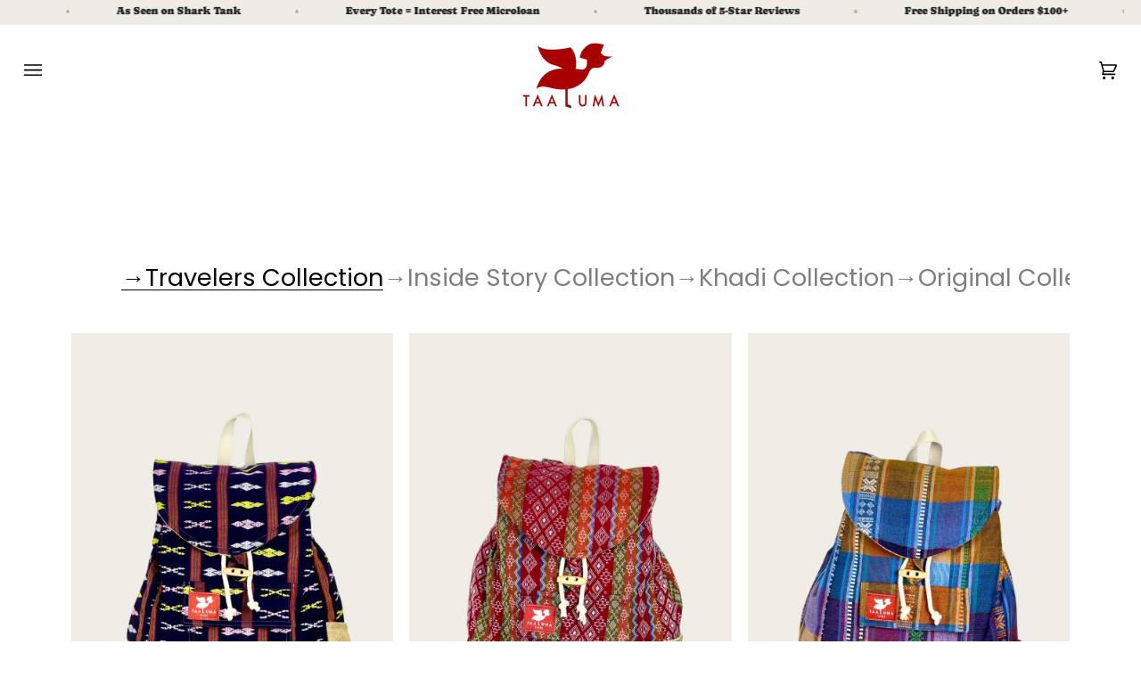

--- FILE ---
content_type: text/html; charset=utf-8
request_url: https://taalumatotes.com/collections/all
body_size: 38493
content:
<!doctype html>




<html class="no-js" lang="en" ><head><!--Content in content_for_header -->
<!--LayoutHub-Embed--><meta name="layouthub" /><link rel="stylesheet" href="https://fonts.googleapis.com/css?display=swap&family=Quicksand:100,200,300,400,500,600,700,800,900" /><link rel="stylesheet" type="text/css" href="[data-uri]" media="all">
<!--LH--><!--/LayoutHub-Embed--><meta charset="utf-8">
  <meta http-equiv="X-UA-Compatible" content="IE=edge,chrome=1">
  <meta name="viewport" content="width=device-width,initial-scale=1,viewport-fit=cover">
  <meta name="theme-color" content="#000000"><link rel="canonical" href="https://www.carryacountry.com/collections/all"><!-- ======================= Pipeline Theme V7.0.2 ========================= -->

  <!-- Preloading ================================================================== -->

  <link rel="preconnect" href="https://cdn.shopify.com" crossorigin>
  <link rel="dns-prefetch" href="https://cdn.shopify.com">
  <link rel="preconnect" href="https://fonts.shopify.com" crossorigin>
  <link rel="dns-prefetch" href="https://fonts.shopifycdn.com">
  <link rel="preconnect" href="https://monorail-edge.shopifysvc.com" crossorigin>

  <link rel="preload" href="//taalumatotes.com/cdn/fonts/poppins/poppins_n4.0ba78fa5af9b0e1a374041b3ceaadf0a43b41362.woff2" as="font" type="font/woff2" crossorigin>
  <link rel="preload" href="//taalumatotes.com/cdn/fonts/poppins/poppins_n4.0ba78fa5af9b0e1a374041b3ceaadf0a43b41362.woff2" as="font" type="font/woff2" crossorigin>
  <link rel="preload" href="//taalumatotes.com/cdn/fonts/poppins/poppins_n4.0ba78fa5af9b0e1a374041b3ceaadf0a43b41362.woff2" as="font" type="font/woff2" crossorigin>

  <link href="//taalumatotes.com/cdn/shop/t/54/assets/vendor.js?v=131139509784942254651718477130" as="script" rel="preload">
  <link href="//taalumatotes.com/cdn/shop/t/54/assets/theme.js?v=21168280266438218141718477130" as="script" rel="preload">
  <link href="//taalumatotes.com/cdn/shop/t/54/assets/theme.css?v=119854112189707176371718477130" as="script" rel="preload">

  <!-- Title and description ================================================ --><link rel="shortcut icon" href="data:;base64,iVBORw0KGgo=">
  <title>
    

    All
&ndash; TAALUMA

  </title><meta name="description" content="Which Country Will You Carry?">
  <!-- /snippets/social-meta-tags.liquid --><meta property="og:site_name" content="TAALUMA">
<meta property="og:url" content="https://www.carryacountry.com/collections/all">
<meta property="og:title" content="All">
<meta property="og:type" content="website">
<meta property="og:description" content="Which Country Will You Carry?"><meta property="og:image" content="http://taalumatotes.com/cdn/shop/files/Screen_Shot_2024-12-31_at_12.00.04_PM_c3d563fa-256d-4b2d-86e2-1557ae7d36a6.png?v=1742431945">
    <meta property="og:image:secure_url" content="https://taalumatotes.com/cdn/shop/files/Screen_Shot_2024-12-31_at_12.00.04_PM_c3d563fa-256d-4b2d-86e2-1557ae7d36a6.png?v=1742431945">
    <meta property="og:image:width" content="738">
    <meta property="og:image:height" content="413">


<meta name="twitter:site" content="@">
<meta name="twitter:card" content="summary_large_image">
<meta name="twitter:title" content="All">
<meta name="twitter:description" content="Which Country Will You Carry?"><!-- CSS ================================================================== -->

  <link href="//taalumatotes.com/cdn/shop/t/54/assets/font-settings.css?v=151278192715626242501764987006" rel="stylesheet" type="text/css" media="all" />

  <!-- /snippets/css-variables.liquid -->


<style data-shopify>

:root {
/* ================ Layout Variables ================ */






--LAYOUT-WIDTH: 1200px;
--LAYOUT-GUTTER: 20px;
--LAYOUT-GUTTER-OFFSET: -20px;
--NAV-GUTTER: 15px;
--LAYOUT-OUTER: 27px;

/* ================ Product video ================ */

--COLOR-VIDEO-BG: #f2f2f2;


/* ================ Color Variables ================ */

/* === Backgrounds ===*/
--COLOR-BG: #ffffff;
--COLOR-BG-ACCENT: #efefef;

/* === Text colors ===*/
--COLOR-TEXT-DARK: #000000;
--COLOR-TEXT: #000000;
--COLOR-TEXT-LIGHT: #4d4d4d;

/* === Bright color ===*/
--COLOR-PRIMARY: #000000;
--COLOR-PRIMARY-HOVER: #000000;
--COLOR-PRIMARY-FADE: rgba(0, 0, 0, 0.05);
--COLOR-PRIMARY-FADE-HOVER: rgba(0, 0, 0, 0.1);--COLOR-PRIMARY-OPPOSITE: #ffffff;

/* === Secondary/link Color ===*/
--COLOR-SECONDARY: #000000;
--COLOR-SECONDARY-HOVER: #000000;
--COLOR-SECONDARY-FADE: rgba(0, 0, 0, 0.05);
--COLOR-SECONDARY-FADE-HOVER: rgba(0, 0, 0, 0.1);--COLOR-SECONDARY-OPPOSITE: #ffffff;

/* === Shades of grey ===*/
--COLOR-A5:  rgba(0, 0, 0, 0.05);
--COLOR-A10: rgba(0, 0, 0, 0.1);
--COLOR-A20: rgba(0, 0, 0, 0.2);
--COLOR-A35: rgba(0, 0, 0, 0.35);
--COLOR-A50: rgba(0, 0, 0, 0.5);
--COLOR-A80: rgba(0, 0, 0, 0.8);
--COLOR-A90: rgba(0, 0, 0, 0.9);
--COLOR-A95: rgba(0, 0, 0, 0.95);


/* ================ Inverted Color Variables ================ */

--INVERSE-BG: #2e3438;
--INVERSE-BG-ACCENT: #222324;

/* === Text colors ===*/
--INVERSE-TEXT-DARK: #ffffff;
--INVERSE-TEXT: #ffffff;
--INVERSE-TEXT-LIGHT: #c0c2c3;

/* === Bright color ===*/
--INVERSE-PRIMARY: #a70d0d;
--INVERSE-PRIMARY-HOVER: #680000;
--INVERSE-PRIMARY-FADE: rgba(167, 13, 13, 0.05);
--INVERSE-PRIMARY-FADE-HOVER: rgba(167, 13, 13, 0.1);--INVERSE-PRIMARY-OPPOSITE: #ffffff;


/* === Second Color ===*/
--INVERSE-SECONDARY: #c6dae5;
--INVERSE-SECONDARY-HOVER: #86bcd9;
--INVERSE-SECONDARY-FADE: rgba(198, 218, 229, 0.05);
--INVERSE-SECONDARY-FADE-HOVER: rgba(198, 218, 229, 0.1);--INVERSE-SECONDARY-OPPOSITE: #000000;


/* === Shades of grey ===*/
--INVERSE-A5:  rgba(255, 255, 255, 0.05);
--INVERSE-A10: rgba(255, 255, 255, 0.1);
--INVERSE-A20: rgba(255, 255, 255, 0.2);
--INVERSE-A35: rgba(255, 255, 255, 0.3);
--INVERSE-A80: rgba(255, 255, 255, 0.8);
--INVERSE-A90: rgba(255, 255, 255, 0.9);
--INVERSE-A95: rgba(255, 255, 255, 0.95);


/* ================ Bright Color Variables ================ */

--BRIGHT-BG: #a70d0d;
--BRIGHT-BG-ACCENT: #efece6;

/* === Text colors ===*/
--BRIGHT-TEXT-DARK: #404040;
--BRIGHT-TEXT: #000000;
--BRIGHT-TEXT-LIGHT: #320404;

/* === Bright color ===*/
--BRIGHT-PRIMARY: #e9e9e9;
--BRIGHT-PRIMARY-HOVER: #cbbbbb;
--BRIGHT-PRIMARY-FADE: rgba(233, 233, 233, 0.05);
--BRIGHT-PRIMARY-FADE-HOVER: rgba(233, 233, 233, 0.1);--BRIGHT-PRIMARY-OPPOSITE: #000000;


/* === Second Color ===*/
--BRIGHT-SECONDARY: #a70d0d;
--BRIGHT-SECONDARY-HOVER: #680000;
--BRIGHT-SECONDARY-FADE: rgba(167, 13, 13, 0.05);
--BRIGHT-SECONDARY-FADE-HOVER: rgba(167, 13, 13, 0.1);--BRIGHT-SECONDARY-OPPOSITE: #ffffff;


/* === Shades of grey ===*/
--BRIGHT-A5:  rgba(0, 0, 0, 0.05);
--BRIGHT-A10: rgba(0, 0, 0, 0.1);
--BRIGHT-A20: rgba(0, 0, 0, 0.2);
--BRIGHT-A35: rgba(0, 0, 0, 0.3);
--BRIGHT-A80: rgba(0, 0, 0, 0.8);
--BRIGHT-A90: rgba(0, 0, 0, 0.9);
--BRIGHT-A95: rgba(0, 0, 0, 0.95);


/* === Account Bar ===*/
--COLOR-ANNOUNCEMENT-BG: #ffffff;
--COLOR-ANNOUNCEMENT-TEXT: #000000;

/* === Nav and dropdown link background ===*/
--COLOR-NAV: #ffffff;
--COLOR-NAV-TEXT: #000000;
--COLOR-NAV-TEXT-DARK: #000000;
--COLOR-NAV-TEXT-LIGHT: #4d4d4d;
--COLOR-NAV-BORDER: #fffdfd;
--COLOR-NAV-A10: rgba(0, 0, 0, 0.1);
--COLOR-NAV-A50: rgba(0, 0, 0, 0.5);
--COLOR-HIGHLIGHT-LINK: #a70d0d;

/* === Site Footer ===*/
--COLOR-FOOTER-BG: #ffffff;
--COLOR-FOOTER-TEXT: #393939;
--COLOR-FOOTER-A5: rgba(57, 57, 57, 0.05);
--COLOR-FOOTER-A15: rgba(57, 57, 57, 0.15);
--COLOR-FOOTER-A90: rgba(57, 57, 57, 0.9);

/* === Sub-Footer ===*/
--COLOR-SUB-FOOTER-BG: #e9e9e9;
--COLOR-SUB-FOOTER-TEXT: #000000;
--COLOR-SUB-FOOTER-A5: rgba(0, 0, 0, 0.05);
--COLOR-SUB-FOOTER-A15: rgba(0, 0, 0, 0.15);
--COLOR-SUB-FOOTER-A90: rgba(0, 0, 0, 0.9);

/* === Products ===*/
--PRODUCT-GRID-ASPECT-RATIO: 90.0%;

/* === Product badges ===*/
--COLOR-BADGE: #ffffff;
--COLOR-BADGE-TEXT: #656565;
--COLOR-BADGE-TEXT-DARK: #453939;
--COLOR-BADGE-TEXT-HOVER: #8b8b8b;
--COLOR-BADGE-HAIRLINE: #f7f7f7;

/* === Product item slider ===*/--COLOR-PRODUCT-SLIDER: #ffffff;--COLOR-PRODUCT-SLIDER-OPPOSITE: rgba(13, 13, 13, 0.06);/* === disabled form colors ===*/
--COLOR-DISABLED-BG: #e6e6e6;
--COLOR-DISABLED-TEXT: #a6a6a6;

--INVERSE-DISABLED-BG: #43484c;
--INVERSE-DISABLED-TEXT: #777b7e;

/* === Button Radius === */
--BUTTON-RADIUS: 0px;


/* ================ Typography ================ */

--FONT-STACK-BODY: Poppins, sans-serif;
--FONT-STYLE-BODY: normal;
--FONT-WEIGHT-BODY: 400;
--FONT-WEIGHT-BODY-BOLD: 500;
--FONT-ADJUST-BODY: 1.0;

  --FONT-BODY-TRANSFORM: none;
  --FONT-BODY-LETTER-SPACING: normal;


--FONT-STACK-HEADING: Poppins, sans-serif;
--FONT-STYLE-HEADING: normal;
--FONT-WEIGHT-HEADING: 400;
--FONT-WEIGHT-HEADING-BOLD: 500;
--FONT-ADJUST-HEADING: 1.0;

  --FONT-HEADING-TRANSFORM: none;
  --FONT-HEADING-LETTER-SPACING: normal;


--FONT-STACK-ACCENT: Poppins, sans-serif;
--FONT-STYLE-ACCENT: normal;
--FONT-WEIGHT-ACCENT: 400;
--FONT-WEIGHT-ACCENT-BOLD: 500;
--FONT-ADJUST-ACCENT: 0.95;

  --FONT-ACCENT-TRANSFORM: uppercase;
  --FONT-ACCENT-LETTER-SPACING: 0.09em;

--TYPE-STACK-NAV: Poppins, sans-serif;
--TYPE-STYLE-NAV: normal;
--TYPE-ADJUST-NAV: 0.95;
--TYPE-WEIGHT-NAV: 400;

  --FONT-NAV-TRANSFORM: uppercase;
  --FONT-NAV-LETTER-SPACING: 0.09em;

--TYPE-STACK-BUTTON: Poppins, sans-serif;
--TYPE-STYLE-BUTTON: normal;
--TYPE-ADJUST-BUTTON: 0.95;
--TYPE-WEIGHT-BUTTON: 500;

  --FONT-BUTTON-TRANSFORM: uppercase;
  --FONT-BUTTON-LETTER-SPACING: 0.09em;

--TYPE-STACK-KICKER: Poppins, sans-serif;
--TYPE-STYLE-KICKER: normal;
--TYPE-ADJUST-KICKER: 1.0;
--TYPE-WEIGHT-KICKER: 400;

  --FONT-KICKER-TRANSFORM: uppercase;
  --FONT-KICKER-LETTER-SPACING: 0.09em;


--ICO-SELECT: url('//taalumatotes.com/cdn/shop/t/54/assets/ico-select.svg?v=36999314594700400811754708781');

/* ================ Photo correction ================ */
--PHOTO-CORRECTION: 100%;



}

:root {
  --font-1: 10.00px;
  --font-2: 11.33px;
  --font-3: 12.00px;
  --font-4: 13.14px;
  --font-5: 15.51px;
  --font-6: 17.49px;
  --font-7: 20.29px;
  --font-8: 23.54px;
  --font-9: 27.30px;
  --font-10: 31.67px;
  --font-11: 36.74px;
  --font-12: 42.62px;
  --font-13: 49.44px;
  --font-14: 57.35px;
  --font-15: 66.52px;
}
@media only screen and (min-width: 480px) and (max-width: 1099px) {
  :root {
    --font-1: 10.00px;
    --font-2: 11.50px;
    --font-3: 12.33px;
    --font-4: 13.70px;
    --font-5: 16.00px;
    --font-6: 17.95px;
    --font-7: 21.09px;
    --font-8: 24.78px;
    --font-9: 29.12px;
    --font-10: 34.21px;
    --font-11: 40.20px;
    --font-12: 47.23px;
    --font-13: 55.50px;
    --font-14: 65.21px;
    --font-15: 76.62px;
  }
}
@media only screen and (min-width: 1100px) {
  :root {
    --font-1: 10.00px;
    --font-2: 11.50px;
    --font-3: 12.75px;
    --font-4: 14.53px;
    --font-5: 17.69px;
    --font-6: 21.58px;
    --font-7: 26.33px;
    --font-8: 32.12px;
    --font-9: 39.19px;
    --font-10: 47.81px;
    --font-11: 58.33px;
    --font-12: 71.16px;
    --font-13: 86.82px;
    --font-14: 105.92px;
    --font-15: 129.22px;
  }
}

</style>


  <link href="//taalumatotes.com/cdn/shop/t/54/assets/theme.css?v=119854112189707176371718477130" rel="stylesheet" type="text/css" media="all" />

  <script>
    document.documentElement.className = document.documentElement.className.replace('no-js', 'js');

    
      document.documentElement.classList.add('aos-initialized');let root = '/';
    if (root[root.length - 1] !== '/') {
      root = `${root}/`;
    }
    var theme = {
      routes: {
        root_url: root,
        cart: '/cart',
        cart_add_url: '/cart/add',
        product_recommendations_url: '/recommendations/products',
        account_addresses_url: '/account/addresses',
        predictive_search_url: '/search/suggest'
      },
      state: {
        cartOpen: null,
      },
      sizes: {
        small: 480,
        medium: 768,
        large: 1100,
        widescreen: 1400
      },
      assets: {
        photoswipe: '//taalumatotes.com/cdn/shop/t/54/assets/photoswipe.js?v=162613001030112971491718477130',
        smoothscroll: '//taalumatotes.com/cdn/shop/t/54/assets/smoothscroll.js?v=37906625415260927261718477130',
        swatches: '//taalumatotes.com/cdn/shop/t/54/assets/swatches.json?v=154940297821828866241718477130',
        noImage: '//taalumatotes.com/cdn/shopifycloud/storefront/assets/no-image-2048-a2addb12.gif',
        base: '//taalumatotes.com/cdn/shop/t/54/assets/'
      },
      strings: {
        swatchesKey: "Color, Colour",
        addToCart: "Add to Cart",
        estimateShipping: "Estimate shipping",
        noShippingAvailable: "We do not ship to this destination.",
        free: "Free",
        from: "From",
        preOrder: "Pre-order",
        soldOut: "Sold Out",
        sale: "Sale",
        subscription: "Subscription",
        unavailable: "Unavailable",
        unitPrice: "Unit price",
        unitPriceSeparator: "per",
        stockout: "All available stock is in cart",
        products: "Products",
        pages: "Pages",
        collections: "Collections",
        resultsFor: "Results for",
        noResultsFor: "No results for",
        articles: "Articles",
        successMessage: "Link copied to clipboard",
      },
      settings: {
        badge_sale_type: "dollar",
        animate_hover: true,
        animate_scroll: true,
        show_locale_desktop: null,
        show_locale_mobile: null,
        show_currency_desktop: null,
        show_currency_mobile: null,
        currency_select_type: "country",
        currency_code_enable: false,
        cycle_images_hover_delay: 1.5
      },
      info: {
        name: 'pipeline'
      },
      version: '7.0.2',
      moneyFormat: "${{amount}}",
      shopCurrency: "USD",
      currencyCode: "USD"
    }
    let windowInnerHeight = window.innerHeight;
    document.documentElement.style.setProperty('--full-screen', `${windowInnerHeight}px`);
    document.documentElement.style.setProperty('--three-quarters', `${windowInnerHeight * 0.75}px`);
    document.documentElement.style.setProperty('--two-thirds', `${windowInnerHeight * 0.66}px`);
    document.documentElement.style.setProperty('--one-half', `${windowInnerHeight * 0.5}px`);
    document.documentElement.style.setProperty('--one-third', `${windowInnerHeight * 0.33}px`);
    document.documentElement.style.setProperty('--one-fifth', `${windowInnerHeight * 0.2}px`);

    window.isRTL = document.documentElement.getAttribute('dir') === 'rtl';
  </script><!-- Theme Javascript ============================================================== -->
  <script src="//taalumatotes.com/cdn/shop/t/54/assets/vendor.js?v=131139509784942254651718477130" defer="defer"></script>
  <script src="//taalumatotes.com/cdn/shop/t/54/assets/theme.js?v=21168280266438218141718477130" defer="defer"></script>

  <script>
    (function () {
      function onPageShowEvents() {
        if ('requestIdleCallback' in window) {
          requestIdleCallback(initCartEvent, { timeout: 500 })
        } else {
          initCartEvent()
        }
        function initCartEvent(){
          window.fetch(window.theme.routes.cart + '.js')
          .then((response) => {
            if(!response.ok){
              throw {status: response.statusText};
            }
            return response.json();
          })
          .then((response) => {
            document.dispatchEvent(new CustomEvent('theme:cart:change', {
              detail: {
                cart: response,
              },
              bubbles: true,
            }));
            return response;
          })
          .catch((e) => {
            console.error(e);
          });
        }
      };
      window.onpageshow = onPageShowEvents;
    })();
  </script>

  <script type="text/javascript">
    if (window.MSInputMethodContext && document.documentMode) {
      var scripts = document.getElementsByTagName('script')[0];
      var polyfill = document.createElement("script");
      polyfill.defer = true;
      polyfill.src = "//taalumatotes.com/cdn/shop/t/54/assets/ie11.js?v=144489047535103983231718477130";

      scripts.parentNode.insertBefore(polyfill, scripts);
    }
  </script>

  <!-- Shopify app scripts =========================================================== -->
  <script>window.performance && window.performance.mark && window.performance.mark('shopify.content_for_header.start');</script><meta name="facebook-domain-verification" content="3z43frvdss9i29v912icb0hd0btk89">
<meta name="google-site-verification" content="RDKiiOYvrHTW7-D6Nd5Pg9xoHKfZMHtCq84GToqjxDw">
<meta id="shopify-digital-wallet" name="shopify-digital-wallet" content="/2202832/digital_wallets/dialog">
<meta name="shopify-checkout-api-token" content="55120557eb72ead0e414673d840a1c94">
<meta id="in-context-paypal-metadata" data-shop-id="2202832" data-venmo-supported="false" data-environment="production" data-locale="en_US" data-paypal-v4="true" data-currency="USD">
<link rel="alternate" type="application/atom+xml" title="Feed" href="/collections/all.atom" />
<link rel="alternate" type="application/json+oembed" href="https://www.carryacountry.com/collections/all.oembed">
<script async="async" src="/checkouts/internal/preloads.js?locale=en-US"></script>
<link rel="preconnect" href="https://shop.app" crossorigin="anonymous">
<script async="async" src="https://shop.app/checkouts/internal/preloads.js?locale=en-US&shop_id=2202832" crossorigin="anonymous"></script>
<script id="apple-pay-shop-capabilities" type="application/json">{"shopId":2202832,"countryCode":"US","currencyCode":"USD","merchantCapabilities":["supports3DS"],"merchantId":"gid:\/\/shopify\/Shop\/2202832","merchantName":"TAALUMA","requiredBillingContactFields":["postalAddress","email"],"requiredShippingContactFields":["postalAddress","email"],"shippingType":"shipping","supportedNetworks":["visa","masterCard","amex","discover","elo","jcb"],"total":{"type":"pending","label":"TAALUMA","amount":"1.00"},"shopifyPaymentsEnabled":true,"supportsSubscriptions":true}</script>
<script id="shopify-features" type="application/json">{"accessToken":"55120557eb72ead0e414673d840a1c94","betas":["rich-media-storefront-analytics"],"domain":"taalumatotes.com","predictiveSearch":true,"shopId":2202832,"locale":"en"}</script>
<script>var Shopify = Shopify || {};
Shopify.shop = "taaluma-test.myshopify.com";
Shopify.locale = "en";
Shopify.currency = {"active":"USD","rate":"1.0"};
Shopify.country = "US";
Shopify.theme = {"name":"Pipeline 06.2024","id":168982118705,"schema_name":"Pipeline","schema_version":"7.0.2","theme_store_id":739,"role":"main"};
Shopify.theme.handle = "null";
Shopify.theme.style = {"id":null,"handle":null};
Shopify.cdnHost = "taalumatotes.com/cdn";
Shopify.routes = Shopify.routes || {};
Shopify.routes.root = "/";</script>
<script type="module">!function(o){(o.Shopify=o.Shopify||{}).modules=!0}(window);</script>
<script>!function(o){function n(){var o=[];function n(){o.push(Array.prototype.slice.apply(arguments))}return n.q=o,n}var t=o.Shopify=o.Shopify||{};t.loadFeatures=n(),t.autoloadFeatures=n()}(window);</script>
<script>
  window.ShopifyPay = window.ShopifyPay || {};
  window.ShopifyPay.apiHost = "shop.app\/pay";
  window.ShopifyPay.redirectState = null;
</script>
<script id="shop-js-analytics" type="application/json">{"pageType":"collection"}</script>
<script defer="defer" async type="module" src="//taalumatotes.com/cdn/shopifycloud/shop-js/modules/v2/client.init-shop-cart-sync_BT-GjEfc.en.esm.js"></script>
<script defer="defer" async type="module" src="//taalumatotes.com/cdn/shopifycloud/shop-js/modules/v2/chunk.common_D58fp_Oc.esm.js"></script>
<script defer="defer" async type="module" src="//taalumatotes.com/cdn/shopifycloud/shop-js/modules/v2/chunk.modal_xMitdFEc.esm.js"></script>
<script type="module">
  await import("//taalumatotes.com/cdn/shopifycloud/shop-js/modules/v2/client.init-shop-cart-sync_BT-GjEfc.en.esm.js");
await import("//taalumatotes.com/cdn/shopifycloud/shop-js/modules/v2/chunk.common_D58fp_Oc.esm.js");
await import("//taalumatotes.com/cdn/shopifycloud/shop-js/modules/v2/chunk.modal_xMitdFEc.esm.js");

  window.Shopify.SignInWithShop?.initShopCartSync?.({"fedCMEnabled":true,"windoidEnabled":true});

</script>
<script>
  window.Shopify = window.Shopify || {};
  if (!window.Shopify.featureAssets) window.Shopify.featureAssets = {};
  window.Shopify.featureAssets['shop-js'] = {"shop-cart-sync":["modules/v2/client.shop-cart-sync_DZOKe7Ll.en.esm.js","modules/v2/chunk.common_D58fp_Oc.esm.js","modules/v2/chunk.modal_xMitdFEc.esm.js"],"init-fed-cm":["modules/v2/client.init-fed-cm_B6oLuCjv.en.esm.js","modules/v2/chunk.common_D58fp_Oc.esm.js","modules/v2/chunk.modal_xMitdFEc.esm.js"],"shop-cash-offers":["modules/v2/client.shop-cash-offers_D2sdYoxE.en.esm.js","modules/v2/chunk.common_D58fp_Oc.esm.js","modules/v2/chunk.modal_xMitdFEc.esm.js"],"shop-login-button":["modules/v2/client.shop-login-button_QeVjl5Y3.en.esm.js","modules/v2/chunk.common_D58fp_Oc.esm.js","modules/v2/chunk.modal_xMitdFEc.esm.js"],"pay-button":["modules/v2/client.pay-button_DXTOsIq6.en.esm.js","modules/v2/chunk.common_D58fp_Oc.esm.js","modules/v2/chunk.modal_xMitdFEc.esm.js"],"shop-button":["modules/v2/client.shop-button_DQZHx9pm.en.esm.js","modules/v2/chunk.common_D58fp_Oc.esm.js","modules/v2/chunk.modal_xMitdFEc.esm.js"],"avatar":["modules/v2/client.avatar_BTnouDA3.en.esm.js"],"init-windoid":["modules/v2/client.init-windoid_CR1B-cfM.en.esm.js","modules/v2/chunk.common_D58fp_Oc.esm.js","modules/v2/chunk.modal_xMitdFEc.esm.js"],"init-shop-for-new-customer-accounts":["modules/v2/client.init-shop-for-new-customer-accounts_C_vY_xzh.en.esm.js","modules/v2/client.shop-login-button_QeVjl5Y3.en.esm.js","modules/v2/chunk.common_D58fp_Oc.esm.js","modules/v2/chunk.modal_xMitdFEc.esm.js"],"init-shop-email-lookup-coordinator":["modules/v2/client.init-shop-email-lookup-coordinator_BI7n9ZSv.en.esm.js","modules/v2/chunk.common_D58fp_Oc.esm.js","modules/v2/chunk.modal_xMitdFEc.esm.js"],"init-shop-cart-sync":["modules/v2/client.init-shop-cart-sync_BT-GjEfc.en.esm.js","modules/v2/chunk.common_D58fp_Oc.esm.js","modules/v2/chunk.modal_xMitdFEc.esm.js"],"shop-toast-manager":["modules/v2/client.shop-toast-manager_DiYdP3xc.en.esm.js","modules/v2/chunk.common_D58fp_Oc.esm.js","modules/v2/chunk.modal_xMitdFEc.esm.js"],"init-customer-accounts":["modules/v2/client.init-customer-accounts_D9ZNqS-Q.en.esm.js","modules/v2/client.shop-login-button_QeVjl5Y3.en.esm.js","modules/v2/chunk.common_D58fp_Oc.esm.js","modules/v2/chunk.modal_xMitdFEc.esm.js"],"init-customer-accounts-sign-up":["modules/v2/client.init-customer-accounts-sign-up_iGw4briv.en.esm.js","modules/v2/client.shop-login-button_QeVjl5Y3.en.esm.js","modules/v2/chunk.common_D58fp_Oc.esm.js","modules/v2/chunk.modal_xMitdFEc.esm.js"],"shop-follow-button":["modules/v2/client.shop-follow-button_CqMgW2wH.en.esm.js","modules/v2/chunk.common_D58fp_Oc.esm.js","modules/v2/chunk.modal_xMitdFEc.esm.js"],"checkout-modal":["modules/v2/client.checkout-modal_xHeaAweL.en.esm.js","modules/v2/chunk.common_D58fp_Oc.esm.js","modules/v2/chunk.modal_xMitdFEc.esm.js"],"shop-login":["modules/v2/client.shop-login_D91U-Q7h.en.esm.js","modules/v2/chunk.common_D58fp_Oc.esm.js","modules/v2/chunk.modal_xMitdFEc.esm.js"],"lead-capture":["modules/v2/client.lead-capture_BJmE1dJe.en.esm.js","modules/v2/chunk.common_D58fp_Oc.esm.js","modules/v2/chunk.modal_xMitdFEc.esm.js"],"payment-terms":["modules/v2/client.payment-terms_Ci9AEqFq.en.esm.js","modules/v2/chunk.common_D58fp_Oc.esm.js","modules/v2/chunk.modal_xMitdFEc.esm.js"]};
</script>
<script>(function() {
  var isLoaded = false;
  function asyncLoad() {
    if (isLoaded) return;
    isLoaded = true;
    var urls = ["https:\/\/cdn-stamped-io.azureedge.net\/files\/shopify.v2.min.js?shop=taaluma-test.myshopify.com","https:\/\/cdn1.stamped.io\/files\/shopify.v2.min.js?shop=taaluma-test.myshopify.com","https:\/\/app.layouthub.com\/shopify\/layouthub.js?shop=taaluma-test.myshopify.com","https:\/\/widget.ecocart.tools\/ecocart.js?shop_name=taaluma-test.myshopify.com\u0026shop=taaluma-test.myshopify.com","https:\/\/cdn.nfcube.com\/instafeed-e17547272f6e3ad47a7203b2027b63d1.js?shop=taaluma-test.myshopify.com","https:\/\/s3.eu-west-1.amazonaws.com\/production-klarna-il-shopify-osm\/ad48c24c2eb5dbaad0c86c6a2a5d0af96862a476\/taaluma-test.myshopify.com-1718547526889.js?shop=taaluma-test.myshopify.com","https:\/\/cdn.hextom.com\/js\/freeshippingbar.js?shop=taaluma-test.myshopify.com"];
    for (var i = 0; i < urls.length; i++) {
      var s = document.createElement('script');
      s.type = 'text/javascript';
      s.async = true;
      s.src = urls[i];
      var x = document.getElementsByTagName('script')[0];
      x.parentNode.insertBefore(s, x);
    }
  };
  if(window.attachEvent) {
    window.attachEvent('onload', asyncLoad);
  } else {
    window.addEventListener('load', asyncLoad, false);
  }
})();</script>
<script id="__st">var __st={"a":2202832,"offset":-21600,"reqid":"a882fa30-40a6-4e69-bbd4-82672efb80ef-1769146148","pageurl":"taalumatotes.com\/collections\/all","u":"70832daa72e7","p":"collection","rtyp":"collection","rid":155739979841};</script>
<script>window.ShopifyPaypalV4VisibilityTracking = true;</script>
<script id="captcha-bootstrap">!function(){'use strict';const t='contact',e='account',n='new_comment',o=[[t,t],['blogs',n],['comments',n],[t,'customer']],c=[[e,'customer_login'],[e,'guest_login'],[e,'recover_customer_password'],[e,'create_customer']],r=t=>t.map((([t,e])=>`form[action*='/${t}']:not([data-nocaptcha='true']) input[name='form_type'][value='${e}']`)).join(','),a=t=>()=>t?[...document.querySelectorAll(t)].map((t=>t.form)):[];function s(){const t=[...o],e=r(t);return a(e)}const i='password',u='form_key',d=['recaptcha-v3-token','g-recaptcha-response','h-captcha-response',i],f=()=>{try{return window.sessionStorage}catch{return}},m='__shopify_v',_=t=>t.elements[u];function p(t,e,n=!1){try{const o=window.sessionStorage,c=JSON.parse(o.getItem(e)),{data:r}=function(t){const{data:e,action:n}=t;return t[m]||n?{data:e,action:n}:{data:t,action:n}}(c);for(const[e,n]of Object.entries(r))t.elements[e]&&(t.elements[e].value=n);n&&o.removeItem(e)}catch(o){console.error('form repopulation failed',{error:o})}}const l='form_type',E='cptcha';function T(t){t.dataset[E]=!0}const w=window,h=w.document,L='Shopify',v='ce_forms',y='captcha';let A=!1;((t,e)=>{const n=(g='f06e6c50-85a8-45c8-87d0-21a2b65856fe',I='https://cdn.shopify.com/shopifycloud/storefront-forms-hcaptcha/ce_storefront_forms_captcha_hcaptcha.v1.5.2.iife.js',D={infoText:'Protected by hCaptcha',privacyText:'Privacy',termsText:'Terms'},(t,e,n)=>{const o=w[L][v],c=o.bindForm;if(c)return c(t,g,e,D).then(n);var r;o.q.push([[t,g,e,D],n]),r=I,A||(h.body.append(Object.assign(h.createElement('script'),{id:'captcha-provider',async:!0,src:r})),A=!0)});var g,I,D;w[L]=w[L]||{},w[L][v]=w[L][v]||{},w[L][v].q=[],w[L][y]=w[L][y]||{},w[L][y].protect=function(t,e){n(t,void 0,e),T(t)},Object.freeze(w[L][y]),function(t,e,n,w,h,L){const[v,y,A,g]=function(t,e,n){const i=e?o:[],u=t?c:[],d=[...i,...u],f=r(d),m=r(i),_=r(d.filter((([t,e])=>n.includes(e))));return[a(f),a(m),a(_),s()]}(w,h,L),I=t=>{const e=t.target;return e instanceof HTMLFormElement?e:e&&e.form},D=t=>v().includes(t);t.addEventListener('submit',(t=>{const e=I(t);if(!e)return;const n=D(e)&&!e.dataset.hcaptchaBound&&!e.dataset.recaptchaBound,o=_(e),c=g().includes(e)&&(!o||!o.value);(n||c)&&t.preventDefault(),c&&!n&&(function(t){try{if(!f())return;!function(t){const e=f();if(!e)return;const n=_(t);if(!n)return;const o=n.value;o&&e.removeItem(o)}(t);const e=Array.from(Array(32),(()=>Math.random().toString(36)[2])).join('');!function(t,e){_(t)||t.append(Object.assign(document.createElement('input'),{type:'hidden',name:u})),t.elements[u].value=e}(t,e),function(t,e){const n=f();if(!n)return;const o=[...t.querySelectorAll(`input[type='${i}']`)].map((({name:t})=>t)),c=[...d,...o],r={};for(const[a,s]of new FormData(t).entries())c.includes(a)||(r[a]=s);n.setItem(e,JSON.stringify({[m]:1,action:t.action,data:r}))}(t,e)}catch(e){console.error('failed to persist form',e)}}(e),e.submit())}));const S=(t,e)=>{t&&!t.dataset[E]&&(n(t,e.some((e=>e===t))),T(t))};for(const o of['focusin','change'])t.addEventListener(o,(t=>{const e=I(t);D(e)&&S(e,y())}));const B=e.get('form_key'),M=e.get(l),P=B&&M;t.addEventListener('DOMContentLoaded',(()=>{const t=y();if(P)for(const e of t)e.elements[l].value===M&&p(e,B);[...new Set([...A(),...v().filter((t=>'true'===t.dataset.shopifyCaptcha))])].forEach((e=>S(e,t)))}))}(h,new URLSearchParams(w.location.search),n,t,e,['guest_login'])})(!0,!0)}();</script>
<script integrity="sha256-4kQ18oKyAcykRKYeNunJcIwy7WH5gtpwJnB7kiuLZ1E=" data-source-attribution="shopify.loadfeatures" defer="defer" src="//taalumatotes.com/cdn/shopifycloud/storefront/assets/storefront/load_feature-a0a9edcb.js" crossorigin="anonymous"></script>
<script crossorigin="anonymous" defer="defer" src="//taalumatotes.com/cdn/shopifycloud/storefront/assets/shopify_pay/storefront-65b4c6d7.js?v=20250812"></script>
<script data-source-attribution="shopify.dynamic_checkout.dynamic.init">var Shopify=Shopify||{};Shopify.PaymentButton=Shopify.PaymentButton||{isStorefrontPortableWallets:!0,init:function(){window.Shopify.PaymentButton.init=function(){};var t=document.createElement("script");t.src="https://taalumatotes.com/cdn/shopifycloud/portable-wallets/latest/portable-wallets.en.js",t.type="module",document.head.appendChild(t)}};
</script>
<script data-source-attribution="shopify.dynamic_checkout.buyer_consent">
  function portableWalletsHideBuyerConsent(e){var t=document.getElementById("shopify-buyer-consent"),n=document.getElementById("shopify-subscription-policy-button");t&&n&&(t.classList.add("hidden"),t.setAttribute("aria-hidden","true"),n.removeEventListener("click",e))}function portableWalletsShowBuyerConsent(e){var t=document.getElementById("shopify-buyer-consent"),n=document.getElementById("shopify-subscription-policy-button");t&&n&&(t.classList.remove("hidden"),t.removeAttribute("aria-hidden"),n.addEventListener("click",e))}window.Shopify?.PaymentButton&&(window.Shopify.PaymentButton.hideBuyerConsent=portableWalletsHideBuyerConsent,window.Shopify.PaymentButton.showBuyerConsent=portableWalletsShowBuyerConsent);
</script>
<script data-source-attribution="shopify.dynamic_checkout.cart.bootstrap">document.addEventListener("DOMContentLoaded",(function(){function t(){return document.querySelector("shopify-accelerated-checkout-cart, shopify-accelerated-checkout")}if(t())Shopify.PaymentButton.init();else{new MutationObserver((function(e,n){t()&&(Shopify.PaymentButton.init(),n.disconnect())})).observe(document.body,{childList:!0,subtree:!0})}}));
</script>
<script id='scb4127' type='text/javascript' async='' src='https://taalumatotes.com/cdn/shopifycloud/privacy-banner/storefront-banner.js'></script><link id="shopify-accelerated-checkout-styles" rel="stylesheet" media="screen" href="https://taalumatotes.com/cdn/shopifycloud/portable-wallets/latest/accelerated-checkout-backwards-compat.css" crossorigin="anonymous">
<style id="shopify-accelerated-checkout-cart">
        #shopify-buyer-consent {
  margin-top: 1em;
  display: inline-block;
  width: 100%;
}

#shopify-buyer-consent.hidden {
  display: none;
}

#shopify-subscription-policy-button {
  background: none;
  border: none;
  padding: 0;
  text-decoration: underline;
  font-size: inherit;
  cursor: pointer;
}

#shopify-subscription-policy-button::before {
  box-shadow: none;
}

      </style>

<script>window.performance && window.performance.mark && window.performance.mark('shopify.content_for_header.end');</script>
<!--Gem_Page_Header_Script-->
<!-- "snippets/gem-app-header-scripts.liquid" was not rendered, the associated app was uninstalled -->
<!--End_Gem_Page_Header_Script-->



    

    
  


<link href="https://monorail-edge.shopifysvc.com" rel="dns-prefetch">
<script>(function(){if ("sendBeacon" in navigator && "performance" in window) {try {var session_token_from_headers = performance.getEntriesByType('navigation')[0].serverTiming.find(x => x.name == '_s').description;} catch {var session_token_from_headers = undefined;}var session_cookie_matches = document.cookie.match(/_shopify_s=([^;]*)/);var session_token_from_cookie = session_cookie_matches && session_cookie_matches.length === 2 ? session_cookie_matches[1] : "";var session_token = session_token_from_headers || session_token_from_cookie || "";function handle_abandonment_event(e) {var entries = performance.getEntries().filter(function(entry) {return /monorail-edge.shopifysvc.com/.test(entry.name);});if (!window.abandonment_tracked && entries.length === 0) {window.abandonment_tracked = true;var currentMs = Date.now();var navigation_start = performance.timing.navigationStart;var payload = {shop_id: 2202832,url: window.location.href,navigation_start,duration: currentMs - navigation_start,session_token,page_type: "collection"};window.navigator.sendBeacon("https://monorail-edge.shopifysvc.com/v1/produce", JSON.stringify({schema_id: "online_store_buyer_site_abandonment/1.1",payload: payload,metadata: {event_created_at_ms: currentMs,event_sent_at_ms: currentMs}}));}}window.addEventListener('pagehide', handle_abandonment_event);}}());</script>
<script id="web-pixels-manager-setup">(function e(e,d,r,n,o){if(void 0===o&&(o={}),!Boolean(null===(a=null===(i=window.Shopify)||void 0===i?void 0:i.analytics)||void 0===a?void 0:a.replayQueue)){var i,a;window.Shopify=window.Shopify||{};var t=window.Shopify;t.analytics=t.analytics||{};var s=t.analytics;s.replayQueue=[],s.publish=function(e,d,r){return s.replayQueue.push([e,d,r]),!0};try{self.performance.mark("wpm:start")}catch(e){}var l=function(){var e={modern:/Edge?\/(1{2}[4-9]|1[2-9]\d|[2-9]\d{2}|\d{4,})\.\d+(\.\d+|)|Firefox\/(1{2}[4-9]|1[2-9]\d|[2-9]\d{2}|\d{4,})\.\d+(\.\d+|)|Chrom(ium|e)\/(9{2}|\d{3,})\.\d+(\.\d+|)|(Maci|X1{2}).+ Version\/(15\.\d+|(1[6-9]|[2-9]\d|\d{3,})\.\d+)([,.]\d+|)( \(\w+\)|)( Mobile\/\w+|) Safari\/|Chrome.+OPR\/(9{2}|\d{3,})\.\d+\.\d+|(CPU[ +]OS|iPhone[ +]OS|CPU[ +]iPhone|CPU IPhone OS|CPU iPad OS)[ +]+(15[._]\d+|(1[6-9]|[2-9]\d|\d{3,})[._]\d+)([._]\d+|)|Android:?[ /-](13[3-9]|1[4-9]\d|[2-9]\d{2}|\d{4,})(\.\d+|)(\.\d+|)|Android.+Firefox\/(13[5-9]|1[4-9]\d|[2-9]\d{2}|\d{4,})\.\d+(\.\d+|)|Android.+Chrom(ium|e)\/(13[3-9]|1[4-9]\d|[2-9]\d{2}|\d{4,})\.\d+(\.\d+|)|SamsungBrowser\/([2-9]\d|\d{3,})\.\d+/,legacy:/Edge?\/(1[6-9]|[2-9]\d|\d{3,})\.\d+(\.\d+|)|Firefox\/(5[4-9]|[6-9]\d|\d{3,})\.\d+(\.\d+|)|Chrom(ium|e)\/(5[1-9]|[6-9]\d|\d{3,})\.\d+(\.\d+|)([\d.]+$|.*Safari\/(?![\d.]+ Edge\/[\d.]+$))|(Maci|X1{2}).+ Version\/(10\.\d+|(1[1-9]|[2-9]\d|\d{3,})\.\d+)([,.]\d+|)( \(\w+\)|)( Mobile\/\w+|) Safari\/|Chrome.+OPR\/(3[89]|[4-9]\d|\d{3,})\.\d+\.\d+|(CPU[ +]OS|iPhone[ +]OS|CPU[ +]iPhone|CPU IPhone OS|CPU iPad OS)[ +]+(10[._]\d+|(1[1-9]|[2-9]\d|\d{3,})[._]\d+)([._]\d+|)|Android:?[ /-](13[3-9]|1[4-9]\d|[2-9]\d{2}|\d{4,})(\.\d+|)(\.\d+|)|Mobile Safari.+OPR\/([89]\d|\d{3,})\.\d+\.\d+|Android.+Firefox\/(13[5-9]|1[4-9]\d|[2-9]\d{2}|\d{4,})\.\d+(\.\d+|)|Android.+Chrom(ium|e)\/(13[3-9]|1[4-9]\d|[2-9]\d{2}|\d{4,})\.\d+(\.\d+|)|Android.+(UC? ?Browser|UCWEB|U3)[ /]?(15\.([5-9]|\d{2,})|(1[6-9]|[2-9]\d|\d{3,})\.\d+)\.\d+|SamsungBrowser\/(5\.\d+|([6-9]|\d{2,})\.\d+)|Android.+MQ{2}Browser\/(14(\.(9|\d{2,})|)|(1[5-9]|[2-9]\d|\d{3,})(\.\d+|))(\.\d+|)|K[Aa][Ii]OS\/(3\.\d+|([4-9]|\d{2,})\.\d+)(\.\d+|)/},d=e.modern,r=e.legacy,n=navigator.userAgent;return n.match(d)?"modern":n.match(r)?"legacy":"unknown"}(),u="modern"===l?"modern":"legacy",c=(null!=n?n:{modern:"",legacy:""})[u],f=function(e){return[e.baseUrl,"/wpm","/b",e.hashVersion,"modern"===e.buildTarget?"m":"l",".js"].join("")}({baseUrl:d,hashVersion:r,buildTarget:u}),m=function(e){var d=e.version,r=e.bundleTarget,n=e.surface,o=e.pageUrl,i=e.monorailEndpoint;return{emit:function(e){var a=e.status,t=e.errorMsg,s=(new Date).getTime(),l=JSON.stringify({metadata:{event_sent_at_ms:s},events:[{schema_id:"web_pixels_manager_load/3.1",payload:{version:d,bundle_target:r,page_url:o,status:a,surface:n,error_msg:t},metadata:{event_created_at_ms:s}}]});if(!i)return console&&console.warn&&console.warn("[Web Pixels Manager] No Monorail endpoint provided, skipping logging."),!1;try{return self.navigator.sendBeacon.bind(self.navigator)(i,l)}catch(e){}var u=new XMLHttpRequest;try{return u.open("POST",i,!0),u.setRequestHeader("Content-Type","text/plain"),u.send(l),!0}catch(e){return console&&console.warn&&console.warn("[Web Pixels Manager] Got an unhandled error while logging to Monorail."),!1}}}}({version:r,bundleTarget:l,surface:e.surface,pageUrl:self.location.href,monorailEndpoint:e.monorailEndpoint});try{o.browserTarget=l,function(e){var d=e.src,r=e.async,n=void 0===r||r,o=e.onload,i=e.onerror,a=e.sri,t=e.scriptDataAttributes,s=void 0===t?{}:t,l=document.createElement("script"),u=document.querySelector("head"),c=document.querySelector("body");if(l.async=n,l.src=d,a&&(l.integrity=a,l.crossOrigin="anonymous"),s)for(var f in s)if(Object.prototype.hasOwnProperty.call(s,f))try{l.dataset[f]=s[f]}catch(e){}if(o&&l.addEventListener("load",o),i&&l.addEventListener("error",i),u)u.appendChild(l);else{if(!c)throw new Error("Did not find a head or body element to append the script");c.appendChild(l)}}({src:f,async:!0,onload:function(){if(!function(){var e,d;return Boolean(null===(d=null===(e=window.Shopify)||void 0===e?void 0:e.analytics)||void 0===d?void 0:d.initialized)}()){var d=window.webPixelsManager.init(e)||void 0;if(d){var r=window.Shopify.analytics;r.replayQueue.forEach((function(e){var r=e[0],n=e[1],o=e[2];d.publishCustomEvent(r,n,o)})),r.replayQueue=[],r.publish=d.publishCustomEvent,r.visitor=d.visitor,r.initialized=!0}}},onerror:function(){return m.emit({status:"failed",errorMsg:"".concat(f," has failed to load")})},sri:function(e){var d=/^sha384-[A-Za-z0-9+/=]+$/;return"string"==typeof e&&d.test(e)}(c)?c:"",scriptDataAttributes:o}),m.emit({status:"loading"})}catch(e){m.emit({status:"failed",errorMsg:(null==e?void 0:e.message)||"Unknown error"})}}})({shopId: 2202832,storefrontBaseUrl: "https://www.carryacountry.com",extensionsBaseUrl: "https://extensions.shopifycdn.com/cdn/shopifycloud/web-pixels-manager",monorailEndpoint: "https://monorail-edge.shopifysvc.com/unstable/produce_batch",surface: "storefront-renderer",enabledBetaFlags: ["2dca8a86"],webPixelsConfigList: [{"id":"1177452849","configuration":"{\"pixelCode\":\"CV5QTEJC77U07N6KNTHG\"}","eventPayloadVersion":"v1","runtimeContext":"STRICT","scriptVersion":"22e92c2ad45662f435e4801458fb78cc","type":"APP","apiClientId":4383523,"privacyPurposes":["ANALYTICS","MARKETING","SALE_OF_DATA"],"dataSharingAdjustments":{"protectedCustomerApprovalScopes":["read_customer_address","read_customer_email","read_customer_name","read_customer_personal_data","read_customer_phone"]}},{"id":"1146847537","configuration":"{\"config\":\"{\\\"pixel_id\\\":\\\"AW-16888456225\\\",\\\"google_tag_ids\\\":[\\\"AW-16888456225\\\",\\\"GT-TNG3C5V4\\\"],\\\"target_country\\\":\\\"US\\\",\\\"gtag_events\\\":[{\\\"type\\\":\\\"begin_checkout\\\",\\\"action_label\\\":\\\"AW-16888456225\\\/wqtkCIfQoqEaEKHIhfU-\\\"},{\\\"type\\\":\\\"search\\\",\\\"action_label\\\":\\\"AW-16888456225\\\/chdwCKDOoqEaEKHIhfU-\\\"},{\\\"type\\\":\\\"view_item\\\",\\\"action_label\\\":[\\\"AW-16888456225\\\/jLemCJ3OoqEaEKHIhfU-\\\",\\\"MC-RZNL96SP8Y\\\"]},{\\\"type\\\":\\\"purchase\\\",\\\"action_label\\\":[\\\"AW-16888456225\\\/X8KPCJfOoqEaEKHIhfU-\\\",\\\"MC-RZNL96SP8Y\\\"]},{\\\"type\\\":\\\"page_view\\\",\\\"action_label\\\":[\\\"AW-16888456225\\\/cD4bCJrOoqEaEKHIhfU-\\\",\\\"MC-RZNL96SP8Y\\\"]},{\\\"type\\\":\\\"add_payment_info\\\",\\\"action_label\\\":\\\"AW-16888456225\\\/cRf3CIrQoqEaEKHIhfU-\\\"},{\\\"type\\\":\\\"add_to_cart\\\",\\\"action_label\\\":\\\"AW-16888456225\\\/YtXOCITQoqEaEKHIhfU-\\\"}],\\\"enable_monitoring_mode\\\":false}\"}","eventPayloadVersion":"v1","runtimeContext":"OPEN","scriptVersion":"b2a88bafab3e21179ed38636efcd8a93","type":"APP","apiClientId":1780363,"privacyPurposes":[],"dataSharingAdjustments":{"protectedCustomerApprovalScopes":["read_customer_address","read_customer_email","read_customer_name","read_customer_personal_data","read_customer_phone"]}},{"id":"326271281","configuration":"{\"pixel_id\":\"476513713130261\",\"pixel_type\":\"facebook_pixel\",\"metaapp_system_user_token\":\"-\"}","eventPayloadVersion":"v1","runtimeContext":"OPEN","scriptVersion":"ca16bc87fe92b6042fbaa3acc2fbdaa6","type":"APP","apiClientId":2329312,"privacyPurposes":["ANALYTICS","MARKETING","SALE_OF_DATA"],"dataSharingAdjustments":{"protectedCustomerApprovalScopes":["read_customer_address","read_customer_email","read_customer_name","read_customer_personal_data","read_customer_phone"]}},{"id":"146145585","eventPayloadVersion":"v1","runtimeContext":"LAX","scriptVersion":"1","type":"CUSTOM","privacyPurposes":["ANALYTICS"],"name":"Google Analytics tag (migrated)"},{"id":"shopify-app-pixel","configuration":"{}","eventPayloadVersion":"v1","runtimeContext":"STRICT","scriptVersion":"0450","apiClientId":"shopify-pixel","type":"APP","privacyPurposes":["ANALYTICS","MARKETING"]},{"id":"shopify-custom-pixel","eventPayloadVersion":"v1","runtimeContext":"LAX","scriptVersion":"0450","apiClientId":"shopify-pixel","type":"CUSTOM","privacyPurposes":["ANALYTICS","MARKETING"]}],isMerchantRequest: false,initData: {"shop":{"name":"TAALUMA","paymentSettings":{"currencyCode":"USD"},"myshopifyDomain":"taaluma-test.myshopify.com","countryCode":"US","storefrontUrl":"https:\/\/www.carryacountry.com"},"customer":null,"cart":null,"checkout":null,"productVariants":[],"purchasingCompany":null},},"https://taalumatotes.com/cdn","fcfee988w5aeb613cpc8e4bc33m6693e112",{"modern":"","legacy":""},{"shopId":"2202832","storefrontBaseUrl":"https:\/\/www.carryacountry.com","extensionBaseUrl":"https:\/\/extensions.shopifycdn.com\/cdn\/shopifycloud\/web-pixels-manager","surface":"storefront-renderer","enabledBetaFlags":"[\"2dca8a86\"]","isMerchantRequest":"false","hashVersion":"fcfee988w5aeb613cpc8e4bc33m6693e112","publish":"custom","events":"[[\"page_viewed\",{}],[\"collection_viewed\",{\"collection\":{\"id\":\"155739979841\",\"title\":\"All\",\"productVariants\":[{\"price\":{\"amount\":89.0,\"currencyCode\":\"USD\"},\"product\":{\"title\":\"Caribbean Tote (by Tim Gibson)\",\"vendor\":\"Taaluma Totes\",\"id\":\"10179245506865\",\"untranslatedTitle\":\"Caribbean Tote (by Tim Gibson)\",\"url\":\"\/products\/caribbean-tote-by-tim-gibson\",\"type\":\"Backpack\"},\"id\":\"50712166236465\",\"image\":{\"src\":\"\/\/taalumatotes.com\/cdn\/shop\/files\/39_644f3e3f-847f-417a-ae6c-abb36883e7d5.png?v=1762137711\"},\"sku\":\"CARIBBEAN-TE-T526\",\"title\":\"Default Title\",\"untranslatedTitle\":\"Default Title\"},{\"price\":{\"amount\":25.0,\"currencyCode\":\"USD\"},\"product\":{\"title\":\"E-Gift Card\",\"vendor\":\"Taaluma Totes\",\"id\":\"417801293\",\"untranslatedTitle\":\"E-Gift Card\",\"url\":\"\/products\/gift-card\",\"type\":\"Gift Cards\"},\"id\":\"1095492189\",\"image\":{\"src\":\"\/\/taalumatotes.com\/cdn\/shop\/files\/giftcard.png?v=1762545483\"},\"sku\":\"giftcard_25\",\"title\":\"$25\",\"untranslatedTitle\":\"$25\"},{\"price\":{\"amount\":79.0,\"currencyCode\":\"USD\"},\"product\":{\"title\":\"Ghana Tote\",\"vendor\":\"Taaluma Totes\",\"id\":\"9308723380529\",\"untranslatedTitle\":\"Ghana Tote\",\"url\":\"\/products\/ghana-te-t163\",\"type\":\"Backpack\"},\"id\":\"48183547691313\",\"image\":{\"src\":\"\/\/taalumatotes.com\/cdn\/shop\/files\/4_422fca3b-f564-46e2-bf3a-f3cd6aee32fd.png?v=1762138708\"},\"sku\":\"Ghana-TE-T163\",\"title\":\"Default Title\",\"untranslatedTitle\":\"Default Title\"},{\"price\":{\"amount\":89.0,\"currencyCode\":\"USD\"},\"product\":{\"title\":\"Greece Tote\",\"vendor\":\"Taaluma Totes\",\"id\":\"6706124783681\",\"untranslatedTitle\":\"Greece Tote\",\"url\":\"\/products\/greece-t499\",\"type\":\"Backpack\"},\"id\":\"39635858423873\",\"image\":{\"src\":\"\/\/taalumatotes.com\/cdn\/shop\/files\/8_f123414a-e1ea-4dd1-af39-e4ed2c951d18.png?v=1762138947\"},\"sku\":\"Greece-T499\",\"title\":\"Default Title\",\"untranslatedTitle\":\"Default Title\"},{\"price\":{\"amount\":89.0,\"currencyCode\":\"USD\"},\"product\":{\"title\":\"Hawaii Tote (by Alexandra Thompson)\",\"vendor\":\"Taaluma Totes\",\"id\":\"10180654301489\",\"untranslatedTitle\":\"Hawaii Tote (by Alexandra Thompson)\",\"url\":\"\/products\/hawaii-tote-by-alexandra-thompson\",\"type\":\"Backpack\"},\"id\":\"50715868725553\",\"image\":{\"src\":\"\/\/taalumatotes.com\/cdn\/shop\/files\/37_2f44c436-af70-4582-b369-b3738c172af1.png?v=1762137335\"},\"sku\":\"HAWAII-TE-T558\",\"title\":\"Default Title\",\"untranslatedTitle\":\"Default Title\"},{\"price\":{\"amount\":89.0,\"currencyCode\":\"USD\"},\"product\":{\"title\":\"India Tote (by Stephanie Medley)\",\"vendor\":\"Taaluma Totes\",\"id\":\"10180692803889\",\"untranslatedTitle\":\"India Tote (by Stephanie Medley)\",\"url\":\"\/products\/india-tote-by-stephanie-medley\",\"type\":\"Backpack\"},\"id\":\"50715908899121\",\"image\":{\"src\":\"\/\/taalumatotes.com\/cdn\/shop\/files\/26_648fe4d4-5d74-4f6a-827b-2fb8249f4a1c.png?v=1762137080\"},\"sku\":\"INDIA-TE-T522\",\"title\":\"Default Title\",\"untranslatedTitle\":\"Default Title\"},{\"price\":{\"amount\":79.0,\"currencyCode\":\"USD\"},\"product\":{\"title\":\"Indonesia Tote\",\"vendor\":\"Taaluma Totes\",\"id\":\"9308718399793\",\"untranslatedTitle\":\"Indonesia Tote\",\"url\":\"\/products\/indonesia-t83\",\"type\":\"Backpack\"},\"id\":\"48183503356209\",\"image\":{\"src\":\"\/\/taalumatotes.com\/cdn\/shop\/files\/3_85282b52-33be-47f0-8bd9-8ce2344ead39.png?v=1762138258\"},\"sku\":\"Indonesia-T83\",\"title\":\"Default Title\",\"untranslatedTitle\":\"Default Title\"},{\"price\":{\"amount\":89.0,\"currencyCode\":\"USD\"},\"product\":{\"title\":\"Indonesia Tote (by Aaron John)\",\"vendor\":\"Taaluma Totes\",\"id\":\"9261887717681\",\"untranslatedTitle\":\"Indonesia Tote (by Aaron John)\",\"url\":\"\/products\/indonesia-te-t469\",\"type\":\"Backpack\"},\"id\":\"47971041378609\",\"image\":{\"src\":\"\/\/taalumatotes.com\/cdn\/shop\/files\/20_2e7a0722-d497-428a-bcb8-de6a0c3d5296.png?v=1762138124\"},\"sku\":\"Indonesia-TE-T469\",\"title\":\"Default Title\",\"untranslatedTitle\":\"Default Title\"},{\"price\":{\"amount\":89.0,\"currencyCode\":\"USD\"},\"product\":{\"title\":\"Indonesia Tote (by Aaron John)\",\"vendor\":\"Taaluma Totes\",\"id\":\"10129798758705\",\"untranslatedTitle\":\"Indonesia Tote (by Aaron John)\",\"url\":\"\/products\/indonesia-tote-by-traveler-aaron-john\",\"type\":\"Backpack\"},\"id\":\"50517300838705\",\"image\":{\"src\":\"\/\/taalumatotes.com\/cdn\/shop\/files\/21_60a01efe-4326-4505-97a2-d9c8db9f8662.png?v=1762139069\"},\"sku\":\"Indonesia-TE-T468\",\"title\":\"Default Title\",\"untranslatedTitle\":\"Default Title\"},{\"price\":{\"amount\":89.0,\"currencyCode\":\"USD\"},\"product\":{\"title\":\"Italy Tote (by Tim Gibson)\",\"vendor\":\"Taaluma Totes\",\"id\":\"10179248226609\",\"untranslatedTitle\":\"Italy Tote (by Tim Gibson)\",\"url\":\"\/products\/italy-tote-by-tim-gibson\",\"type\":\"Backpack\"},\"id\":\"50712170299697\",\"image\":{\"src\":\"\/\/taalumatotes.com\/cdn\/shop\/files\/40_ab4e2cbd-a009-43a5-a16a-359bfb2da63d.png?v=1762137684\"},\"sku\":\"ITALY-TE-T525\",\"title\":\"Default Title\",\"untranslatedTitle\":\"Default Title\"},{\"price\":{\"amount\":79.0,\"currencyCode\":\"USD\"},\"product\":{\"title\":\"Ivory Coast Tote\",\"vendor\":\"Taaluma Totes\",\"id\":\"9308696183089\",\"untranslatedTitle\":\"Ivory Coast Tote\",\"url\":\"\/products\/ivorycoast-t41\",\"type\":\"Backpack\"},\"id\":\"48183296622897\",\"image\":{\"src\":\"\/\/taalumatotes.com\/cdn\/shop\/files\/31_4e3ef2f7-b17e-4a46-8191-b82c51f3118e.png?v=1762138400\"},\"sku\":\"IvoryCoast-T41\",\"title\":\"Default Title\",\"untranslatedTitle\":\"Default Title\"},{\"price\":{\"amount\":89.0,\"currencyCode\":\"USD\"},\"product\":{\"title\":\"Laos Backpack Tote\",\"vendor\":\"Taaluma Totes\",\"id\":\"10456008950065\",\"untranslatedTitle\":\"Laos Backpack Tote\",\"url\":\"\/products\/turkey-backpack-tote-copy\",\"type\":\"Backpack\"},\"id\":\"52051454656817\",\"image\":{\"src\":\"\/\/taalumatotes.com\/cdn\/shop\/files\/9_277e8850-ae0f-43d6-86f8-a9d21874c263.png?v=1763087890\"},\"sku\":\"Laos KBT\",\"title\":\"Default Title\",\"untranslatedTitle\":\"Default Title\"},{\"price\":{\"amount\":49.0,\"currencyCode\":\"USD\"},\"product\":{\"title\":\"Laos Crossbody Tote\",\"vendor\":\"Taaluma Totes\",\"id\":\"10456070783281\",\"untranslatedTitle\":\"Laos Crossbody Tote\",\"url\":\"\/products\/laos-crossbody-tote\",\"type\":\"Crossbody\"},\"id\":\"52051601817905\",\"image\":{\"src\":\"\/\/taalumatotes.com\/cdn\/shop\/files\/7_26d5ba6b-db7e-42f2-a9a9-68969350bc12.png?v=1763092377\"},\"sku\":\"Laos KCT\",\"title\":\"Default Title\",\"untranslatedTitle\":\"Default Title\"},{\"price\":{\"amount\":69.0,\"currencyCode\":\"USD\"},\"product\":{\"title\":\"Laos Everyday Tote\",\"vendor\":\"Taaluma Totes\",\"id\":\"10456031494449\",\"untranslatedTitle\":\"Laos Everyday Tote\",\"url\":\"\/products\/laos-everyday-tote\",\"type\":\"Everyday Tote\"},\"id\":\"52051517112625\",\"image\":{\"src\":\"\/\/taalumatotes.com\/cdn\/shop\/files\/26_7c4a8b84-16b1-4969-af06-7142b8bf13f4.png?v=1763090623\"},\"sku\":\"Laos KET\",\"title\":\"Default Title\",\"untranslatedTitle\":\"Default Title\"},{\"price\":{\"amount\":89.0,\"currencyCode\":\"USD\"},\"product\":{\"title\":\"Malaysia Tote (by Aaron John)\",\"vendor\":\"Taaluma Totes\",\"id\":\"10180704010545\",\"untranslatedTitle\":\"Malaysia Tote (by Aaron John)\",\"url\":\"\/products\/malaysia-tote-by-aaron-john\",\"type\":\"Backpack\"},\"id\":\"50715938521393\",\"image\":{\"src\":\"\/\/taalumatotes.com\/cdn\/shop\/files\/28_316a2ecc-03e6-47e7-b7bc-6b4c9a3a27a7.png?v=1762137042\"},\"sku\":\"Malaysia-TE-T482\",\"title\":\"Default Title\",\"untranslatedTitle\":\"Default Title\"},{\"price\":{\"amount\":89.0,\"currencyCode\":\"USD\"},\"product\":{\"title\":\"Mali Backpack Tote\",\"vendor\":\"Taaluma Totes\",\"id\":\"10422899736881\",\"untranslatedTitle\":\"Mali Backpack Tote\",\"url\":\"\/products\/mali-backpack-tote\",\"type\":\"Backpack\"},\"id\":\"51933103063345\",\"image\":{\"src\":\"\/\/taalumatotes.com\/cdn\/shop\/files\/3_6d966de3-dd7c-4301-9f29-e8a113d000c9.png?v=1760408348\"},\"sku\":\"Mali BT\",\"title\":\"Default Title\",\"untranslatedTitle\":\"Default Title\"},{\"price\":{\"amount\":49.0,\"currencyCode\":\"USD\"},\"product\":{\"title\":\"Mali Crossbody\",\"vendor\":\"Taaluma Totes\",\"id\":\"10422912024881\",\"untranslatedTitle\":\"Mali Crossbody\",\"url\":\"\/products\/mali-crossbody\",\"type\":\"Crossbody\"},\"id\":\"51933156770097\",\"image\":{\"src\":\"\/\/taalumatotes.com\/cdn\/shop\/files\/40_bf33869a-5daa-485d-9339-8d5271efc2ae.png?v=1760411308\"},\"sku\":\"Mali CT\",\"title\":\"Default Title\",\"untranslatedTitle\":\"Default Title\"},{\"price\":{\"amount\":139.0,\"currencyCode\":\"USD\"},\"product\":{\"title\":\"Mali Weekender\",\"vendor\":\"Taaluma Totes\",\"id\":\"10422904652081\",\"untranslatedTitle\":\"Mali Weekender\",\"url\":\"\/products\/mexico-weekender-tote\",\"type\":\"Weekender\"},\"id\":\"51933114958129\",\"image\":{\"src\":\"\/\/taalumatotes.com\/cdn\/shop\/files\/23_a78c5ed7-4bbe-4bc9-b72c-8bcbdc3fb31f.png?v=1760408753\"},\"sku\":\"Mali WT\",\"title\":\"Default Title\",\"untranslatedTitle\":\"Default Title\"},{\"price\":{\"amount\":89.0,\"currencyCode\":\"USD\"},\"product\":{\"title\":\"Maui Tote (by Stacey Mobley)\",\"vendor\":\"Taaluma Totes\",\"id\":\"10179242852657\",\"untranslatedTitle\":\"Maui Tote (by Stacey Mobley)\",\"url\":\"\/products\/maui-te-t521\",\"type\":\"Backpack\"},\"id\":\"50712161845553\",\"image\":{\"src\":\"\/\/taalumatotes.com\/cdn\/shop\/files\/16_73ff298e-2102-4078-a197-96d86b53c21c.png?v=1762137744\"},\"sku\":\"MAUI-TE-521\",\"title\":\"Default Title\",\"untranslatedTitle\":\"Default Title\"},{\"price\":{\"amount\":89.0,\"currencyCode\":\"USD\"},\"product\":{\"title\":\"Maui Tote (by Stacey Mobley)\",\"vendor\":\"Taaluma Totes\",\"id\":\"10097061953841\",\"untranslatedTitle\":\"Maui Tote (by Stacey Mobley)\",\"url\":\"\/products\/maui-tote-by-stacey-mobley\",\"type\":\"Backpack\"},\"id\":\"50376651374897\",\"image\":{\"src\":\"\/\/taalumatotes.com\/cdn\/shop\/files\/43_56a8b0d6-f2a5-4d97-90a0-7c00a9fcf3de.png?v=1762139490\"},\"sku\":\"Maui-TE-T520\",\"title\":\"Default Title\",\"untranslatedTitle\":\"Default Title\"},{\"price\":{\"amount\":89.0,\"currencyCode\":\"USD\"},\"product\":{\"title\":\"Mexico Backpack Tote\",\"vendor\":\"Taaluma Totes\",\"id\":\"10422845636913\",\"untranslatedTitle\":\"Mexico Backpack Tote\",\"url\":\"\/products\/backpack-tote\",\"type\":\"Backpack\"},\"id\":\"51933031366961\",\"image\":{\"src\":\"\/\/taalumatotes.com\/cdn\/shop\/files\/1_9beaaecd-38eb-4b72-be0b-010b8ac6736e.png?v=1760387530\"},\"sku\":\"Mexico BT\",\"title\":\"Default Title\",\"untranslatedTitle\":\"Default Title\"},{\"price\":{\"amount\":49.0,\"currencyCode\":\"USD\"},\"product\":{\"title\":\"Mexico Crossbody\",\"vendor\":\"Taaluma Totes\",\"id\":\"10422910943537\",\"untranslatedTitle\":\"Mexico Crossbody\",\"url\":\"\/products\/mexico-crossbody\",\"type\":\"Crossbody\"},\"id\":\"51933151658289\",\"image\":{\"src\":\"\/\/taalumatotes.com\/cdn\/shop\/files\/34_488b503e-a287-4214-a36b-5cf3ffe127c5.png?v=1760411159\"},\"sku\":\"Mexico CT\",\"title\":\"Default Title\",\"untranslatedTitle\":\"Default Title\"},{\"price\":{\"amount\":139.0,\"currencyCode\":\"USD\"},\"product\":{\"title\":\"Mexico Weekender\",\"vendor\":\"Taaluma Totes\",\"id\":\"10422907765041\",\"untranslatedTitle\":\"Mexico Weekender\",\"url\":\"\/products\/mexico-weekender\",\"type\":\"Weekender\"},\"id\":\"51933123805489\",\"image\":{\"src\":\"\/\/taalumatotes.com\/cdn\/shop\/files\/15_ce71a505-a74b-479f-bedc-9e91c5704bb2.png?v=1760409605\"},\"sku\":\"Mexico WT\",\"title\":\"Default Title\",\"untranslatedTitle\":\"Default Title\"},{\"price\":{\"amount\":25.0,\"currencyCode\":\"USD\"},\"product\":{\"title\":\"Microloan Donation\",\"vendor\":\"Taaluma Totes\",\"id\":\"4592182919233\",\"untranslatedTitle\":\"Microloan Donation\",\"url\":\"\/products\/microloan-donation\",\"type\":\"\"},\"id\":\"32229418827841\",\"image\":{\"src\":\"\/\/taalumatotes.com\/cdn\/shop\/files\/Untitled_design_2_f15583a3-1048-4011-b981-e88a1b09d3f6.png?v=1749698474\"},\"sku\":\"MicroloanDonation\",\"title\":\"Default Title\",\"untranslatedTitle\":\"Default Title\"},{\"price\":{\"amount\":89.0,\"currencyCode\":\"USD\"},\"product\":{\"title\":\"Morocco Tote (by Lesley Morgan)\",\"vendor\":\"Taaluma Totes\",\"id\":\"10179087106353\",\"untranslatedTitle\":\"Morocco Tote (by Lesley Morgan)\",\"url\":\"\/products\/morocco-tote-by-lesley-morgan-copy\",\"type\":\"Backpack\"},\"id\":\"50711526310193\",\"image\":{\"src\":\"\/\/taalumatotes.com\/cdn\/shop\/files\/41_3fc07e5d-f818-4451-9499-3c371cc976eb.png?v=1762137776\"},\"sku\":\"MOROCCO-TE-T550\",\"title\":\"Default Title\",\"untranslatedTitle\":\"Default Title\"},{\"price\":{\"amount\":89.0,\"currencyCode\":\"USD\"},\"product\":{\"title\":\"Morocco Tote (by Sarah Nunn)\",\"vendor\":\"Taaluma Totes\",\"id\":\"10180682383665\",\"untranslatedTitle\":\"Morocco Tote (by Sarah Nunn)\",\"url\":\"\/products\/morocco-tote-by-sarah-nunn\",\"type\":\"Backpack\"},\"id\":\"50715899724081\",\"image\":{\"src\":\"\/\/taalumatotes.com\/cdn\/shop\/files\/30_348d62b2-3a1b-4ac0-ab1f-de4e31422f19.png?v=1762137157\"},\"sku\":\"MOROCCO-TE-T555\",\"title\":\"Default Title\",\"untranslatedTitle\":\"Default Title\"},{\"price\":{\"amount\":89.0,\"currencyCode\":\"USD\"},\"product\":{\"title\":\"Morocco Tote (by Sharon Kellett)\",\"vendor\":\"Taaluma Totes\",\"id\":\"10180687003953\",\"untranslatedTitle\":\"Morocco Tote (by Sharon Kellett)\",\"url\":\"\/products\/morocco-tote-by-sharon-kellett\",\"type\":\"Backpack\"},\"id\":\"50715903656241\",\"image\":{\"src\":\"\/\/taalumatotes.com\/cdn\/shop\/files\/38_762abfdf-bcb6-490e-97f6-b04e91d2bfc3.png?v=1762137120\"},\"sku\":\"MOROCCO-TE-T557\",\"title\":\"Default Title\",\"untranslatedTitle\":\"Default Title\"},{\"price\":{\"amount\":89.0,\"currencyCode\":\"USD\"},\"product\":{\"title\":\"Myanmar Backpack Tote\",\"vendor\":\"Taaluma Totes\",\"id\":\"10422901539121\",\"untranslatedTitle\":\"Myanmar Backpack Tote\",\"url\":\"\/products\/myanmar-backpack-tote\",\"type\":\"Backpack\"},\"id\":\"51933107749169\",\"image\":{\"src\":\"\/\/taalumatotes.com\/cdn\/shop\/files\/greenmyanmar.png?v=1760709657\"},\"sku\":\"Mali BT\",\"title\":\"Default Title\",\"untranslatedTitle\":\"Default Title\"},{\"price\":{\"amount\":89.0,\"currencyCode\":\"USD\"},\"product\":{\"title\":\"Myanmar Backpack Tote\",\"vendor\":\"Taaluma Totes\",\"id\":\"10455992959281\",\"untranslatedTitle\":\"Myanmar Backpack Tote\",\"url\":\"\/products\/myanmar-backpack-tote-1\",\"type\":\"Backpack\"},\"id\":\"52051414778161\",\"image\":{\"src\":\"\/\/taalumatotes.com\/cdn\/shop\/files\/17_c0f71398-e260-435f-8c2f-d9760c12a3b4.png?v=1763085084\"},\"sku\":\"Myanmar KBT\",\"title\":\"Default Title\",\"untranslatedTitle\":\"Default Title\"},{\"price\":{\"amount\":49.0,\"currencyCode\":\"USD\"},\"product\":{\"title\":\"Myanmar Crossbody\",\"vendor\":\"Taaluma Totes\",\"id\":\"10422912123185\",\"untranslatedTitle\":\"Myanmar Crossbody\",\"url\":\"\/products\/myanmar-crossbody\",\"type\":\"Crossbody\"},\"id\":\"51933160341809\",\"image\":{\"src\":\"\/\/taalumatotes.com\/cdn\/shop\/files\/39_70cfa524-6680-4347-98c4-1c2c3b644c31.png?v=1760411399\"},\"sku\":\"Myanmar CT\",\"title\":\"Default Title\",\"untranslatedTitle\":\"Default Title\"},{\"price\":{\"amount\":49.0,\"currencyCode\":\"USD\"},\"product\":{\"title\":\"Myanmar Crossbody Tote\",\"vendor\":\"Taaluma Totes\",\"id\":\"10456047911217\",\"untranslatedTitle\":\"Myanmar Crossbody Tote\",\"url\":\"\/products\/myanmar-crossbody-1\",\"type\":\"Crossbody\"},\"id\":\"52051556073777\",\"image\":{\"src\":\"\/\/taalumatotes.com\/cdn\/shop\/files\/1.1.png?v=1763091722\"},\"sku\":\"Myanmar KCT\",\"title\":\"Default Title\",\"untranslatedTitle\":\"Default Title\"},{\"price\":{\"amount\":69.0,\"currencyCode\":\"USD\"},\"product\":{\"title\":\"Myanmar Everyday Tote\",\"vendor\":\"Taaluma Totes\",\"id\":\"10456017305905\",\"untranslatedTitle\":\"Myanmar Everyday Tote\",\"url\":\"\/products\/myanmar-everyday-tote\",\"type\":\"Everyday Tote\"},\"id\":\"52051489653041\",\"image\":{\"src\":\"\/\/taalumatotes.com\/cdn\/shop\/files\/8_eb96a891-76c4-4e95-a879-091974710dd3.png?v=1763089776\"},\"sku\":\"Myanmar KET\",\"title\":\"Default Title\",\"untranslatedTitle\":\"Default Title\"},{\"price\":{\"amount\":89.0,\"currencyCode\":\"USD\"},\"product\":{\"title\":\"Myanmar Tote (by Aaron John)\",\"vendor\":\"Taaluma Totes\",\"id\":\"4414469374017\",\"untranslatedTitle\":\"Myanmar Tote (by Aaron John)\",\"url\":\"\/products\/myanmar-te350\",\"type\":\"Backpack\"},\"id\":\"31587328917569\",\"image\":{\"src\":\"\/\/taalumatotes.com\/cdn\/shop\/files\/13_68d5eba7-6d48-4101-91e1-954218651770.png?v=1762138295\"},\"sku\":\"Myanmar-TE350\",\"title\":\"Default Title\",\"untranslatedTitle\":\"Default Title\"},{\"price\":{\"amount\":89.0,\"currencyCode\":\"USD\"},\"product\":{\"title\":\"Myanmar Tote (by Aaron John)\",\"vendor\":\"Taaluma Totes\",\"id\":\"165006442522\",\"untranslatedTitle\":\"Myanmar Tote (by Aaron John)\",\"url\":\"\/products\/myanmar-te-t474\",\"type\":\"Backpack\"},\"id\":\"2528778158106\",\"image\":{\"src\":\"\/\/taalumatotes.com\/cdn\/shop\/files\/14_a6a60349-d6f4-44b8-bff0-df7c843800b8.png?v=1762552543\"},\"sku\":\"Myanmar-TE-T474\",\"title\":\"Default Title\",\"untranslatedTitle\":\"Default Title\"},{\"price\":{\"amount\":89.0,\"currencyCode\":\"USD\"},\"product\":{\"title\":\"Myanmar Tote (by Aaron John)\",\"vendor\":\"Taaluma Totes\",\"id\":\"10130743689521\",\"untranslatedTitle\":\"Myanmar Tote (by Aaron John)\",\"url\":\"\/products\/myanmar-tote-by-aaron-john-1\",\"type\":\"Backpack\"},\"id\":\"50519409131825\",\"image\":{\"src\":\"\/\/taalumatotes.com\/cdn\/shop\/files\/18_b8af1ea4-ceef-4e7c-b833-5678ea5a4b51.png?v=1762138452\"},\"sku\":\"Myanmar-TE-T475\",\"title\":\"Default Title\",\"untranslatedTitle\":\"Default Title\"},{\"price\":{\"amount\":89.0,\"currencyCode\":\"USD\"},\"product\":{\"title\":\"Myanmar Tote (by Aaron John)\",\"vendor\":\"Taaluma Totes\",\"id\":\"10130756534577\",\"untranslatedTitle\":\"Myanmar Tote (by Aaron John)\",\"url\":\"\/products\/myanmar-tote-by-aaron-john-2\",\"type\":\"Backpack\"},\"id\":\"50519433150769\",\"image\":{\"src\":\"\/\/taalumatotes.com\/cdn\/shop\/files\/22_8354457f-5fc2-4941-9a15-625ac4fd48fa.png?v=1763323837\"},\"sku\":\"Myanmar-TE-T478\",\"title\":\"Default Title\",\"untranslatedTitle\":\"Default Title\"},{\"price\":{\"amount\":139.0,\"currencyCode\":\"USD\"},\"product\":{\"title\":\"Myanmar Weekender\",\"vendor\":\"Taaluma Totes\",\"id\":\"10422902096177\",\"untranslatedTitle\":\"Myanmar Weekender\",\"url\":\"\/products\/senegal-weekender-tote\",\"type\":\"Weekender\"},\"id\":\"51933109027121\",\"image\":{\"src\":\"\/\/taalumatotes.com\/cdn\/shop\/files\/23_a78c5ed7-4bbe-4bc9-b72c-8bcbdc3fb31f.png?v=1760408753\"},\"sku\":\"Myanmar WT\",\"title\":\"Default Title\",\"untranslatedTitle\":\"Default Title\"},{\"price\":{\"amount\":79.0,\"currencyCode\":\"USD\"},\"product\":{\"title\":\"Netherlands Tote\",\"vendor\":\"Taaluma Totes\",\"id\":\"6708289110081\",\"untranslatedTitle\":\"Netherlands Tote\",\"url\":\"\/products\/netherlands-t509\",\"type\":\"Backpack\"},\"id\":\"39642385383489\",\"image\":{\"src\":\"\/\/taalumatotes.com\/cdn\/shop\/files\/10_b0be84cd-fa66-4053-bd02-43f05e704a98.png?v=1763324084\"},\"sku\":\"Netherlands-T509\",\"title\":\"Default Title\",\"untranslatedTitle\":\"Default Title\"},{\"price\":{\"amount\":89.0,\"currencyCode\":\"USD\"},\"product\":{\"title\":\"Puerto Rico Tote (by Anne McCarthy)\",\"vendor\":\"Taaluma Totes\",\"id\":\"10180663378225\",\"untranslatedTitle\":\"Puerto Rico Tote (by Anne McCarthy)\",\"url\":\"\/products\/puerto-rico-tote-by-anne-mccarthy\",\"type\":\"Backpack\"},\"id\":\"50715878129969\",\"image\":{\"src\":\"\/\/taalumatotes.com\/cdn\/shop\/files\/27_ace54175-649e-4080-a12b-59c338c85c47.png?v=1762137294\"},\"sku\":\"PUERTORICO-TE-T541\",\"title\":\"Default Title\",\"untranslatedTitle\":\"Default Title\"},{\"price\":{\"amount\":35.0,\"currencyCode\":\"USD\"},\"product\":{\"title\":\"Repair\",\"vendor\":\"TAALUMA\",\"id\":\"10362060374321\",\"untranslatedTitle\":\"Repair\",\"url\":\"\/products\/product\",\"type\":\"\"},\"id\":\"51686830244145\",\"image\":null,\"sku\":null,\"title\":\"Default Title\",\"untranslatedTitle\":\"Default Title\"},{\"price\":{\"amount\":89.0,\"currencyCode\":\"USD\"},\"product\":{\"title\":\"Rwanda Tote (by Samuel Powers)\",\"vendor\":\"Taaluma Totes\",\"id\":\"10179249275185\",\"untranslatedTitle\":\"Rwanda Tote (by Samuel Powers)\",\"url\":\"\/products\/rwanda-tote-by-samuel-powers\",\"type\":\"Backpack\"},\"id\":\"50712175345969\",\"image\":{\"src\":\"\/\/taalumatotes.com\/cdn\/shop\/files\/25_a812e987-8d1f-4377-8f13-364515909dd2.png?v=1762137651\"},\"sku\":\"RWANDA-TE-T543\",\"title\":\"Default Title\",\"untranslatedTitle\":\"Default Title\"},{\"price\":{\"amount\":89.0,\"currencyCode\":\"USD\"},\"product\":{\"title\":\"Rwanda Tote (by Samuel Powers)\",\"vendor\":\"Taaluma Totes\",\"id\":\"10179251339569\",\"untranslatedTitle\":\"Rwanda Tote (by Samuel Powers)\",\"url\":\"\/products\/rwanda-tote-by-samuel-powers-1\",\"type\":\"Backpack\"},\"id\":\"50712177344817\",\"image\":{\"src\":\"\/\/taalumatotes.com\/cdn\/shop\/files\/23_1164f405-d348-4080-a11a-00f6195a7f9b.png?v=1762137596\"},\"sku\":\"RWANDA-TE-T544\",\"title\":\"Default Title\",\"untranslatedTitle\":\"Default Title\"},{\"price\":{\"amount\":89.0,\"currencyCode\":\"USD\"},\"product\":{\"title\":\"Senegal Backpack Tote\",\"vendor\":\"Taaluma Totes\",\"id\":\"10422593159473\",\"untranslatedTitle\":\"Senegal Backpack Tote\",\"url\":\"\/products\/malaysia-tote-by-aaron-john-copy\",\"type\":\"Backpack\"},\"id\":\"51932214722865\",\"image\":{\"src\":\"\/\/taalumatotes.com\/cdn\/shop\/files\/s2.png?v=1761189046\"},\"sku\":\"Senegal BT\",\"title\":\"Default Title\",\"untranslatedTitle\":\"Default Title\"},{\"price\":{\"amount\":49.0,\"currencyCode\":\"USD\"},\"product\":{\"title\":\"Senegal Crossbody\",\"vendor\":\"Taaluma Totes\",\"id\":\"10422911697201\",\"untranslatedTitle\":\"Senegal Crossbody\",\"url\":\"\/products\/senegal-crossbody\",\"type\":\"Crossbody\"},\"id\":\"51933155557681\",\"image\":{\"src\":\"\/\/taalumatotes.com\/cdn\/shop\/files\/33_e858028a-0410-4946-bd1a-b3310559fb68.png?v=1760469977\"},\"sku\":\"Senegal CT\",\"title\":\"Default Title\",\"untranslatedTitle\":\"Default Title\"},{\"price\":{\"amount\":139.0,\"currencyCode\":\"USD\"},\"product\":{\"title\":\"Senegal Weekender\",\"vendor\":\"Taaluma Totes\",\"id\":\"10422907273521\",\"untranslatedTitle\":\"Senegal Weekender\",\"url\":\"\/products\/senegal-weekender\",\"type\":\"Weekender\"},\"id\":\"51933122068785\",\"image\":{\"src\":\"\/\/taalumatotes.com\/cdn\/shop\/files\/15_ce71a505-a74b-479f-bedc-9e91c5704bb2.png?v=1760409605\"},\"sku\":\"Senegal WT\",\"title\":\"Default Title\",\"untranslatedTitle\":\"Default Title\"},{\"price\":{\"amount\":89.0,\"currencyCode\":\"USD\"},\"product\":{\"title\":\"Singapore Tote\",\"vendor\":\"Taaluma Totes\",\"id\":\"6708981301313\",\"untranslatedTitle\":\"Singapore Tote\",\"url\":\"\/products\/singapore-t512\",\"type\":\"Backpack\"},\"id\":\"39644680781889\",\"image\":{\"src\":\"\/\/taalumatotes.com\/cdn\/shop\/files\/12_bdbe4844-af7e-44be-90bc-41d007eb5022.png?v=1763324175\"},\"sku\":\"Singapore-T512\",\"title\":\"Default Title\",\"untranslatedTitle\":\"Default Title\"},{\"price\":{\"amount\":79.0,\"currencyCode\":\"USD\"},\"product\":{\"title\":\"Switzerland Tote\",\"vendor\":\"Taaluma Totes\",\"id\":\"6706134483009\",\"untranslatedTitle\":\"Switzerland Tote\",\"url\":\"\/products\/switzerland-t500\",\"type\":\"Backpack\"},\"id\":\"39635870351425\",\"image\":{\"src\":\"\/\/taalumatotes.com\/cdn\/shop\/files\/35_056cc38e-a347-49c1-b4a8-b0ba6741183d.png?v=1762137988\"},\"sku\":\"Switzerland-T500\",\"title\":\"Default Title\",\"untranslatedTitle\":\"Default Title\"},{\"price\":{\"amount\":79.0,\"currencyCode\":\"USD\"},\"product\":{\"title\":\"Switzerland Tote\",\"vendor\":\"Taaluma Totes\",\"id\":\"6808764186689\",\"untranslatedTitle\":\"Switzerland Tote\",\"url\":\"\/products\/switzerland-t501\",\"type\":\"Backpack\"},\"id\":\"39939237904449\",\"image\":{\"src\":\"\/\/taalumatotes.com\/cdn\/shop\/files\/36_eaef83d8-714f-454e-9f42-a5dd30c362f2.png?v=1762138078\"},\"sku\":\"Switzerland-T501\",\"title\":\"Default Title\",\"untranslatedTitle\":\"Default Title\"},{\"price\":{\"amount\":89.0,\"currencyCode\":\"USD\"},\"product\":{\"title\":\"Tanzania Tote (by Patricia White)\",\"vendor\":\"Taaluma Totes\",\"id\":\"10129910726961\",\"untranslatedTitle\":\"Tanzania Tote (by Patricia White)\",\"url\":\"\/products\/tanzania-tote-by-patricia-white-2\",\"type\":\"Backpack\"},\"id\":\"50517755920689\",\"image\":{\"src\":\"\/\/taalumatotes.com\/cdn\/shop\/files\/15_ad69ce2e-821c-49b3-b2f3-71990ff2c92a.png?v=1762138896\"},\"sku\":\"Tanzania-TE-T464\",\"title\":\"Default Title\",\"untranslatedTitle\":\"Default Title\"},{\"price\":{\"amount\":89.0,\"currencyCode\":\"USD\"},\"product\":{\"title\":\"Tanzania Tote (by Patricia White)\",\"vendor\":\"Taaluma Totes\",\"id\":\"10129919508785\",\"untranslatedTitle\":\"Tanzania Tote (by Patricia White)\",\"url\":\"\/products\/tanzania-tote-by-patricia-white\",\"type\":\"Backpack\"},\"id\":\"50517784887601\",\"image\":{\"src\":\"\/\/taalumatotes.com\/cdn\/shop\/files\/34_d05464be-2424-47e5-b9cc-b14122d7d3f6.png?v=1762139212\"},\"sku\":\"Tanzania-TE-T465\",\"title\":\"Default Title\",\"untranslatedTitle\":\"Default Title\"}]}}]]"});</script><script>
  window.ShopifyAnalytics = window.ShopifyAnalytics || {};
  window.ShopifyAnalytics.meta = window.ShopifyAnalytics.meta || {};
  window.ShopifyAnalytics.meta.currency = 'USD';
  var meta = {"products":[{"id":10179245506865,"gid":"gid:\/\/shopify\/Product\/10179245506865","vendor":"Taaluma Totes","type":"Backpack","handle":"caribbean-tote-by-tim-gibson","variants":[{"id":50712166236465,"price":8900,"name":"Caribbean Tote (by Tim Gibson)","public_title":null,"sku":"CARIBBEAN-TE-T526"}],"remote":false},{"id":417801293,"gid":"gid:\/\/shopify\/Product\/417801293","vendor":"Taaluma Totes","type":"Gift Cards","handle":"gift-card","variants":[{"id":1095492189,"price":2500,"name":"E-Gift Card - $25","public_title":"$25","sku":"giftcard_25"},{"id":52081490886961,"price":5000,"name":"E-Gift Card - $50","public_title":"$50","sku":null},{"id":52081497014577,"price":7500,"name":"E-Gift Card - $75","public_title":"$75","sku":null},{"id":52081505730865,"price":10000,"name":"E-Gift Card - $100","public_title":"$100","sku":null},{"id":52081512481073,"price":20000,"name":"E-Gift Card - $200","public_title":"$200","sku":null}],"remote":false},{"id":9308723380529,"gid":"gid:\/\/shopify\/Product\/9308723380529","vendor":"Taaluma Totes","type":"Backpack","handle":"ghana-te-t163","variants":[{"id":48183547691313,"price":7900,"name":"Ghana Tote","public_title":null,"sku":"Ghana-TE-T163"}],"remote":false},{"id":6706124783681,"gid":"gid:\/\/shopify\/Product\/6706124783681","vendor":"Taaluma Totes","type":"Backpack","handle":"greece-t499","variants":[{"id":39635858423873,"price":8900,"name":"Greece Tote","public_title":null,"sku":"Greece-T499"}],"remote":false},{"id":10180654301489,"gid":"gid:\/\/shopify\/Product\/10180654301489","vendor":"Taaluma Totes","type":"Backpack","handle":"hawaii-tote-by-alexandra-thompson","variants":[{"id":50715868725553,"price":8900,"name":"Hawaii Tote (by Alexandra Thompson)","public_title":null,"sku":"HAWAII-TE-T558"}],"remote":false},{"id":10180692803889,"gid":"gid:\/\/shopify\/Product\/10180692803889","vendor":"Taaluma Totes","type":"Backpack","handle":"india-tote-by-stephanie-medley","variants":[{"id":50715908899121,"price":8900,"name":"India Tote (by Stephanie Medley)","public_title":null,"sku":"INDIA-TE-T522"}],"remote":false},{"id":9308718399793,"gid":"gid:\/\/shopify\/Product\/9308718399793","vendor":"Taaluma Totes","type":"Backpack","handle":"indonesia-t83","variants":[{"id":48183503356209,"price":7900,"name":"Indonesia Tote","public_title":null,"sku":"Indonesia-T83"}],"remote":false},{"id":9261887717681,"gid":"gid:\/\/shopify\/Product\/9261887717681","vendor":"Taaluma Totes","type":"Backpack","handle":"indonesia-te-t469","variants":[{"id":47971041378609,"price":8900,"name":"Indonesia Tote (by Aaron John)","public_title":null,"sku":"Indonesia-TE-T469"}],"remote":false},{"id":10129798758705,"gid":"gid:\/\/shopify\/Product\/10129798758705","vendor":"Taaluma Totes","type":"Backpack","handle":"indonesia-tote-by-traveler-aaron-john","variants":[{"id":50517300838705,"price":8900,"name":"Indonesia Tote (by Aaron John)","public_title":null,"sku":"Indonesia-TE-T468"}],"remote":false},{"id":10179248226609,"gid":"gid:\/\/shopify\/Product\/10179248226609","vendor":"Taaluma Totes","type":"Backpack","handle":"italy-tote-by-tim-gibson","variants":[{"id":50712170299697,"price":8900,"name":"Italy Tote (by Tim Gibson)","public_title":null,"sku":"ITALY-TE-T525"}],"remote":false},{"id":9308696183089,"gid":"gid:\/\/shopify\/Product\/9308696183089","vendor":"Taaluma Totes","type":"Backpack","handle":"ivorycoast-t41","variants":[{"id":48183296622897,"price":7900,"name":"Ivory Coast Tote","public_title":null,"sku":"IvoryCoast-T41"}],"remote":false},{"id":10456008950065,"gid":"gid:\/\/shopify\/Product\/10456008950065","vendor":"Taaluma Totes","type":"Backpack","handle":"turkey-backpack-tote-copy","variants":[{"id":52051454656817,"price":8900,"name":"Laos Backpack Tote","public_title":null,"sku":"Laos KBT"}],"remote":false},{"id":10456070783281,"gid":"gid:\/\/shopify\/Product\/10456070783281","vendor":"Taaluma Totes","type":"Crossbody","handle":"laos-crossbody-tote","variants":[{"id":52051601817905,"price":4900,"name":"Laos Crossbody Tote","public_title":null,"sku":"Laos KCT"}],"remote":false},{"id":10456031494449,"gid":"gid:\/\/shopify\/Product\/10456031494449","vendor":"Taaluma Totes","type":"Everyday Tote","handle":"laos-everyday-tote","variants":[{"id":52051517112625,"price":6900,"name":"Laos Everyday Tote","public_title":null,"sku":"Laos KET"}],"remote":false},{"id":10180704010545,"gid":"gid:\/\/shopify\/Product\/10180704010545","vendor":"Taaluma Totes","type":"Backpack","handle":"malaysia-tote-by-aaron-john","variants":[{"id":50715938521393,"price":8900,"name":"Malaysia Tote (by Aaron John)","public_title":null,"sku":"Malaysia-TE-T482"}],"remote":false},{"id":10422899736881,"gid":"gid:\/\/shopify\/Product\/10422899736881","vendor":"Taaluma Totes","type":"Backpack","handle":"mali-backpack-tote","variants":[{"id":51933103063345,"price":8900,"name":"Mali Backpack Tote","public_title":null,"sku":"Mali BT"}],"remote":false},{"id":10422912024881,"gid":"gid:\/\/shopify\/Product\/10422912024881","vendor":"Taaluma Totes","type":"Crossbody","handle":"mali-crossbody","variants":[{"id":51933156770097,"price":4900,"name":"Mali Crossbody","public_title":null,"sku":"Mali CT"}],"remote":false},{"id":10422904652081,"gid":"gid:\/\/shopify\/Product\/10422904652081","vendor":"Taaluma Totes","type":"Weekender","handle":"mexico-weekender-tote","variants":[{"id":51933114958129,"price":13900,"name":"Mali Weekender","public_title":null,"sku":"Mali WT"}],"remote":false},{"id":10179242852657,"gid":"gid:\/\/shopify\/Product\/10179242852657","vendor":"Taaluma Totes","type":"Backpack","handle":"maui-te-t521","variants":[{"id":50712161845553,"price":8900,"name":"Maui Tote (by Stacey Mobley)","public_title":null,"sku":"MAUI-TE-521"}],"remote":false},{"id":10097061953841,"gid":"gid:\/\/shopify\/Product\/10097061953841","vendor":"Taaluma Totes","type":"Backpack","handle":"maui-tote-by-stacey-mobley","variants":[{"id":50376651374897,"price":8900,"name":"Maui Tote (by Stacey Mobley)","public_title":null,"sku":"Maui-TE-T520"}],"remote":false},{"id":10422845636913,"gid":"gid:\/\/shopify\/Product\/10422845636913","vendor":"Taaluma Totes","type":"Backpack","handle":"backpack-tote","variants":[{"id":51933031366961,"price":8900,"name":"Mexico Backpack Tote","public_title":null,"sku":"Mexico BT"}],"remote":false},{"id":10422910943537,"gid":"gid:\/\/shopify\/Product\/10422910943537","vendor":"Taaluma Totes","type":"Crossbody","handle":"mexico-crossbody","variants":[{"id":51933151658289,"price":4900,"name":"Mexico Crossbody","public_title":null,"sku":"Mexico CT"}],"remote":false},{"id":10422907765041,"gid":"gid:\/\/shopify\/Product\/10422907765041","vendor":"Taaluma Totes","type":"Weekender","handle":"mexico-weekender","variants":[{"id":51933123805489,"price":13900,"name":"Mexico Weekender","public_title":null,"sku":"Mexico WT"}],"remote":false},{"id":4592182919233,"gid":"gid:\/\/shopify\/Product\/4592182919233","vendor":"Taaluma Totes","type":"","handle":"microloan-donation","variants":[{"id":32229418827841,"price":2500,"name":"Microloan Donation","public_title":null,"sku":"MicroloanDonation"}],"remote":false},{"id":10179087106353,"gid":"gid:\/\/shopify\/Product\/10179087106353","vendor":"Taaluma Totes","type":"Backpack","handle":"morocco-tote-by-lesley-morgan-copy","variants":[{"id":50711526310193,"price":8900,"name":"Morocco Tote (by Lesley Morgan)","public_title":null,"sku":"MOROCCO-TE-T550"}],"remote":false},{"id":10180682383665,"gid":"gid:\/\/shopify\/Product\/10180682383665","vendor":"Taaluma Totes","type":"Backpack","handle":"morocco-tote-by-sarah-nunn","variants":[{"id":50715899724081,"price":8900,"name":"Morocco Tote (by Sarah Nunn)","public_title":null,"sku":"MOROCCO-TE-T555"}],"remote":false},{"id":10180687003953,"gid":"gid:\/\/shopify\/Product\/10180687003953","vendor":"Taaluma Totes","type":"Backpack","handle":"morocco-tote-by-sharon-kellett","variants":[{"id":50715903656241,"price":8900,"name":"Morocco Tote (by Sharon Kellett)","public_title":null,"sku":"MOROCCO-TE-T557"}],"remote":false},{"id":10422901539121,"gid":"gid:\/\/shopify\/Product\/10422901539121","vendor":"Taaluma Totes","type":"Backpack","handle":"myanmar-backpack-tote","variants":[{"id":51933107749169,"price":8900,"name":"Myanmar Backpack Tote","public_title":null,"sku":"Mali BT"}],"remote":false},{"id":10455992959281,"gid":"gid:\/\/shopify\/Product\/10455992959281","vendor":"Taaluma Totes","type":"Backpack","handle":"myanmar-backpack-tote-1","variants":[{"id":52051414778161,"price":8900,"name":"Myanmar Backpack Tote","public_title":null,"sku":"Myanmar KBT"}],"remote":false},{"id":10422912123185,"gid":"gid:\/\/shopify\/Product\/10422912123185","vendor":"Taaluma Totes","type":"Crossbody","handle":"myanmar-crossbody","variants":[{"id":51933160341809,"price":4900,"name":"Myanmar Crossbody","public_title":null,"sku":"Myanmar CT"}],"remote":false},{"id":10456047911217,"gid":"gid:\/\/shopify\/Product\/10456047911217","vendor":"Taaluma Totes","type":"Crossbody","handle":"myanmar-crossbody-1","variants":[{"id":52051556073777,"price":4900,"name":"Myanmar Crossbody Tote","public_title":null,"sku":"Myanmar KCT"}],"remote":false},{"id":10456017305905,"gid":"gid:\/\/shopify\/Product\/10456017305905","vendor":"Taaluma Totes","type":"Everyday Tote","handle":"myanmar-everyday-tote","variants":[{"id":52051489653041,"price":6900,"name":"Myanmar Everyday Tote","public_title":null,"sku":"Myanmar KET"}],"remote":false},{"id":4414469374017,"gid":"gid:\/\/shopify\/Product\/4414469374017","vendor":"Taaluma Totes","type":"Backpack","handle":"myanmar-te350","variants":[{"id":31587328917569,"price":8900,"name":"Myanmar Tote (by Aaron John)","public_title":null,"sku":"Myanmar-TE350"}],"remote":false},{"id":165006442522,"gid":"gid:\/\/shopify\/Product\/165006442522","vendor":"Taaluma Totes","type":"Backpack","handle":"myanmar-te-t474","variants":[{"id":2528778158106,"price":8900,"name":"Myanmar Tote (by Aaron John)","public_title":null,"sku":"Myanmar-TE-T474"}],"remote":false},{"id":10130743689521,"gid":"gid:\/\/shopify\/Product\/10130743689521","vendor":"Taaluma Totes","type":"Backpack","handle":"myanmar-tote-by-aaron-john-1","variants":[{"id":50519409131825,"price":8900,"name":"Myanmar Tote (by Aaron John)","public_title":null,"sku":"Myanmar-TE-T475"}],"remote":false},{"id":10130756534577,"gid":"gid:\/\/shopify\/Product\/10130756534577","vendor":"Taaluma Totes","type":"Backpack","handle":"myanmar-tote-by-aaron-john-2","variants":[{"id":50519433150769,"price":8900,"name":"Myanmar Tote (by Aaron John)","public_title":null,"sku":"Myanmar-TE-T478"}],"remote":false},{"id":10422902096177,"gid":"gid:\/\/shopify\/Product\/10422902096177","vendor":"Taaluma Totes","type":"Weekender","handle":"senegal-weekender-tote","variants":[{"id":51933109027121,"price":13900,"name":"Myanmar Weekender","public_title":null,"sku":"Myanmar WT"}],"remote":false},{"id":6708289110081,"gid":"gid:\/\/shopify\/Product\/6708289110081","vendor":"Taaluma Totes","type":"Backpack","handle":"netherlands-t509","variants":[{"id":39642385383489,"price":7900,"name":"Netherlands Tote","public_title":null,"sku":"Netherlands-T509"}],"remote":false},{"id":10180663378225,"gid":"gid:\/\/shopify\/Product\/10180663378225","vendor":"Taaluma Totes","type":"Backpack","handle":"puerto-rico-tote-by-anne-mccarthy","variants":[{"id":50715878129969,"price":8900,"name":"Puerto Rico Tote (by Anne McCarthy)","public_title":null,"sku":"PUERTORICO-TE-T541"}],"remote":false},{"id":10362060374321,"gid":"gid:\/\/shopify\/Product\/10362060374321","vendor":"TAALUMA","type":"","handle":"product","variants":[{"id":51686830244145,"price":3500,"name":"Repair","public_title":null,"sku":null}],"remote":false},{"id":10179249275185,"gid":"gid:\/\/shopify\/Product\/10179249275185","vendor":"Taaluma Totes","type":"Backpack","handle":"rwanda-tote-by-samuel-powers","variants":[{"id":50712175345969,"price":8900,"name":"Rwanda Tote (by Samuel Powers)","public_title":null,"sku":"RWANDA-TE-T543"}],"remote":false},{"id":10179251339569,"gid":"gid:\/\/shopify\/Product\/10179251339569","vendor":"Taaluma Totes","type":"Backpack","handle":"rwanda-tote-by-samuel-powers-1","variants":[{"id":50712177344817,"price":8900,"name":"Rwanda Tote (by Samuel Powers)","public_title":null,"sku":"RWANDA-TE-T544"}],"remote":false},{"id":10422593159473,"gid":"gid:\/\/shopify\/Product\/10422593159473","vendor":"Taaluma Totes","type":"Backpack","handle":"malaysia-tote-by-aaron-john-copy","variants":[{"id":51932214722865,"price":8900,"name":"Senegal Backpack Tote","public_title":null,"sku":"Senegal BT"}],"remote":false},{"id":10422911697201,"gid":"gid:\/\/shopify\/Product\/10422911697201","vendor":"Taaluma Totes","type":"Crossbody","handle":"senegal-crossbody","variants":[{"id":51933155557681,"price":4900,"name":"Senegal Crossbody","public_title":null,"sku":"Senegal CT"}],"remote":false},{"id":10422907273521,"gid":"gid:\/\/shopify\/Product\/10422907273521","vendor":"Taaluma Totes","type":"Weekender","handle":"senegal-weekender","variants":[{"id":51933122068785,"price":13900,"name":"Senegal Weekender","public_title":null,"sku":"Senegal WT"}],"remote":false},{"id":6708981301313,"gid":"gid:\/\/shopify\/Product\/6708981301313","vendor":"Taaluma Totes","type":"Backpack","handle":"singapore-t512","variants":[{"id":39644680781889,"price":8900,"name":"Singapore Tote","public_title":null,"sku":"Singapore-T512"}],"remote":false},{"id":6706134483009,"gid":"gid:\/\/shopify\/Product\/6706134483009","vendor":"Taaluma Totes","type":"Backpack","handle":"switzerland-t500","variants":[{"id":39635870351425,"price":7900,"name":"Switzerland Tote","public_title":null,"sku":"Switzerland-T500"}],"remote":false},{"id":6808764186689,"gid":"gid:\/\/shopify\/Product\/6808764186689","vendor":"Taaluma Totes","type":"Backpack","handle":"switzerland-t501","variants":[{"id":39939237904449,"price":7900,"name":"Switzerland Tote","public_title":null,"sku":"Switzerland-T501"}],"remote":false},{"id":10129910726961,"gid":"gid:\/\/shopify\/Product\/10129910726961","vendor":"Taaluma Totes","type":"Backpack","handle":"tanzania-tote-by-patricia-white-2","variants":[{"id":50517755920689,"price":8900,"name":"Tanzania Tote (by Patricia White)","public_title":null,"sku":"Tanzania-TE-T464"}],"remote":false},{"id":10129919508785,"gid":"gid:\/\/shopify\/Product\/10129919508785","vendor":"Taaluma Totes","type":"Backpack","handle":"tanzania-tote-by-patricia-white","variants":[{"id":50517784887601,"price":8900,"name":"Tanzania Tote (by Patricia White)","public_title":null,"sku":"Tanzania-TE-T465"}],"remote":false}],"page":{"pageType":"collection","resourceType":"collection","resourceId":155739979841,"requestId":"a882fa30-40a6-4e69-bbd4-82672efb80ef-1769146148"}};
  for (var attr in meta) {
    window.ShopifyAnalytics.meta[attr] = meta[attr];
  }
</script>
<script class="analytics">
  (function () {
    var customDocumentWrite = function(content) {
      var jquery = null;

      if (window.jQuery) {
        jquery = window.jQuery;
      } else if (window.Checkout && window.Checkout.$) {
        jquery = window.Checkout.$;
      }

      if (jquery) {
        jquery('body').append(content);
      }
    };

    var hasLoggedConversion = function(token) {
      if (token) {
        return document.cookie.indexOf('loggedConversion=' + token) !== -1;
      }
      return false;
    }

    var setCookieIfConversion = function(token) {
      if (token) {
        var twoMonthsFromNow = new Date(Date.now());
        twoMonthsFromNow.setMonth(twoMonthsFromNow.getMonth() + 2);

        document.cookie = 'loggedConversion=' + token + '; expires=' + twoMonthsFromNow;
      }
    }

    var trekkie = window.ShopifyAnalytics.lib = window.trekkie = window.trekkie || [];
    if (trekkie.integrations) {
      return;
    }
    trekkie.methods = [
      'identify',
      'page',
      'ready',
      'track',
      'trackForm',
      'trackLink'
    ];
    trekkie.factory = function(method) {
      return function() {
        var args = Array.prototype.slice.call(arguments);
        args.unshift(method);
        trekkie.push(args);
        return trekkie;
      };
    };
    for (var i = 0; i < trekkie.methods.length; i++) {
      var key = trekkie.methods[i];
      trekkie[key] = trekkie.factory(key);
    }
    trekkie.load = function(config) {
      trekkie.config = config || {};
      trekkie.config.initialDocumentCookie = document.cookie;
      var first = document.getElementsByTagName('script')[0];
      var script = document.createElement('script');
      script.type = 'text/javascript';
      script.onerror = function(e) {
        var scriptFallback = document.createElement('script');
        scriptFallback.type = 'text/javascript';
        scriptFallback.onerror = function(error) {
                var Monorail = {
      produce: function produce(monorailDomain, schemaId, payload) {
        var currentMs = new Date().getTime();
        var event = {
          schema_id: schemaId,
          payload: payload,
          metadata: {
            event_created_at_ms: currentMs,
            event_sent_at_ms: currentMs
          }
        };
        return Monorail.sendRequest("https://" + monorailDomain + "/v1/produce", JSON.stringify(event));
      },
      sendRequest: function sendRequest(endpointUrl, payload) {
        // Try the sendBeacon API
        if (window && window.navigator && typeof window.navigator.sendBeacon === 'function' && typeof window.Blob === 'function' && !Monorail.isIos12()) {
          var blobData = new window.Blob([payload], {
            type: 'text/plain'
          });

          if (window.navigator.sendBeacon(endpointUrl, blobData)) {
            return true;
          } // sendBeacon was not successful

        } // XHR beacon

        var xhr = new XMLHttpRequest();

        try {
          xhr.open('POST', endpointUrl);
          xhr.setRequestHeader('Content-Type', 'text/plain');
          xhr.send(payload);
        } catch (e) {
          console.log(e);
        }

        return false;
      },
      isIos12: function isIos12() {
        return window.navigator.userAgent.lastIndexOf('iPhone; CPU iPhone OS 12_') !== -1 || window.navigator.userAgent.lastIndexOf('iPad; CPU OS 12_') !== -1;
      }
    };
    Monorail.produce('monorail-edge.shopifysvc.com',
      'trekkie_storefront_load_errors/1.1',
      {shop_id: 2202832,
      theme_id: 168982118705,
      app_name: "storefront",
      context_url: window.location.href,
      source_url: "//taalumatotes.com/cdn/s/trekkie.storefront.8d95595f799fbf7e1d32231b9a28fd43b70c67d3.min.js"});

        };
        scriptFallback.async = true;
        scriptFallback.src = '//taalumatotes.com/cdn/s/trekkie.storefront.8d95595f799fbf7e1d32231b9a28fd43b70c67d3.min.js';
        first.parentNode.insertBefore(scriptFallback, first);
      };
      script.async = true;
      script.src = '//taalumatotes.com/cdn/s/trekkie.storefront.8d95595f799fbf7e1d32231b9a28fd43b70c67d3.min.js';
      first.parentNode.insertBefore(script, first);
    };
    trekkie.load(
      {"Trekkie":{"appName":"storefront","development":false,"defaultAttributes":{"shopId":2202832,"isMerchantRequest":null,"themeId":168982118705,"themeCityHash":"13376507384849045338","contentLanguage":"en","currency":"USD","eventMetadataId":"e50ac0ab-e8fe-4956-8db1-7c53084c024d"},"isServerSideCookieWritingEnabled":true,"monorailRegion":"shop_domain","enabledBetaFlags":["65f19447"]},"Session Attribution":{},"S2S":{"facebookCapiEnabled":true,"source":"trekkie-storefront-renderer","apiClientId":580111}}
    );

    var loaded = false;
    trekkie.ready(function() {
      if (loaded) return;
      loaded = true;

      window.ShopifyAnalytics.lib = window.trekkie;

      var originalDocumentWrite = document.write;
      document.write = customDocumentWrite;
      try { window.ShopifyAnalytics.merchantGoogleAnalytics.call(this); } catch(error) {};
      document.write = originalDocumentWrite;

      window.ShopifyAnalytics.lib.page(null,{"pageType":"collection","resourceType":"collection","resourceId":155739979841,"requestId":"a882fa30-40a6-4e69-bbd4-82672efb80ef-1769146148","shopifyEmitted":true});

      var match = window.location.pathname.match(/checkouts\/(.+)\/(thank_you|post_purchase)/)
      var token = match? match[1]: undefined;
      if (!hasLoggedConversion(token)) {
        setCookieIfConversion(token);
        window.ShopifyAnalytics.lib.track("Viewed Product Category",{"currency":"USD","category":"Collection: all","collectionName":"all","collectionId":155739979841,"nonInteraction":true},undefined,undefined,{"shopifyEmitted":true});
      }
    });


        var eventsListenerScript = document.createElement('script');
        eventsListenerScript.async = true;
        eventsListenerScript.src = "//taalumatotes.com/cdn/shopifycloud/storefront/assets/shop_events_listener-3da45d37.js";
        document.getElementsByTagName('head')[0].appendChild(eventsListenerScript);

})();</script>
  <script>
  if (!window.ga || (window.ga && typeof window.ga !== 'function')) {
    window.ga = function ga() {
      (window.ga.q = window.ga.q || []).push(arguments);
      if (window.Shopify && window.Shopify.analytics && typeof window.Shopify.analytics.publish === 'function') {
        window.Shopify.analytics.publish("ga_stub_called", {}, {sendTo: "google_osp_migration"});
      }
      console.error("Shopify's Google Analytics stub called with:", Array.from(arguments), "\nSee https://help.shopify.com/manual/promoting-marketing/pixels/pixel-migration#google for more information.");
    };
    if (window.Shopify && window.Shopify.analytics && typeof window.Shopify.analytics.publish === 'function') {
      window.Shopify.analytics.publish("ga_stub_initialized", {}, {sendTo: "google_osp_migration"});
    }
  }
</script>
<script
  defer
  src="https://taalumatotes.com/cdn/shopifycloud/perf-kit/shopify-perf-kit-3.0.4.min.js"
  data-application="storefront-renderer"
  data-shop-id="2202832"
  data-render-region="gcp-us-central1"
  data-page-type="collection"
  data-theme-instance-id="168982118705"
  data-theme-name="Pipeline"
  data-theme-version="7.0.2"
  data-monorail-region="shop_domain"
  data-resource-timing-sampling-rate="10"
  data-shs="true"
  data-shs-beacon="true"
  data-shs-export-with-fetch="true"
  data-shs-logs-sample-rate="1"
  data-shs-beacon-endpoint="https://taalumatotes.com/api/collect"
></script>
</head>


<body id="all" class="template-collection ">

  <a class="in-page-link visually-hidden skip-link" href="#MainContent">Skip to content</a>

  <!-- BEGIN sections: group-header -->
<div id="shopify-section-sections--22813235020081__ss_scrolling_announcement_bar_tJQw6r" class="shopify-section shopify-section-group-group-header"><style>
  @font-face {
  font-family: Caprasimo;
  font-weight: 400;
  font-style: normal;
  font-display: swap;
  src: url("//taalumatotes.com/cdn/fonts/caprasimo/caprasimo_n4.ace8d487dab0fdc4aa738a8c0b37f0259d504fa6.woff2") format("woff2"),
       url("//taalumatotes.com/cdn/fonts/caprasimo/caprasimo_n4.3326b4dfa7114df6a092844e4680f993cb235154.woff") format("woff");
}


  .ss-announcement-bar,
  .ss-announcement-bar__message {
    overflow: hidden;
  }
  .ss-announcement-bar:hover {
    opacity:0.90;
  }
  .announcement-bar__link {
    display: block;
    width: 100%;
    padding: 0.4rem 1.2rem;
    text-decoration: none;
    color: var(--text-color);
    line-height:0;
  }
  .announcement-bar__link:hover {
    color: var(--text-color);
  }
  #marq {
    width: 100%;
    border: inset;
    overflow: hidden;
    white-space: nowrap;
    box-shadow: unset;
    border: 0;
    box-shadow: unset;
    border-color: currentcolor;
    vertical-align: middle;
  }
  
  @keyframes marquesina-sections--22813235020081__ss_scrolling_announcement_bar_tJQw6r {
    from {
      transform: translateX(0%);
    }
    to {
      transform: translateX(-50%);
    }
  }
  @keyframes marquesina-reverse-sections--22813235020081__ss_scrolling_announcement_bar_tJQw6r {
    from {
      transform: translateX(50%);
    }
    to {
      transform: translateX(0%);
    }
  }
  
  .ss-announcement-bar-sections--22813235020081__ss_scrolling_announcement_bar_tJQw6r #orig {
    display: inline-block;
    overflow: hidden;
    transform: translate(0);
  }

  .ss-announcement-bar__message {
    text-align: center;
    padding: 0;
    margin: 0;
    line-height: 1;
    font-size: 12px;
    font-family: Caprasimo;
    font-weight: 400;
  }
  #orig.reverse .announcement-bar__message {
    display: flex;
    flex-direction: row-reverse;
  }
  .ss-announcement-bar__message li {

    line-height: 1;
    font-size: 12px;
    font-family: Caprasimo;
    font-weight: 400;
    display: inline-block;
    padding-right: 114px;
    position: relative;

  }
  .ss-announcement-bar__message li::after {
    content: '';
    width: 3.5px;
    height: 3.5px;
    background-color: var(--text-color);
    background-image: none;
    opacity: 0.3;
    border-radius: 50%;
    position: absolute;
    top: 40%;
    right: 50px;
  }
  @media (max-width: 480px) {
    #marq {
      max-height: 39px;
    }
    .ss-announcement-bar__message li {
      padding-right: 55px;
    }
    .ss-announcement-bar__message li::after {
      right: 25px;
    }
  }
  .ss-announcement-bar-sections--22813235020081__ss_scrolling_announcement_bar_tJQw6r #orig {
    animation: marquesina-sections--22813235020081__ss_scrolling_announcement_bar_tJQw6r var(--animation-duration, 45s) infinite normal linear 1s;
  }

  .ss-announcement-bar-sections--22813235020081__ss_scrolling_announcement_bar_tJQw6r #orig.reverse {
    animation: marquesina-reverse-sections--22813235020081__ss_scrolling_announcement_bar_tJQw6r var(--animation-duration, 45s) infinite normal linear 2s;
  }
</style>


  <style>
    .ss-announcement-bar:hover #orig {
      animation-play-state: paused
    }
  </style>


<template id="marquee-announcement-bar-sections--22813235020081__ss_scrolling_announcement_bar_tJQw6r">
  <div
    class="ss-announcement-bar ss-announcement-bar-sections--22813235020081__ss_scrolling_announcement_bar_tJQw6r"
    aria-label="Announcement"
    style="background-color: #efece6; --text-color: #222324; --animation-duration: 200s;"
  >
    <div class="announcement-bar__link">
      <div class="" id="marq">
        <span id="orig">
          <ul class="ss-announcement-bar__message">
            
              
                
                  <li>Free Shipping on Orders $100+</li>
                
                  <li>As Seen on Shark Tank</li>
                
                  <li>Every Tote = Interest Free Microloan</li>
                
                  <li>Thousands of 5-Star Reviews</li>
                
              
                
                  <li>Free Shipping on Orders $100+</li>
                
                  <li>As Seen on Shark Tank</li>
                
                  <li>Every Tote = Interest Free Microloan</li>
                
                  <li>Thousands of 5-Star Reviews</li>
                
              
                
                  <li>Free Shipping on Orders $100+</li>
                
                  <li>As Seen on Shark Tank</li>
                
                  <li>Every Tote = Interest Free Microloan</li>
                
                  <li>Thousands of 5-Star Reviews</li>
                
              
                
                  <li>Free Shipping on Orders $100+</li>
                
                  <li>As Seen on Shark Tank</li>
                
                  <li>Every Tote = Interest Free Microloan</li>
                
                  <li>Thousands of 5-Star Reviews</li>
                
              
                
                  <li>Free Shipping on Orders $100+</li>
                
                  <li>As Seen on Shark Tank</li>
                
                  <li>Every Tote = Interest Free Microloan</li>
                
                  <li>Thousands of 5-Star Reviews</li>
                
              
                
                  <li>Free Shipping on Orders $100+</li>
                
                  <li>As Seen on Shark Tank</li>
                
                  <li>Every Tote = Interest Free Microloan</li>
                
                  <li>Thousands of 5-Star Reviews</li>
                
              
                
                  <li>Free Shipping on Orders $100+</li>
                
                  <li>As Seen on Shark Tank</li>
                
                  <li>Every Tote = Interest Free Microloan</li>
                
                  <li>Thousands of 5-Star Reviews</li>
                
              
                
                  <li>Free Shipping on Orders $100+</li>
                
                  <li>As Seen on Shark Tank</li>
                
                  <li>Every Tote = Interest Free Microloan</li>
                
                  <li>Thousands of 5-Star Reviews</li>
                
              
                
                  <li>Free Shipping on Orders $100+</li>
                
                  <li>As Seen on Shark Tank</li>
                
                  <li>Every Tote = Interest Free Microloan</li>
                
                  <li>Thousands of 5-Star Reviews</li>
                
              
                
                  <li>Free Shipping on Orders $100+</li>
                
                  <li>As Seen on Shark Tank</li>
                
                  <li>Every Tote = Interest Free Microloan</li>
                
                  <li>Thousands of 5-Star Reviews</li>
                
              
                
                  <li>Free Shipping on Orders $100+</li>
                
                  <li>As Seen on Shark Tank</li>
                
                  <li>Every Tote = Interest Free Microloan</li>
                
                  <li>Thousands of 5-Star Reviews</li>
                
              
                
                  <li>Free Shipping on Orders $100+</li>
                
                  <li>As Seen on Shark Tank</li>
                
                  <li>Every Tote = Interest Free Microloan</li>
                
                  <li>Thousands of 5-Star Reviews</li>
                
              

              
                <!-- <li>Free Shipping on Orders $100+</li> -->
              
            
          </ul>
        </span>
      </div>
    </div>
  </div>
</template>

<div id="marquee-local-target-sections--22813235020081__ss_scrolling_announcement_bar_tJQw6r"></div>

<script>
  window.addEventListener('DOMContentLoaded', (event) => {
    let cssTarget = '.header, .pageheader, .section-header, #announcement, .toolbar, .header__wrapper';
    let productForm = cssTarget
      ? document.querySelector(cssTarget)
      : document.querySelector('#marquee-local-target-sections--22813235020081__ss_scrolling_announcement_bar_tJQw6r');

    if (!productForm) return;

    const templateContent = document.querySelector(
      '#marquee-announcement-bar-sections--22813235020081__ss_scrolling_announcement_bar_tJQw6r'
    ).content;

    productForm.insertAdjacentElement(
      'beforebegin',
      templateContent.firstElementChild
    );

    setTimeout(()=> {
      var htmlElement = document.documentElement;

      if (window.getComputedStyle(htmlElement).getPropertyValue('direction') === 'rtl') {
          document.querySelector('#orig').classList.add('reverse');
      }
    }, 1000);
  });
</script>

</div><div id="shopify-section-sections--22813235020081__header" class="shopify-section shopify-section-group-group-header"><!-- /sections/header.liquid --><style data-shopify>
  :root {
    --COLOR-NAV-TEXT-TRANSPARENT: #393939;
    --COLOR-HEADER-TRANSPARENT-GRADIENT: rgba(255, 255, 255, 0.2);
    --LOGO-PADDING: 4px;
    --menu-backfill-height: auto;
  }
</style>

















<div class="header__wrapper"
  data-header-wrapper
  style="--bar-opacity: 0; --bar-width: 0; --bar-left: 0;"
  data-header-transparent="false"
  data-underline-current="false"
  data-header-sticky="static"
  data-header-style="drawer"
  data-section-id="sections--22813235020081__header"
  data-section-type="header">
  <header class="theme__header" data-header-height>
    

    <div class="header__inner">
      <div class="wrapper--full">
        <div class="header__mobile">
          
    <div class="header__mobile__left">
      <button class="header__mobile__button"
        data-drawer-toggle="hamburger"
        aria-label="Open menu"
        aria-haspopup="true"
        aria-expanded="false"
        aria-controls="header-menu">
        <svg aria-hidden="true" focusable="false" role="presentation" class="icon icon-nav" viewBox="0 0 25 25"><path d="M0 4.062h25v2H0zm0 7h25v2H0zm0 7h25v2H0z"/></svg>
      </button>
    </div>
    
<div class="header__logo header__logo--image">
    <a class="header__logo__link"
      href="/"
      style="--LOGO-WIDTH: 110px"
    >
      




        

        <img src="//taalumatotes.com/cdn/shop/files/Taaluma_Logo_-_white_is_transparent_2.png?v=1734577185&amp;width=110" alt="TAALUMA" width="110" height="94" loading="eager" class="logo__img logo__img--color" srcset="
          //taalumatotes.com/cdn/shop/files/Taaluma_Logo_-_white_is_transparent_2.png?v=1734577185&amp;width=220 2x,
          //taalumatotes.com/cdn/shop/files/Taaluma_Logo_-_white_is_transparent_2.png?v=1734577185&amp;width=330 3x,
          //taalumatotes.com/cdn/shop/files/Taaluma_Logo_-_white_is_transparent_2.png?v=1734577185&amp;width=110
        ">
      
      
    </a>
  </div>

    <div class="header__mobile__right">
      <a class="header__mobile__button"
       data-drawer-toggle="drawer-cart"
        href="/cart">
        <svg aria-hidden="true" focusable="false" role="presentation" class="icon icon-cart" viewBox="0 0 25 25"><path d="M5.058 23a2 2 0 1 0 4.001-.001A2 2 0 0 0 5.058 23zm12.079 0c0 1.104.896 2 2 2s1.942-.896 1.942-2-.838-2-1.942-2-2 .896-2 2zM0 1a1 1 0 0 0 1 1h1.078l.894 3.341L5.058 13c0 .072.034.134.042.204l-1.018 4.58A.997.997 0 0 0 5.058 19h16.71a1 1 0 0 0 0-2H6.306l.458-2.061c.1.017.19.061.294.061h12.31c1.104 0 1.712-.218 2.244-1.5l3.248-6.964C25.423 4.75 24.186 4 23.079 4H5.058c-.157 0-.292.054-.438.088L3.844.772A1 1 0 0 0 2.87 0H1a1 1 0 0 0-1 1zm5.098 5H22.93l-3.192 6.798c-.038.086-.07.147-.094.19-.067.006-.113.012-.277.012H7.058v-.198l-.038-.195L5.098 6z"/></svg>
        <span class="visually-hidden">Cart</span>
        
  <span class="header__cart__status">
    <span data-header-cart-price="0">
      $0.00
    </span>
    <span data-header-cart-count="0">
      (0)
    </span>
    
<span data-header-cart-full="false"></span>
  </span>

      </a>
    </div>

        </div>

        <div data-header-desktop class="header__desktop header__desktop--drawer"></div>
      </div>
    </div>
  </header>
  
  <nav class="drawer header__drawer display-none"
    data-drawer="hamburger"
    aria-label="Main menu"
    id="header-menu">
    <div class="drawer__content">
      <div class="drawer__top">
        <div class="drawer__top__left">
          
</div>

        <button class="drawer__button drawer__close"
          data-drawer-toggle="hamburger"
          aria-label="Close">
          <svg aria-hidden="true" focusable="false" role="presentation" class="icon icon-close" viewBox="0 0 15 15"><g fill-rule="evenodd"><path d="m2.06 1 12.02 12.021-1.06 1.061L1 2.062z"/><path d="M1 13.02 13.022 1l1.061 1.06-12.02 12.02z"/></g></svg>
        </button>
      </div>

      <div class="drawer__inner" data-drawer-scrolls>
        
          <div class="drawer__search" data-drawer-search>
            <!-- /snippets/search-predictive.liquid -->



<div data-search-popdown-wrap>
  <div id="search-drawer" class="search-drawer search__predictive" data-popdown-outer><predictive-search><form
        action="/search"
        method="get"
        role="search">

        <div class="item--loadbar" data-loading-indicator style="display: none;"></div>
        <div class="search__predictive__outer">
          <div class="wrapper">
            <div class="search__predictive__main">
              <div class="search__predictive__actions">
                <button class="search__predictive__button" type="submit">
                  <span class="visually-hidden">Search</span>
                  <svg aria-hidden="true" focusable="false" role="presentation" class="icon icon-search" viewBox="0 0 16 16"><path d="M16 14.864 14.863 16l-4.24-4.241a6.406 6.406 0 0 1-4.048 1.392 6.61 6.61 0 0 1-4.65-1.925A6.493 6.493 0 0 1 .5 9.098 6.51 6.51 0 0 1 0 6.575a6.536 6.536 0 0 1 1.922-4.652A6.62 6.62 0 0 1 4.062.5 6.52 6.52 0 0 1 6.575 0 6.5 6.5 0 0 1 9.1.5c.8.332 1.51.806 2.129 1.423a6.454 6.454 0 0 1 1.436 2.13 6.54 6.54 0 0 1 .498 2.522c0 1.503-.468 2.853-1.4 4.048L16 14.864zM3.053 10.091c.973.972 2.147 1.461 3.522 1.461 1.378 0 2.551-.489 3.525-1.461.968-.967 1.45-2.138 1.45-3.514 0-1.37-.482-2.545-1.45-3.524-.981-.968-2.154-1.45-3.525-1.45-1.376 0-2.547.483-3.513 1.45-.973.973-1.46 2.146-1.46 3.523 0 1.375.483 2.548 1.45 3.515z"/></svg>
                </button>

                <input type="search"
                  data-predictive-search-input="search-popdown-results"
                  name="q"
                  value=""
                  placeholder="Search..."
                  aria-label="Search our store"
                  aria-controls="predictive-search-results"
                >

                <div class="search__predictive__clear">
                  <button type="reset" class="search__predictive__close__inner search-reset is-hidden" aria-label="Reset">
                    <svg aria-hidden="true" focusable="false" role="presentation" class="icon icon-close" viewBox="0 0 15 15"><g fill-rule="evenodd"><path d="m2.06 1 12.02 12.021-1.06 1.061L1 2.062z"/><path d="M1 13.02 13.022 1l1.061 1.06-12.02 12.02z"/></g></svg>
Clear</button>
                </div>
              </div>

              <div class="search__predictive__close">
                <button type="button" class="search__predictive__close__inner" data-close-popdown aria-label="Close">
                  <svg aria-hidden="true" focusable="false" role="presentation" class="icon icon-close-small" viewBox="0 0 15 15"><g fill-rule="evenodd"><path d="m2.237 1.073 12.021 12.021-1.414 1.414L.824 2.488z"/><path d="m.823 13.094 12.021-12.02 1.414 1.413-12.02 12.021z"/></g></svg>
                </button>
              </div>
            </div>
          </div>
        </div><div class="header__search__results" tabindex="-1" data-predictive-search-results></div>

          <span class="predictive-search-status visually-hidden" role="status" aria-hidden="true" data-predictive-search-status></span></form></predictive-search></div>

  

  <script data-predictive-search-aria-template type="text/x-template">
    <div aria-live="polite">
      <p>
        
          {{@if(it.count)}}
            <span class="badge">{{ it.count }}</span>
          {{/if}}
          {{ it.title }} <em>{{ it.query }}</em>
        
      </p>
    </div>
  </script>

  <script data-predictive-search-title-template type="text/x-template">
    <div class="search__results__heading">
      
        <p>
          <span class="search__results__title">{{ it.title }}</span>
          <span class="badge">{{ it.count }}</span>
        </p>
      
    </div>
  </script>

  <script data-search-other-template type="text/x-template">
    
      {{@each(it) => object, index}}
        <div class="other__inline animates" style="animation-delay: {{ index | animationDelay }}ms;">
          <p class="other__inline__title">
            <a href="{{ object.url }}">{{ object.title | safe }}</a>
          </p>
        </div>
      {{/each}}
    
  </script>

  <script data-search-product-template type="text/x-template">
    
      {{@each(it) => object, index}}
        <a href="{{ object.url }}" class="product__inline animates" style="animation-delay: {{ index | animationDelay }}ms;">
          <div class="product__inline__image {{ @if (object.featured_image.width === null) }} product__inline__image--no-image {{ /if}}">
            {{ @if (object.featured_image.width !== null) }}
              <img class="img-aspect-ratio" width="{{object.featured_image.width}}" height="{{ object.featured_image.height }}" alt="{{ object.featured_image.alt }}" src="{{ object.thumb }}">
            {{ /if}}
          </div>
          <div>
            <p class="product__inline__title">
              {{ object.title | safe }}
            </p>
            <p class="product__inline__price">
              <span class="price {{ object.classes }}">
                {{ object.price | safe }}
              </span>
              {{@if(object.sold_out)}}
                <br /><em>{{ object.sold_out_translation }}</em>
              {{/if}}
              {{@if(object.on_sale)}}
                <span class="compare-at">
                  {{ object.compare_at_price | safe }}
                </span>
              {{/if}}
            </p>
          </div>
        </a>
      {{/each}}
    
  </script>

</div>

          </div>
        

        
<div class="drawer__menu" data-stagger-animation data-sliderule-pane="0">
          
            <!-- /snippets/nav-item-mobile.liquid --><div class="sliderule__wrapper">
    <div class="sliderow" data-animates="0">
      <a class="sliderow__title" href="/collections/inside-story-collection">Inside Story Collection</a>
    </div></div>

            
          
            <!-- /snippets/nav-item-mobile.liquid --><div class="sliderule__wrapper">
    <div class="sliderow" data-animates="0">
      <a class="sliderow__title" href="/collections/khadi-collection">Khadi Collection</a>
    </div></div>

            
          
            <!-- /snippets/nav-item-mobile.liquid --><div class="sliderule__wrapper">
    <div class="sliderow" data-animates="0">
      <a class="sliderow__title" href="/collections/travelers-edition">Travelers Collection</a>
    </div></div>

            
          
            <!-- /snippets/nav-item-mobile.liquid --><div class="sliderule__wrapper">
    <div class="sliderow" data-animates="0">
      <a class="sliderow__title" href="/collections/best-sellers-1">Original Collection</a>
    </div></div>

            
          
            <!-- /snippets/nav-item-mobile.liquid --><div class="sliderule__wrapper">
    <div class="sliderow" data-animates="0">
      <a class="sliderow__title" href="https://www.carryacountry.com/pages/about">About</a>
    </div></div>

            
          
            <!-- /snippets/nav-item-mobile.liquid --><div class="sliderule__wrapper">
    <div class="sliderow" data-animates="0">
      <a class="sliderow__title" href="https://www.carryacountry.com/blogs/microloan-stories">Microloans</a>
    </div></div>

            
          
            <!-- /snippets/nav-item-mobile.liquid --><div class="sliderule__wrapper">
    <div class="sliderow" data-animates="0">
      <a class="sliderow__title" href="/pages/reviews">Reviews</a>
    </div></div>

            
          
            <!-- /snippets/nav-item-mobile.liquid --><div class="sliderule__wrapper">
    <div class="sliderow" data-animates="0">
      <a class="sliderow__title" href="/pages/shark-tank-backpacks">Shark Tank</a>
    </div></div>

            
          
            <!-- /snippets/nav-item-mobile.liquid --><div class="sliderule__wrapper">
    <div class="sliderow" data-animates="0">
      <a class="sliderow__title" href="/pages/tedx-talk">Ted Talk</a>
    </div></div>

            
          
            <!-- /snippets/nav-item-mobile.liquid --><div class="sliderule__wrapper">
    <div class="sliderow" data-animates="0">
      <a class="sliderow__title" href="/blogs/feel-good-friday">Pack Your Bags Blog</a>
    </div></div>

            
          

          
        </div>
      </div>
    </div>

    <span class="drawer__underlay" data-drawer-underlay>
      <span class="drawer__underlay__fill"></span>
      <span class="drawer__underlay__blur"></span>
    </span>
  </nav>

<!-- /snippets/cart-drawer.liquid -->


<nav class="drawer cart__drawer drawer--right  palette--light bg--neutral"
  data-cart-message-container
  data-drawer="drawer-cart"
  aria-label="Cart"
  id="drawer-cart">
  <div class="drawer__content">
    <div class="drawer__top">

      <div class="drawer__top__left">
        <p class="cart__drawer__title">Cart</p>
      </div>

      <button class="drawer__button drawer__close"
        data-drawer-toggle="drawer-cart"
        aria-label="Close">
        <svg aria-hidden="true" focusable="false" role="presentation" class="icon icon-close" viewBox="0 0 15 15"><g fill-rule="evenodd"><path d="m2.06 1 12.02 12.021-1.06 1.061L1 2.062z"/><path d="M1 13.02 13.022 1l1.061 1.06-12.02 12.02z"/></g></svg>
      </button>
    </div>
    <div class="drawer__body" data-drawer-scrolls>

      

      












  
  
  

  

  
  
  

  

  <p class="cart__message  " data-cart-message="true" data-limit="100">
    
      
      

      

      <small class="cart__graph">
        
          <small class="cart__graph-dot cart__graph-dot--1"></small>
        
          <small class="cart__graph-dot cart__graph-dot--2"></small>
        
          <small class="cart__graph-dot cart__graph-dot--3"></small>
        
          <small class="cart__graph-dot cart__graph-dot--4"></small>
        
          <small class="cart__graph-dot cart__graph-dot--5"></small>
        
          <small class="cart__graph-dot cart__graph-dot--6"></small>
        
<svg height="18" width="18">
          <circle r="7" cx="9" cy="9" />
          <circle class="cart__graph-progress" stroke-dasharray="87.96459430051421 87.96459430051421" style="stroke-dashoffset: 87.96459430051421" data-cart-progress data-percent="0" r="7" cx="9" cy="9" />
        </svg>
      </small>
    

    
      <span class="cart__message-success">Congratulations! Your order qualifies for free shipping</span>
    

    <span class="cart__message-default">
      Spend 
    <span data-left-to-spend class="strong">
      
        $100
      
    </span>
   more for free shipping
    </span>
  </p>



      <div class="errors" data-form-errors style="display: none;"></div>

      
      <div class="cart--hidden" data-cart-empty >
        <!-- /snippets/cart-empty.liquid -->

<div class="cart__empty align--middle-center">
  <div class="wrapper">
    <p class="body-size-7 m-0">Your cart is empty.</p>
    <div class="image-overlay" style="--overlay-opacity: 0.05;"></div>
  </div>
</div>
<a href="/collections/all" class="cart__circle__wrapper">
  <div class="cart__circle">
    <svg aria-hidden="true" focusable="false" role="presentation" class="icon icon-cart" viewBox="0 0 25 25"><path d="M5.058 23a2 2 0 1 0 4.001-.001A2 2 0 0 0 5.058 23zm12.079 0c0 1.104.896 2 2 2s1.942-.896 1.942-2-.838-2-1.942-2-2 .896-2 2zM0 1a1 1 0 0 0 1 1h1.078l.894 3.341L5.058 13c0 .072.034.134.042.204l-1.018 4.58A.997.997 0 0 0 5.058 19h16.71a1 1 0 0 0 0-2H6.306l.458-2.061c.1.017.19.061.294.061h12.31c1.104 0 1.712-.218 2.244-1.5l3.248-6.964C25.423 4.75 24.186 4 23.079 4H5.058c-.157 0-.292.054-.438.088L3.844.772A1 1 0 0 0 2.87 0H1a1 1 0 0 0-1 1zm5.098 5H22.93l-3.192 6.798c-.038.086-.07.147-.094.19-.067.006-.113.012-.277.012H7.058v-.198l-.038-.195L5.098 6z"/></svg>
  </div>
  <p class="cart__continue__link">
    Continue browsing
  </p>
</a>
      </div>

      
      <div data-cart-form data-cart-loading>
        <div data-line-items>
          <div class="cart__items cart__items--blankstate">
            <div class="cart__items__row">
              <div class="item--loadbar" data-item-loadbar></div>
              <div class="cart__items__grid">
                <div class="cart__items__image">
                  <span class="cart__items__img empty-content"></span>
                </div>
                <div class="cart__items__title empty-content"></div>
                <div class="cart__items__price empty-content"></div>
              </div>
            </div>
          </div>
        </div>
      </div>
    </div>
    <div class="drawer__bottom cart--hidden" data-cart-bottom data-accordion-group><div class="drawer__bottom__notes drawer__accordion">
          <button class="accordion__title"
            data-accordion-trigger="accordion-cart-notes"
            aria-controls="accordion-cart-notes"
            aria-haspopup="true"
            aria-expanded="false">
            Special instructions for seller
          </button>
          <div class="accordion__body drawer__accordion__body"
            data-accordion-body
            id="accordion-cart-notes">
            <label class="visually-hidden" for="CartSpecialInstructions">Special instructions for seller</label>
            <textarea name="note" placeholder="Special instructions for seller" class="drawer__notes__input input-full" id="CartSpecialInstructions" data-cart-note></textarea>
          </div>
        </div><!-- /snippets/cart-shipping.liquid -->
<div class="drawer__bottom__shipping drawer__accordion">
  <button class="accordion__title"
    data-accordion-trigger="accordion-cart-shipping"
    aria-controls="accordion-cart-shipping"
    aria-haspopup="true"
    aria-expanded="false">
    Estimate shipping
  </button>

  <div class="accordion__body drawer__accordion__body"
    data-accordion-body
    id="accordion-cart-shipping">
    <div class="shipping-calculator">
      <div data-shipping-estimate-form>

        <div class="display-none"><input type="text" name="address[first_name]" value="" title="First Name">
          <input type="text" name="address[last_name]" value="" title="Last Name">
          <input type="text" name="address[company]" value="" title="Company">
          <input type="text" name="address[address1]" value="" title="Address1">
          <input type="text" name="address[address2]" value="" title="Address2">
          <input type="text" name="address[city]" value="" title="City">
          <input type="tel" name="address[phone]" value="" title="Phone">
        </div>

        <div class="mb-2">
          <label class="body-size-3" for="estimate_address_country">Country</label>
          <select id="estimate_address_country"
            name="address[country]"
            
              data-default=""
              data-default-fullname=""
            ></select>
        </div>
        <div class="mb-2">
          <label class="body-size-3" for="estimate_address_province">Province</label>
          <select id="estimate_address_province"
            name="address[province]"
            ></select>
        </div>
        <div class="mb-2">
          <label class="body-size-3" for="estimate_address_zip">Postal/Zip Code</label>
          <input id="estimate_address_zip"
            type="text"
            name="address[zip]"
             />
        </div>
      </div>

      <div data-response-wrapper aria-live="assertive"></div>

      <input type="button" data-submit-shipping class="btn btn--primary btn--outline btn--full shipping__rates__button" value="Estimate shipping" />
    </div>
</div>
</div>

<script data-response-template type="text/template">
  
    <ul class="shipping__rates {{it.class}}">
      {{@each(it.items) => item}}
        <li>
          <p>
            {{@if(item.title)}}
              <span class="strong">{{ item.title | safe }}:</span>
            {{/if}}
            {{@if(item.value)}}
              <span class="kicker-text">{{ item.value | safe }}</span>
            {{/if}}
          </p>
        </li>
      {{/each}}
    </ul>
  
</script>



<p class="drawer__bottom__meta body-size-3"><em>Shipping &amp; taxes calculated at checkout</em></p>

      <div class="drawer__footer__subtotal" data-cart-subtotal>
        <!-- /snippets/cart-subtotal.liquid -->
      </div>

      <form action="/cart" method="post" novalidate class="cart">
        <button type="submit" name="checkout" class="btn btn--primary btn--large btn--full checkout__button">
          Check Out •
          <span data-cart-final>
            $0.00 USD
          </span>
        </button>
      </form>
      
    </div>
  </div>
  <span class="drawer__underlay" data-drawer-underlay>
    <span class="drawer__underlay__fill"></span>
    <span class="drawer__underlay__blur"></span>
  </span>
</nav>

<div data-product-add-popdown-wrapper class="product-add-popdown"></div>
</div>


<div class="header__backfill"
  data-header-backfill
  style="height: var(--menu-backfill-height);">
  
  <div class="header__inner">
    <div class="wrapper--full">
      <div class="header__backfill__content">
        <div class="header__logo">
          <div class="header__logo__link" style="--LOGO-WIDTH: 110px"><img data-src="logo__img"
                src="[data-uri]"
                width="2640"
                height="2250"
                style="width: 100%;
                       display: block;
                       aspect-ratio: 1.1733333333333333;"></div>
        </div>
      </div>
    </div>
  </div>
</div>

<script type="application/ld+json">
{
  "@context": "http://schema.org",
  "@type": "Organization",
  "name": "TAALUMA",
  
    
    "logo": "https:\/\/taalumatotes.com\/cdn\/shop\/files\/Taaluma_Logo_-_white_is_transparent_2_2640x.png?v=1734577185",
  
  "sameAs": [
    "",
    "",
    "",
    "",
    "",
    "",
    "",
    "",
    ""
  ],
  "url": "https:\/\/www.carryacountry.com"
}
</script>




</div>
<!-- END sections: group-header -->
  <!-- BEGIN sections: group-overlay -->
<div id="shopify-section-sections--22813235052849__ss_modal_popup_BFMjyb" class="shopify-section shopify-section-group-group-overlay">
<style data-shopify>@font-face {
  font-family: "Josefin Sans";
  font-weight: 400;
  font-style: normal;
  font-display: swap;
  src: url("//taalumatotes.com/cdn/fonts/josefin_sans/josefinsans_n4.70f7efd699799949e6d9f99bc20843a2c86a2e0f.woff2") format("woff2"),
       url("//taalumatotes.com/cdn/fonts/josefin_sans/josefinsans_n4.35d308a1bdf56e5556bc2ac79702c721e4e2e983.woff") format("woff");
}

  @font-face {
  font-family: Caprasimo;
  font-weight: 400;
  font-style: normal;
  font-display: swap;
  src: url("//taalumatotes.com/cdn/fonts/caprasimo/caprasimo_n4.ace8d487dab0fdc4aa738a8c0b37f0259d504fa6.woff2") format("woff2"),
       url("//taalumatotes.com/cdn/fonts/caprasimo/caprasimo_n4.3326b4dfa7114df6a092844e4680f993cb235154.woff") format("woff");
}

  @font-face {
  font-family: Poppins;
  font-weight: 400;
  font-style: normal;
  font-display: swap;
  src: url("//taalumatotes.com/cdn/fonts/poppins/poppins_n4.0ba78fa5af9b0e1a374041b3ceaadf0a43b41362.woff2") format("woff2"),
       url("//taalumatotes.com/cdn/fonts/poppins/poppins_n4.214741a72ff2596839fc9760ee7a770386cf16ca.woff") format("woff");
}

  @font-face {
  font-family: "Josefin Sans";
  font-weight: 400;
  font-style: normal;
  font-display: swap;
  src: url("//taalumatotes.com/cdn/fonts/josefin_sans/josefinsans_n4.70f7efd699799949e6d9f99bc20843a2c86a2e0f.woff2") format("woff2"),
       url("//taalumatotes.com/cdn/fonts/josefin_sans/josefinsans_n4.35d308a1bdf56e5556bc2ac79702c721e4e2e983.woff") format("woff");
}

  @font-face {
  font-family: "Josefin Sans";
  font-weight: 400;
  font-style: normal;
  font-display: swap;
  src: url("//taalumatotes.com/cdn/fonts/josefin_sans/josefinsans_n4.70f7efd699799949e6d9f99bc20843a2c86a2e0f.woff2") format("woff2"),
       url("//taalumatotes.com/cdn/fonts/josefin_sans/josefinsans_n4.35d308a1bdf56e5556bc2ac79702c721e4e2e983.woff") format("woff");
}

  @font-face {
  font-family: "Josefin Sans";
  font-weight: 400;
  font-style: normal;
  font-display: swap;
  src: url("//taalumatotes.com/cdn/fonts/josefin_sans/josefinsans_n4.70f7efd699799949e6d9f99bc20843a2c86a2e0f.woff2") format("woff2"),
       url("//taalumatotes.com/cdn/fonts/josefin_sans/josefinsans_n4.35d308a1bdf56e5556bc2ac79702c721e4e2e983.woff") format("woff");
}


  .section-sections--22813235052849__ss_modal_popup_BFMjyb {
    border-top: solid #000000 0px;
    border-bottom: solid #000000 0px;
    margin-top: 0px;
    margin-bottom: 0px;
  }

  .section-sections--22813235052849__ss_modal_popup_BFMjyb-settings {
    margin: 0 auto;
    padding-top: 27px;
    padding-bottom: 27px;
    padding-left: 1.5rem;
    padding-right: 1.5rem;
  }

  .modal-button-sections--22813235052849__ss_modal_popup_BFMjyb {
    display: flex;
    align-items: center;
    justify-content: center;
    max-width: fit-content;
    font-size: 18px;
    color: #121212;
    line-height: 100%;
    text-align: center;
    text-transform: unset;
    text-decoration: none;
    padding: 9px 15px;
    border-radius: 0px;
    border: 0px;
    border: 1px solid #121212;
    background-color: transparent;
    background-color: #ffffff;
    transition: all 0.25s ease 0s;
    box-shadow: none;
    cursor: pointer;
  }

  .modal-button-sections--22813235052849__ss_modal_popup_BFMjyb:hover {
    color: #121212;
    border: 1px solid #121212;
    background-color: #e7e7e7;
    transition: all 0.25s ease 0s;
  }

  .modal-popup-sections--22813235052849__ss_modal_popup_BFMjyb {
    width: 100vw;
    height: 100vh;
    top: 0;
    left: 0;
    position: fixed;
    display: flex;
    align-items: center;
    justify-content: center;
    opacity: 0;
    overflow-y: scroll;
    pointer-events: none;
    background: rgba(0, 0, 0, 0.5);
    padding: 10px;
  }

  .modal-popup-sections--22813235052849__ss_modal_popup_BFMjyb.active {
    opacity: 1;
    z-index: 100;
    pointer-events: all;
    transition: all 250ms ease-in 0s;
  }

  .modal-popup-inner-sections--22813235052849__ss_modal_popup_BFMjyb {
    position: relative;
    width: 100%;
    max-width: 100%;
    max-height: 95vh;
    border: 3px solid #000000;
    background-color: #ffffff;
    border-radius: 30px;
    display: grid;
    grid-template-columns: 1fr;
  }

  .modal-popup-image-sections--22813235052849__ss_modal_popup_BFMjyb {
    margin: 0px auto;
    height: 100%;
    width: 100%;
    max-width: 100%;
  }

  .modal-popup-image-sections--22813235052849__ss_modal_popup_BFMjyb img,
  .modal-popup-image-sections--22813235052849__ss_modal_popup_BFMjyb svg {
    display: block;
    width: 100%;
    height: 100%;
    object-fit: cover;
  }

  .modal-popup-image-sections--22813235052849__ss_modal_popup_BFMjyb svg {
    background-color: #DEDEDE;
  }

  .modal-popup-content-sections--22813235052849__ss_modal_popup_BFMjyb {
    display: flex;
    flex-direction: column;
    justify-content: center;
    padding: 20px 20px;
  }

  .modal-popup-heading-sections--22813235052849__ss_modal_popup_BFMjyb {
    text-align: center;
  }

  .modal-popup-heading-sections--22813235052849__ss_modal_popup_BFMjyb * {
    margin: 0;
    font-size: 28px;
    color: #283144;
    line-height: 130%;
    text-transform: unset;
  }

  .modal-popup-text-sections--22813235052849__ss_modal_popup_BFMjyb {
    margin-top: 12px;
    text-align: center;
  }

  .modal-popup-text-sections--22813235052849__ss_modal_popup_BFMjyb * {
    margin: 0;
    font-size: 16px;
    color: #283144;
    line-height: 130%;
    text-transform: unset;
  }

  .modal-popup-content-sections--22813235052849__ss_modal_popup_BFMjyb form {
    margin-top: 12px;
  }

  .modal-popup-row-sections--22813235052849__ss_modal_popup_BFMjyb {
    display: flex;
    align-items: stretch;
    gap: 10px;
  }

  .modal-popup-input-sections--22813235052849__ss_modal_popup_BFMjyb {
    flex: 0 1 calc(70% - 5px);
    margin: 0;
    box-shadow: none;
    border: 0px;
    padding: 9px 9px;
    font-size: 16px;
    color: #283144;
    line-height: 130%;
    text-transform: unset;
    border-radius: 0px;
    border: 1px solid #283144;
  }

  .modal-popup-input-sections--22813235052849__ss_modal_popup_BFMjyb::placeholder {
    color: #7e838f;
  }

  .modal-popup-input-sections--22813235052849__ss_modal_popup_BFMjyb:focus-visible {
    outline: none !important;
    border: 1px solid #283144;
    box-shadow: none !important;
  }

  .modal-popup-submit-sections--22813235052849__ss_modal_popup_BFMjyb {
    flex: 0 1 calc(30% - 5px);
    display: flex;
    align-items: center;
    justify-content: center;
    gap: 8px;
    font-size: 16px;
    color: #ffffff;
    line-height: 100%;
    text-align: center;
    text-transform: unset;
    text-decoration: none;
    padding: 9px 9px;
    border-radius: 94px;
    border: 0px;
    border: 0px solid #283144;
    background-color: transparent;
    background-color: #283144;
    transition: all 0.25s ease 0s;
    box-shadow: none;
    cursor: pointer;
  }

  .modal-popup-submit-sections--22813235052849__ss_modal_popup_BFMjyb:hover {
    color: #ffffff;
    border: 0px solid #283144;
    background-color: #151a24;
    transition: all 0.25s ease 0s;
  }

  .modal-popup-submit-icon-sections--22813235052849__ss_modal_popup_BFMjyb {
    flex: 0 0 20px;
    height: 20px;
  }

  .modal-popup-submit-icon-sections--22813235052849__ss_modal_popup_BFMjyb img,
  .modal-popup-submit-icon-sections--22813235052849__ss_modal_popup_BFMjyb svg {
    display: block;
    width: 100%;
    height: 100%;
    object-fit: cover;
  }

  .modal-popup-submit-icon-sections--22813235052849__ss_modal_popup_BFMjyb svg path {
    fill: #ffffff;
    transition: all 0.25s ease 0s;
  }

  .modal-popup-submit-sections--22813235052849__ss_modal_popup_BFMjyb:hover .modal-popup-submit-icon-sections--22813235052849__ss_modal_popup_BFMjyb svg path {
    fill: #ffffff;
    transition: all 0.25s ease 0s;
  }

  .modal-popup-copy-sections--22813235052849__ss_modal_popup_BFMjyb {
    margin-top: 8px;
    text-align: center;
  }

  .modal-popup-copy-sections--22813235052849__ss_modal_popup_BFMjyb * {
    margin: 0;
    font-size: 7px;
    color: #283144;
    line-height: 130%;
    text-transform: unset;
  }

  .modal-popup-close-sections--22813235052849__ss_modal_popup_BFMjyb {
    position: absolute;;
    top: 10px;
    right: 8px;
    box-shadow: none;
    background-color: transparent;
    border: 0px;
    cursor: pointer;
  }

  .modal-popup-close-sections--22813235052849__ss_modal_popup_BFMjyb svg {
    display: block;
    width: 20px;
    height: 20px;
  }

  .modal-popup-close-sections--22813235052849__ss_modal_popup_BFMjyb svg path {
    fill: #283144;
  }

  @media(min-width: 1024px) {

    .section-sections--22813235052849__ss_modal_popup_BFMjyb {
      margin-top: 0px;
      margin-bottom: 0px;
    }

    .section-sections--22813235052849__ss_modal_popup_BFMjyb-settings {
      padding: 0 5rem;
      padding-top: 36px;
      padding-bottom: 36px;
      padding-left: 5rem;
      padding-right: 5rem;
    }

    .modal-button-sections--22813235052849__ss_modal_popup_BFMjyb {
      padding: 12px 20px;
      font-size: 18px;
    }

    .modal-popup-sections--22813235052849__ss_modal_popup_BFMjyb {
      align-items: end;
      justify-content: end;
    }

    .modal-popup-inner-sections--22813235052849__ss_modal_popup_BFMjyb {
      max-width: 60%;
      grid-template-columns: 18% 82%;
    }

    .modal-popup-image-sections--22813235052849__ss_modal_popup_BFMjyb {
      max-width: 100%;
    }

    .modal-popup-content-sections--22813235052849__ss_modal_popup_BFMjyb {
      padding: 20px 32px;
    }

    .modal-popup-heading-sections--22813235052849__ss_modal_popup_BFMjyb {
      text-align: left;
    }

    .modal-popup-heading-sections--22813235052849__ss_modal_popup_BFMjyb * {
      font-size: 28px;
    }

    .modal-popup-text-sections--22813235052849__ss_modal_popup_BFMjyb {
      margin-top: 16px;
      text-align: center;
    }

    .modal-popup-text-sections--22813235052849__ss_modal_popup_BFMjyb * {
      font-size: 16px;
    }

    .modal-popup-content-sections--22813235052849__ss_modal_popup_BFMjyb form {
      margin-top: 16px;
    }

    .modal-popup-input-sections--22813235052849__ss_modal_popup_BFMjyb {
      flex: 0 1 calc(70% - 5px);
      padding: 12px 12px;
      font-size: 16px;
    }

    .modal-popup-submit-sections--22813235052849__ss_modal_popup_BFMjyb {
      flex: 0 1 calc(30% - 5px);
      padding: 12px 12px;
      font-size: 16px;
      gap: 10px;
    }

    .modal-popup-submit-icon-sections--22813235052849__ss_modal_popup_BFMjyb {
      flex: 0 0 20px;
      height: 20px;
    }

    .modal-popup-copy-sections--22813235052849__ss_modal_popup_BFMjyb {
      margin-top: 10px;
      text-align: center;
    }

    .modal-popup-copy-sections--22813235052849__ss_modal_popup_BFMjyb * {
      font-size: 7px;
    }

  }
  .modal-popup-href-sections--22813235052849__ss_modal_popup_BFMjyb {
    max-height: 50px !important;
    margin: 15px 0;
  }</style>
  <style>
    .section-sections--22813235052849__ss_modal_popup_BFMjyb-settings {
      max-width: 120rem;
    }
  </style>





  <style>
    .modal-popup-heading-sections--22813235052849__ss_modal_popup_BFMjyb * {
      font-family: Caprasimo, sans-serif;
      font-weight: 400;
      font-style: normal;
    }
  </style>



  <style>
    .modal-popup-text-sections--22813235052849__ss_modal_popup_BFMjyb * {
      font-family: Poppins, sans-serif;
      font-weight: 400;
      font-style: normal;
    }
  </style>









  <style>
    .modal-button-sections--22813235052849__ss_modal_popup_BFMjyb {
      margin-left: auto;
      margin-right: auto;
    }
  </style>



  <style>
    @media(min-width: 1024px) {
     .modal-button-sections--22813235052849__ss_modal_popup_BFMjyb {
        margin-left: auto;
        margin-right: auto;
      }
    }
  </style>



  <style>
    .modal-popup-left-sections--22813235052849__ss_modal_popup_BFMjyb{
     aspect-ratio: 12/9;
    }
  </style>



  <style>
    @media(min-width: 1024px) {
      .modal-popup-left-sections--22813235052849__ss_modal_popup_BFMjyb {
       aspect-ratio: auto;
      }
    }
  </style>



  <style>
    .modal-popup-left-sections--22813235052849__ss_modal_popup_BFMjyb {
      display: none;
    }

    @media(min-width: 1024px) {
      .modal-popup-left-sections--22813235052849__ss_modal_popup_BFMjyb {
        display: block;
      }
    }
  </style>



  <style>

    @media(min-width: 1024px) {
     .modal-popup-left-sections--22813235052849__ss_modal_popup_BFMjyb {
        display: none;
      }

      .modal-popup-inner-sections--22813235052849__ss_modal_popup_BFMjyb {
        display: block;
      }
    }
  </style>



  <style>
    .modal-popup-row-sections--22813235052849__ss_modal_popup_BFMjyb {
      flex-direction: row;
    }
  </style>



  <style>
    @media(min-width: 1024px) {
      .modal-popup-row-sections--22813235052849__ss_modal_popup_BFMjyb {
        flex-direction: row;
      }
    }
  </style>


<div class="section-sections--22813235052849__ss_modal_popup_BFMjyb modal-sections--22813235052849__ss_modal_popup_BFMjyb" style="background-color:#ffffff; background-image: ;">
    <div class="section-sections--22813235052849__ss_modal_popup_BFMjyb-settings">
      
    </div>
</div>

<div class="modal-popup-sections--22813235052849__ss_modal_popup_BFMjyb">
  <div class="modal-popup-inner-sections--22813235052849__ss_modal_popup_BFMjyb">
    <div class="modal-popup-left-sections--22813235052849__ss_modal_popup_BFMjyb">
      <div class="modal-popup-image-sections--22813235052849__ss_modal_popup_BFMjyb">
        
          <img src="//taalumatotes.com/cdn/shop/files/Screen_Shot_2024-12-31_at_12.00.04_PM_f9bf7027-2bcd-4836-b21f-1f2383bb15fd.png?v=1754362214" alt="" loading="lazy">
        
      </div>
    </div>
    <div class="modal-popup-content-sections--22813235052849__ss_modal_popup_BFMjyb">
      
        <div class="modal-popup-heading-sections--22813235052849__ss_modal_popup_BFMjyb"><p>Begin Your Journey With 10% Off.</p></div>
      

      
        <div class="modal-popup-text-sections--22813235052849__ss_modal_popup_BFMjyb"><p>Join for first dibs on new totes, inspiring places to explore, and real stories of the lives you help change.</p></div>
      
      
      <form method="post" action="/contact#contact_form" id="contact_form" accept-charset="UTF-8" class="modal-popup-form"><input type="hidden" name="form_type" value="customer" /><input type="hidden" name="utf8" value="✓" />
        <input type="hidden" name="contact[tags]" value="newsletter">

        <div class="modal-popup-row-sections--22813235052849__ss_modal_popup_BFMjyb">
          <input
            type="email"
            name="contact[email]"
            class="modal-popup-input-sections--22813235052849__ss_modal_popup_BFMjyb"
            value=""
            aria-required="true"
            autocorrect="off"
            autocapitalize="off"
            autocomplete="email"
            
            placeholder="Email"
            required
          >
          <button type="submit" class="modal-popup-submit-sections--22813235052849__ss_modal_popup_BFMjyb" name="commit">
            
            Submit
          </button>
        </div>

      </form>
      
      
        <div class="modal-popup-copy-sections--22813235052849__ss_modal_popup_BFMjyb">
          <p>This site is protected by reCAPTCHA and the Google <a href="#">Privacy Policy</a> and <a href="#">Terms of Service</a> apply.</p>
        </div>
      
    </div>
    <button class="modal-popup-close-sections--22813235052849__ss_modal_popup_BFMjyb">
      <svg width="24" height="24" viewBox="0 0 24 24" fill="none"><path fill-rule="evenodd" clip-rule="evenodd" d="M12.0002 10.586L4.70718 3.29297L3.29297 4.70718L10.586 12.0002L3.29297 19.2933L4.70718 20.7075L12.0002 13.4145L19.2933 20.7075L20.7075 19.2933L13.4145 12.0002L20.7075 4.70723L19.2933 3.29302L12.0002 10.586Z" fill="white"></path></svg>
    </button>
  </div>
</div>

<script>
  function initModalPopup() {

    const toggle = document.querySelector('.modal-button-sections--22813235052849__ss_modal_popup_BFMjyb');
    const modal = document.querySelector('.modal-popup-sections--22813235052849__ss_modal_popup_BFMjyb');
    const close = document.querySelector('.modal-popup-close-sections--22813235052849__ss_modal_popup_BFMjyb');
    const modalKey = 'modalDisplayedAt_sections--22813235052849__ss_modal_popup_BFMjyb';

    if(toggle) {
      toggle.addEventListener('click', () => {
        if(modal) {
          
            if(hasModalCookieExpired()) {
                modal.classList.add('active');
                document.body.style.overflow = 'hidden';
                document.body.style.transform = 'none';
                setModalCookie();
            }
          
        }
      })
    }

    if(close) {
       close.addEventListener('click', () => {
        document.body.style.overflow = '';
        document.body.style.transform = '';
        modal.classList.remove('active');
      });
    }

    document.addEventListener('click', (e) => {
        if (e.target == modal) {
          document.body.style.overflow = '';
          document.body.style.transform = '';
          modal.classList.remove('active');
        }
    });

    
      setTimeout(function() {
          if(modal) {
            
              if (hasModalCookieExpired()) {
                  modal.classList.add('active');
                  document.body.style.overflow = 'hidden';
                  document.body.style.transform = 'none';
                  setModalCookie();
              }
            
          }
      }, 15000);
    

    

    

    

      function hasModalCookieExpired() {
          const lastDisplayed = localStorage.getItem(modalKey);
          if (lastDisplayed) {
              const lastDisplayedDate = new Date(lastDisplayed);
              const now = new Date();
              const daysPassed = (now - lastDisplayedDate) / (1000 * 60 * 60 * 24);
              return daysPassed >= 2;
          }
          return true;
      }

      function setModalCookie() {
        localStorage.setItem(modalKey, new Date().toISOString());
      }

    

  }

  document.addEventListener('DOMContentLoaded', initModalPopup);

  if (Shopify.designMode) {
     document.addEventListener('shopify:section:unload', initModalPopup);
     document.addEventListener('shopify:section:load', initModalPopup);
  }
</script>


</div>
<!-- END sections: group-overlay -->

  <main class="main-content" id="MainContent">
    <!--LayoutHub-Workspace-Start--><div id="shopify-section-template--22813242622257__hero" class="shopify-section"><!-- /sections/collection-hero.liquid --><section class="palette--light bg--neutral"
  data-section-id="template--22813242622257__hero"
  data-section-type="hero">
  

      <div style="--PT: 36px; --PB: 0px;">
        <div class="collection__text-content wrapper section-padding">
          <div class="collection__heading align--middle-center"></div>
        </div>
      </div>
    
  
</section>


</div><div id="shopify-section-template--22813242622257__subcollections" class="shopify-section"><!-- /sections/collection-sub.liquid -->
</div><section id="shopify-section-template--22813242622257__ss_featured_collection_tabs_pwNhHp" class="shopify-section section"><style>
  .section-template--22813242622257__ss_featured_collection_tabs_pwNhHp-padding {
    max-width: var(--max-width);
    margin:  var(--mt) auto var(--mb) auto;
    padding: 0 1.5rem;
    padding-top: var(--pt);
    padding-bottom: var(--pb);
    line-height: 1;
  }
  @media screen and (min-width: 750px) {
    .section-template--22813242622257__ss_featured_collection_tabs_pwNhHp-padding {
      padding: 0 5rem;
      padding-top: var(--pt-desktop);
      padding-bottom: var(--pb-desktop);
    }
  }
</style>

<div
  style="
    background-color:#ffffff;
    --max-width: 120rem;
    --mt: 0px;
    --mb: 0px;
    --pt: 33px;
    --pt-desktop: 44px;
    --pb: 27px;
    --pb-desktop: 36px;

    --product-title-size: 15px;
    --product-title-color: #212121;
  "
>
  <div
    class="section-template--22813242622257__ss_featured_collection_tabs_pwNhHp-padding"
  >
    <style>
      .overflow-container-template--22813242622257__ss_featured_collection_tabs_pwNhHp {
        margin: 0 -5%;
        padding: 0;
        position: relative;
      }
      .tab-container-template--22813242622257__ss_featured_collection_tabs_pwNhHp {
        display: flex;
        overflow-x: auto;
        overflow-y: hidden;
        gap: var(--gap-mobile);
        justify-content: flex-start;
        padding: 0 5%;
        padding-bottom: 8px; /* for scrollbar offset */
      }
      @media screen and (min-width: 750px) {
        .overflow-container-template--22813242622257__ss_featured_collection_tabs_pwNhHp {
          margin: 0;
        }
        .tab-container-template--22813242622257__ss_featured_collection_tabs_pwNhHp {
          gap: var(--gap);
          justify-content: var(--justify-content);
        }
      }
    </style>
    <div class="overflow-container-template--22813242622257__ss_featured_collection_tabs_pwNhHp">
      <div
        class="tab-container-template--22813242622257__ss_featured_collection_tabs_pwNhHp"
        style="
          
              --justify-content: flex-start;
            
          margin-bottom: 40px;
          --gap: 48px;
          --gap-mobile: 36px;
        "
      >
        <style>
          .tab-template--22813242622257__ss_featured_collection_tabs_pwNhHp {
            cursor: pointer;
            text-align: center;
            font-size: var(--font-size-mobile);
            white-space: nowrap;
            color: var(--inactive-color);
          }
          @media (min-width: 750px) {
            .tab-template--22813242622257__ss_featured_collection_tabs_pwNhHp {
              font-size: var(--font-size);
            }
          }
          .tab--active-template--22813242622257__ss_featured_collection_tabs_pwNhHp {
            cursor: default;
            color: var(--active-color);
            border-bottom: 1px solid currentColor;
          }
        </style>
        
          
            <div
              class="
                tab-template--22813242622257__ss_featured_collection_tabs_pwNhHp
                
                tab--active-template--22813242622257__ss_featured_collection_tabs_pwNhHp
                
              "
              style="
                --inactive-color: #7e7e7e;
                --active-color: #000000;
                --font-size: 27px;
                --font-size-mobile: 20px;
                padding-bottom: 0px;
              "
              
            >
              →Travelers Collection
            </div>
          
        
          
            <div
              class="
                tab-template--22813242622257__ss_featured_collection_tabs_pwNhHp
                
              "
              style="
                --inactive-color: #7e7e7e;
                --active-color: #000000;
                --font-size: 27px;
                --font-size-mobile: 20px;
                padding-bottom: 0px;
              "
              
            >
              →Inside Story Collection
            </div>
          
        
          
            <div
              class="
                tab-template--22813242622257__ss_featured_collection_tabs_pwNhHp
                
              "
              style="
                --inactive-color: #7e7e7e;
                --active-color: #000000;
                --font-size: 27px;
                --font-size-mobile: 20px;
                padding-bottom: 0px;
              "
              
            >
              →Khadi Collection
            </div>
          
        
          
            <div
              class="
                tab-template--22813242622257__ss_featured_collection_tabs_pwNhHp
                
              "
              style="
                --inactive-color: #7e7e7e;
                --active-color: #000000;
                --font-size: 27px;
                --font-size-mobile: 20px;
                padding-bottom: 0px;
              "
              
            >
              →Original Collection
            </div>
          
        
          
            <div
              class="
                tab-template--22813242622257__ss_featured_collection_tabs_pwNhHp
                
              "
              style="
                --inactive-color: #7e7e7e;
                --active-color: #000000;
                --font-size: 27px;
                --font-size-mobile: 20px;
                padding-bottom: 0px;
              "
              
            >
              →Other
            </div>
          
        
      </div>
    </div>

    <style>
      .tab-content-template--22813242622257__ss_featured_collection_tabs_pwNhHp {
        display: none;
      }
      .tab-content--active-template--22813242622257__ss_featured_collection_tabs_pwNhHp {
        display: block;
      }
      .tab-content-grid-template--22813242622257__ss_featured_collection_tabs_pwNhHp {
        display: grid;
        gap: 18px;
        grid-template-columns: repeat(var(--mobile-product-row-count), minmax(0, 1fr));
      }
      .tab-content-grid--desktop-only-template--22813242622257__ss_featured_collection_tabs_pwNhHp {
        display: none;
      }
      @media screen and (min-width: 750px) {
          .tab-content-grid--desktop-only-template--22813242622257__ss_featured_collection_tabs_pwNhHp {
            display: grid;
          }
        .tab-content-grid-template--22813242622257__ss_featured_collection_tabs_pwNhHp {
          grid-template-columns: repeat(var(--desktop-product-row-count), minmax(0, 1fr));
        }
      }
      .product-image-wrapper-template--22813242622257__ss_featured_collection_tabs_pwNhHp {
        border-radius: 0px;
        position: relative;
        display: block;
        width: 100%;
        padding-top: 100%;
        overflow: hidden;
      }
      .product-image-template--22813242622257__ss_featured_collection_tabs_pwNhHp,
      .product-hover-image-template--22813242622257__ss_featured_collection_tabs_pwNhHp {
        position: absolute;
        top: 0;
        left: 0;
        width: 100%;
        height: 100%;
        object-fit: cover;
      }

      .product-hover-image-template--22813242622257__ss_featured_collection_tabs_pwNhHp {
        object-fit: cover;
      }
      .product-hover-image-template--22813242622257__ss_featured_collection_tabs_pwNhHp {
        opacity: 0;
        transition: opacity 0.3s ease-in-out;
      }
      .product-image-wrapper-template--22813242622257__ss_featured_collection_tabs_pwNhHp:hover .product-hover-image-template--22813242622257__ss_featured_collection_tabs_pwNhHp {
        opacity: 1;
      }
      .product-title-template--22813242622257__ss_featured_collection_tabs_pwNhHp {
        display: block;
        margin-top: 0.5rem;
        margin-bottom: 0.5rem;
        text-decoration: none;
        font-size: var(--product-title-size);
        color: var(--product-title-color);
        line-height: 1.3;
      }
      .price-template--22813242622257__ss_featured_collection_tabs_pwNhHp {
        font-size: 14px;
      }
      .compare-at-price-template--22813242622257__ss_featured_collection_tabs_pwNhHp {
        text-decoration: line-through;
        font-size: 14px;
        margin-left:2px;
        margin-right: 5px;
      }
      .price-has-compare-at-price-template--22813242622257__ss_featured_collection_tabs_pwNhHp {}
      @media screen and (min-width: 750px) {
        .swiper.mobile-swiper-template--22813242622257__ss_featured_collection_tabs_pwNhHp {
          display: none;
        }
      }
    </style>
    <div
      class=""
    >
      
        <div
          class="
            tab-content-template--22813242622257__ss_featured_collection_tabs_pwNhHp
            
              tab-content--active-template--22813242622257__ss_featured_collection_tabs_pwNhHp
            
          "
          
        >
          
          
          

          
          <div
            class="
              tab-content-grid-template--22813242622257__ss_featured_collection_tabs_pwNhHp
              
            "
            style="--desktop-product-row-count: 3;--mobile-product-row-count: 2;"
          >
            
            
            
              
              
                <div class="swiper-slide">
                  <a
                    href="/products/myanmar-tote-by-aaron-john-1"
                    class="product-image-wrapper-template--22813242622257__ss_featured_collection_tabs_pwNhHp"
                    style=" 
                      padding-top: 150%!important;  /* You can adjust this value for your desired portrait aspect ratio */
                    "
                  >
                    
                    
                    <img
                      class="product-image-template--22813242622257__ss_featured_collection_tabs_pwNhHp"
                      src="//taalumatotes.com/cdn/shop/files/18_b8af1ea4-ceef-4e7c-b833-5678ea5a4b51.png?v=1762138452"
                      alt="Myanmar Tote (by Aaron John)"
                      loading="lazy"
                    >
                    
                    
                    
                      <img
                        class="product-hover-image-template--22813242622257__ss_featured_collection_tabs_pwNhHp"
                        src="//taalumatotes.com/cdn/shop/files/IMG_8026-Edited.png?v=1762138452"
                        alt="Myanmar Tote (by Aaron John)"
                        loading="lazy"
                      >
                    
                  </a>

                  <div>
                    <a
                      class="product-title-template--22813242622257__ss_featured_collection_tabs_pwNhHp"
                      href="/products/myanmar-tote-by-aaron-john-1"
                    >
                      Myanmar Tote (by Aaron John)
                    </a>
                    <div
                      style="font-size: 14px;"
                    >
                      
                        
                        
                          <span
                            class="price-template--22813242622257__ss_featured_collection_tabs_pwNhHp"
                            style="color: #212121;"
                          >
                            $89.00
                          </span>
                        
                      
                    </div>
                  </div>
                </div>
              
                <div class="swiper-slide">
                  <a
                    href="/products/myanmar-tote-by-aaron-john-2"
                    class="product-image-wrapper-template--22813242622257__ss_featured_collection_tabs_pwNhHp"
                    style=" 
                      padding-top: 150%!important;  /* You can adjust this value for your desired portrait aspect ratio */
                    "
                  >
                    
                    
                    <img
                      class="product-image-template--22813242622257__ss_featured_collection_tabs_pwNhHp"
                      src="//taalumatotes.com/cdn/shop/files/22_8354457f-5fc2-4941-9a15-625ac4fd48fa.png?v=1763323837"
                      alt="Myanmar Tote (by Aaron John)"
                      loading="lazy"
                    >
                    
                    
                    
                      <img
                        class="product-hover-image-template--22813242622257__ss_featured_collection_tabs_pwNhHp"
                        src="//taalumatotes.com/cdn/shop/files/IMG_8009-Edited.png?v=1763323837"
                        alt="Myanmar Tote (by Aaron John)"
                        loading="lazy"
                      >
                    
                  </a>

                  <div>
                    <a
                      class="product-title-template--22813242622257__ss_featured_collection_tabs_pwNhHp"
                      href="/products/myanmar-tote-by-aaron-john-2"
                    >
                      Myanmar Tote (by Aaron John)
                    </a>
                    <div
                      style="font-size: 14px;"
                    >
                      
                        
                        
                          <span
                            class="price-template--22813242622257__ss_featured_collection_tabs_pwNhHp"
                            style="color: #212121;"
                          >
                            $89.00
                          </span>
                        
                      
                    </div>
                  </div>
                </div>
              
                <div class="swiper-slide">
                  <a
                    href="/products/vietnam-tote-by-aaron-john-2"
                    class="product-image-wrapper-template--22813242622257__ss_featured_collection_tabs_pwNhHp"
                    style=" 
                      padding-top: 150%!important;  /* You can adjust this value for your desired portrait aspect ratio */
                    "
                  >
                    
                    
                    <img
                      class="product-image-template--22813242622257__ss_featured_collection_tabs_pwNhHp"
                      src="//taalumatotes.com/cdn/shop/files/33_8e575847-bd9d-4306-826d-5c444cb242ce.png?v=1763323719"
                      alt="Vietnam Tote (by Aaron John)"
                      loading="lazy"
                    >
                    
                    
                    
                      <img
                        class="product-hover-image-template--22813242622257__ss_featured_collection_tabs_pwNhHp"
                        src="//taalumatotes.com/cdn/shop/files/IMG_8031-Edited.png?v=1763323719"
                        alt="Vietnam Tote (by Aaron John)"
                        loading="lazy"
                      >
                    
                  </a>

                  <div>
                    <a
                      class="product-title-template--22813242622257__ss_featured_collection_tabs_pwNhHp"
                      href="/products/vietnam-tote-by-aaron-john-2"
                    >
                      Vietnam Tote (by Aaron John)
                    </a>
                    <div
                      style="font-size: 14px;"
                    >
                      
                        
                        
                          <span
                            class="price-template--22813242622257__ss_featured_collection_tabs_pwNhHp"
                            style="color: #212121;"
                          >
                            $89.00
                          </span>
                        
                      
                    </div>
                  </div>
                </div>
              
                <div class="swiper-slide">
                  <a
                    href="/products/texas-tote-by-tim-gibson-1"
                    class="product-image-wrapper-template--22813242622257__ss_featured_collection_tabs_pwNhHp"
                    style=" 
                      padding-top: 150%!important;  /* You can adjust this value for your desired portrait aspect ratio */
                    "
                  >
                    
                    
                    <img
                      class="product-image-template--22813242622257__ss_featured_collection_tabs_pwNhHp"
                      src="//taalumatotes.com/cdn/shop/files/45_a43fc3e0-5e3b-4dff-b888-e2c8c0a0e3ad.png?v=1762139765"
                      alt="Texas Tote (by Tim Gibson)"
                      loading="lazy"
                    >
                    
                    
                    
                      <img
                        class="product-hover-image-template--22813242622257__ss_featured_collection_tabs_pwNhHp"
                        src="//taalumatotes.com/cdn/shop/files/IMG_7983-Edited-Edited.png?v=1762139765"
                        alt="Texas Tote (by Tim Gibson)"
                        loading="lazy"
                      >
                    
                  </a>

                  <div>
                    <a
                      class="product-title-template--22813242622257__ss_featured_collection_tabs_pwNhHp"
                      href="/products/texas-tote-by-tim-gibson-1"
                    >
                      Texas Tote (by Tim Gibson)
                    </a>
                    <div
                      style="font-size: 14px;"
                    >
                      
                        
                        
                          <span
                            class="price-template--22813242622257__ss_featured_collection_tabs_pwNhHp"
                            style="color: #212121;"
                          >
                            $89.00
                          </span>
                        
                      
                    </div>
                  </div>
                </div>
              
                <div class="swiper-slide">
                  <a
                    href="/products/vietnam-tote-by-aaron-john-1"
                    class="product-image-wrapper-template--22813242622257__ss_featured_collection_tabs_pwNhHp"
                    style=" 
                      padding-top: 150%!important;  /* You can adjust this value for your desired portrait aspect ratio */
                    "
                  >
                    
                    
                    <img
                      class="product-image-template--22813242622257__ss_featured_collection_tabs_pwNhHp"
                      src="//taalumatotes.com/cdn/shop/files/9_99c9d4ee-a301-45da-98e2-5ae77394b2fd.png?v=1762138548"
                      alt="Vietnam Tote (by Aaron John)"
                      loading="lazy"
                    >
                    
                    
                    
                      <img
                        class="product-hover-image-template--22813242622257__ss_featured_collection_tabs_pwNhHp"
                        src="//taalumatotes.com/cdn/shop/files/IMG_8014-Edited.png?v=1762138548"
                        alt="Vietnam Tote (by Aaron John)"
                        loading="lazy"
                      >
                    
                  </a>

                  <div>
                    <a
                      class="product-title-template--22813242622257__ss_featured_collection_tabs_pwNhHp"
                      href="/products/vietnam-tote-by-aaron-john-1"
                    >
                      Vietnam Tote (by Aaron John)
                    </a>
                    <div
                      style="font-size: 14px;"
                    >
                      
                        
                        
                          <span
                            class="price-template--22813242622257__ss_featured_collection_tabs_pwNhHp"
                            style="color: #212121;"
                          >
                            $89.00
                          </span>
                        
                      
                    </div>
                  </div>
                </div>
              
                <div class="swiper-slide">
                  <a
                    href="/products/myanmar-te-t474"
                    class="product-image-wrapper-template--22813242622257__ss_featured_collection_tabs_pwNhHp"
                    style=" 
                      padding-top: 150%!important;  /* You can adjust this value for your desired portrait aspect ratio */
                    "
                  >
                    
                    
                    <img
                      class="product-image-template--22813242622257__ss_featured_collection_tabs_pwNhHp"
                      src="//taalumatotes.com/cdn/shop/files/14_a6a60349-d6f4-44b8-bff0-df7c843800b8.png?v=1762552543"
                      alt="Myanmar Tote (by Aaron John)"
                      loading="lazy"
                    >
                    
                    
                    
                      <img
                        class="product-hover-image-template--22813242622257__ss_featured_collection_tabs_pwNhHp"
                        src="//taalumatotes.com/cdn/shop/products/F192Back.jpg?v=1762552543"
                        alt="Myanmar Tote (by Aaron John)"
                        loading="lazy"
                      >
                    
                  </a>

                  <div>
                    <a
                      class="product-title-template--22813242622257__ss_featured_collection_tabs_pwNhHp"
                      href="/products/myanmar-te-t474"
                    >
                      Myanmar Tote (by Aaron John)
                    </a>
                    <div
                      style="font-size: 14px;"
                    >
                      
                        
                        
                          <span
                            class="price-template--22813242622257__ss_featured_collection_tabs_pwNhHp"
                            style="color: #212121;"
                          >
                            $89.00
                          </span>
                        
                      
                    </div>
                  </div>
                </div>
              
                <div class="swiper-slide">
                  <a
                    href="/products/vietnam-tote-by-aaron-john"
                    class="product-image-wrapper-template--22813242622257__ss_featured_collection_tabs_pwNhHp"
                    style=" 
                      padding-top: 150%!important;  /* You can adjust this value for your desired portrait aspect ratio */
                    "
                  >
                    
                    
                    <img
                      class="product-image-template--22813242622257__ss_featured_collection_tabs_pwNhHp"
                      src="//taalumatotes.com/cdn/shop/files/22_b50e084e-0ff2-4c56-a6cf-48f7f357ee26.png?v=1762138781"
                      alt="Vietnam Tote (by Aaron John)"
                      loading="lazy"
                    >
                    
                    
                    
                      <img
                        class="product-hover-image-template--22813242622257__ss_featured_collection_tabs_pwNhHp"
                        src="//taalumatotes.com/cdn/shop/files/IMG_8019-Edited.png?v=1762138781"
                        alt="Vietnam Tote (by Aaron John)"
                        loading="lazy"
                      >
                    
                  </a>

                  <div>
                    <a
                      class="product-title-template--22813242622257__ss_featured_collection_tabs_pwNhHp"
                      href="/products/vietnam-tote-by-aaron-john"
                    >
                      Vietnam Tote (by Aaron John)
                    </a>
                    <div
                      style="font-size: 14px;"
                    >
                      
                        
                        
                          <span
                            class="price-template--22813242622257__ss_featured_collection_tabs_pwNhHp"
                            style="color: #212121;"
                          >
                            $89.00
                          </span>
                        
                      
                    </div>
                  </div>
                </div>
              
                <div class="swiper-slide">
                  <a
                    href="/products/united-kingdom-tote-by-aaron-john-1"
                    class="product-image-wrapper-template--22813242622257__ss_featured_collection_tabs_pwNhHp"
                    style=" 
                      padding-top: 150%!important;  /* You can adjust this value for your desired portrait aspect ratio */
                    "
                  >
                    
                    
                    <img
                      class="product-image-template--22813242622257__ss_featured_collection_tabs_pwNhHp"
                      src="//taalumatotes.com/cdn/shop/files/12_1c53f26e-24c3-4b5b-99e0-8a0f74667f1f.png?v=1762138600"
                      alt="United Kingdom Tote (by Aaron John)"
                      loading="lazy"
                    >
                    
                    
                    
                      <img
                        class="product-hover-image-template--22813242622257__ss_featured_collection_tabs_pwNhHp"
                        src="//taalumatotes.com/cdn/shop/files/IMG_7973-Edited.png?v=1762138600"
                        alt="United Kingdom Tote (by Aaron John)"
                        loading="lazy"
                      >
                    
                  </a>

                  <div>
                    <a
                      class="product-title-template--22813242622257__ss_featured_collection_tabs_pwNhHp"
                      href="/products/united-kingdom-tote-by-aaron-john-1"
                    >
                      United Kingdom Tote (by Aaron John)
                    </a>
                    <div
                      style="font-size: 14px;"
                    >
                      
                        
                        
                          <span
                            class="price-template--22813242622257__ss_featured_collection_tabs_pwNhHp"
                            style="color: #212121;"
                          >
                            $89.00
                          </span>
                        
                      
                    </div>
                  </div>
                </div>
              
                <div class="swiper-slide">
                  <a
                    href="/products/myanmar-te350"
                    class="product-image-wrapper-template--22813242622257__ss_featured_collection_tabs_pwNhHp"
                    style=" 
                      padding-top: 150%!important;  /* You can adjust this value for your desired portrait aspect ratio */
                    "
                  >
                    
                    
                    <img
                      class="product-image-template--22813242622257__ss_featured_collection_tabs_pwNhHp"
                      src="//taalumatotes.com/cdn/shop/files/13_68d5eba7-6d48-4101-91e1-954218651770.png?v=1762138295"
                      alt="Myanmar Tote (by Aaron John)"
                      loading="lazy"
                    >
                    
                    
                    
                      <img
                        class="product-hover-image-template--22813242622257__ss_featured_collection_tabs_pwNhHp"
                        src="//taalumatotes.com/cdn/shop/products/TE350Back.jpg?v=1762138295"
                        alt="Myanmar Tote (by Aaron John)"
                        loading="lazy"
                      >
                    
                  </a>

                  <div>
                    <a
                      class="product-title-template--22813242622257__ss_featured_collection_tabs_pwNhHp"
                      href="/products/myanmar-te350"
                    >
                      Myanmar Tote (by Aaron John)
                    </a>
                    <div
                      style="font-size: 14px;"
                    >
                      
                        
                        
                          <span
                            class="price-template--22813242622257__ss_featured_collection_tabs_pwNhHp"
                            style="color: #212121;"
                          >
                            $89.00
                          </span>
                        
                      
                    </div>
                  </div>
                </div>
              
                <div class="swiper-slide">
                  <a
                    href="/products/indonesia-tote-by-traveler-aaron-john"
                    class="product-image-wrapper-template--22813242622257__ss_featured_collection_tabs_pwNhHp"
                    style=" 
                      padding-top: 150%!important;  /* You can adjust this value for your desired portrait aspect ratio */
                    "
                  >
                    
                    
                    <img
                      class="product-image-template--22813242622257__ss_featured_collection_tabs_pwNhHp"
                      src="//taalumatotes.com/cdn/shop/files/21_60a01efe-4326-4505-97a2-d9c8db9f8662.png?v=1762139069"
                      alt="Indonesia Tote (by Aaron John)"
                      loading="lazy"
                    >
                    
                    
                    
                      <img
                        class="product-hover-image-template--22813242622257__ss_featured_collection_tabs_pwNhHp"
                        src="//taalumatotes.com/cdn/shop/files/IMG_7978_-_Edited.png?v=1762139069"
                        alt="Indonesia Tote (by Aaron John)"
                        loading="lazy"
                      >
                    
                  </a>

                  <div>
                    <a
                      class="product-title-template--22813242622257__ss_featured_collection_tabs_pwNhHp"
                      href="/products/indonesia-tote-by-traveler-aaron-john"
                    >
                      Indonesia Tote (by Aaron John)
                    </a>
                    <div
                      style="font-size: 14px;"
                    >
                      
                        
                        
                          <span
                            class="price-template--22813242622257__ss_featured_collection_tabs_pwNhHp"
                            style="color: #212121;"
                          >
                            $89.00
                          </span>
                        
                      
                    </div>
                  </div>
                </div>
              
                <div class="swiper-slide">
                  <a
                    href="/products/maui-tote-by-stacey-mobley"
                    class="product-image-wrapper-template--22813242622257__ss_featured_collection_tabs_pwNhHp"
                    style=" 
                      padding-top: 150%!important;  /* You can adjust this value for your desired portrait aspect ratio */
                    "
                  >
                    
                    
                    <img
                      class="product-image-template--22813242622257__ss_featured_collection_tabs_pwNhHp"
                      src="//taalumatotes.com/cdn/shop/files/43_56a8b0d6-f2a5-4d97-90a0-7c00a9fcf3de.png?v=1762139490"
                      alt="Maui Tote (by Stacey Mobley)"
                      loading="lazy"
                    >
                    
                    
                    
                      <img
                        class="product-hover-image-template--22813242622257__ss_featured_collection_tabs_pwNhHp"
                        src="//taalumatotes.com/cdn/shop/files/21.png?v=1762139490"
                        alt="Maui Tote (by Stacey Mobley)"
                        loading="lazy"
                      >
                    
                  </a>

                  <div>
                    <a
                      class="product-title-template--22813242622257__ss_featured_collection_tabs_pwNhHp"
                      href="/products/maui-tote-by-stacey-mobley"
                    >
                      Maui Tote (by Stacey Mobley)
                    </a>
                    <div
                      style="font-size: 14px;"
                    >
                      
                        
                        
                          <span
                            class="price-template--22813242622257__ss_featured_collection_tabs_pwNhHp"
                            style="color: #212121;"
                          >
                            $89.00
                          </span>
                        
                      
                    </div>
                  </div>
                </div>
              
                <div class="swiper-slide">
                  <a
                    href="/products/indonesia-te-t469"
                    class="product-image-wrapper-template--22813242622257__ss_featured_collection_tabs_pwNhHp"
                    style=" 
                      padding-top: 150%!important;  /* You can adjust this value for your desired portrait aspect ratio */
                    "
                  >
                    
                    
                    <img
                      class="product-image-template--22813242622257__ss_featured_collection_tabs_pwNhHp"
                      src="//taalumatotes.com/cdn/shop/files/20_2e7a0722-d497-428a-bcb8-de6a0c3d5296.png?v=1762138124"
                      alt="Indonesia Tote (by Aaron John)"
                      loading="lazy"
                    >
                    
                    
                    
                      <img
                        class="product-hover-image-template--22813242622257__ss_featured_collection_tabs_pwNhHp"
                        src="//taalumatotes.com/cdn/shop/files/Indonesia-TE-T469-back.jpg?v=1762138124"
                        alt="Indonesia Tote (by Aaron John)"
                        loading="lazy"
                      >
                    
                  </a>

                  <div>
                    <a
                      class="product-title-template--22813242622257__ss_featured_collection_tabs_pwNhHp"
                      href="/products/indonesia-te-t469"
                    >
                      Indonesia Tote (by Aaron John)
                    </a>
                    <div
                      style="font-size: 14px;"
                    >
                      
                        
                        
                          <span
                            class="price-template--22813242622257__ss_featured_collection_tabs_pwNhHp"
                            style="color: #212121;"
                          >
                            $89.00
                          </span>
                        
                      
                    </div>
                  </div>
                </div>
              
                <div class="swiper-slide">
                  <a
                    href="/products/uganda-tote-by-susan-hawkes-1"
                    class="product-image-wrapper-template--22813242622257__ss_featured_collection_tabs_pwNhHp"
                    style=" 
                      padding-top: 150%!important;  /* You can adjust this value for your desired portrait aspect ratio */
                    "
                  >
                    
                    
                    <img
                      class="product-image-template--22813242622257__ss_featured_collection_tabs_pwNhHp"
                      src="//taalumatotes.com/cdn/shop/files/24_e803c03a-eefb-4338-a45f-efb909446552.png?v=1762139287"
                      alt="Uganda Tote (by Susan Hawkes)"
                      loading="lazy"
                    >
                    
                    
                    
                      <img
                        class="product-hover-image-template--22813242622257__ss_featured_collection_tabs_pwNhHp"
                        src="//taalumatotes.com/cdn/shop/files/IMG_7990-Edited.png?v=1762139287"
                        alt="Uganda Tote (by Susan Hawkes)"
                        loading="lazy"
                      >
                    
                  </a>

                  <div>
                    <a
                      class="product-title-template--22813242622257__ss_featured_collection_tabs_pwNhHp"
                      href="/products/uganda-tote-by-susan-hawkes-1"
                    >
                      Uganda Tote (by Susan Hawkes)
                    </a>
                    <div
                      style="font-size: 14px;"
                    >
                      
                        
                        
                          <span
                            class="price-template--22813242622257__ss_featured_collection_tabs_pwNhHp"
                            style="color: #212121;"
                          >
                            $89.00
                          </span>
                        
                      
                    </div>
                  </div>
                </div>
              
                <div class="swiper-slide">
                  <a
                    href="/products/united-kingdom-tote-by-tim-gibson"
                    class="product-image-wrapper-template--22813242622257__ss_featured_collection_tabs_pwNhHp"
                    style=" 
                      padding-top: 150%!important;  /* You can adjust this value for your desired portrait aspect ratio */
                    "
                  >
                    
                    
                    <img
                      class="product-image-template--22813242622257__ss_featured_collection_tabs_pwNhHp"
                      src="//taalumatotes.com/cdn/shop/files/19_41b4c3f5-7342-4375-8b46-697ee276428b.png?v=1762138993"
                      alt="United Kingdom Tote (by Tim Gibson)"
                      loading="lazy"
                    >
                    
                    
                    
                      <img
                        class="product-hover-image-template--22813242622257__ss_featured_collection_tabs_pwNhHp"
                        src="//taalumatotes.com/cdn/shop/files/c5f64916-2800-41ee-94b7-94029562eee2_png.png?v=1762138993"
                        alt="United Kingdom Tote (by Tim Gibson)"
                        loading="lazy"
                      >
                    
                  </a>

                  <div>
                    <a
                      class="product-title-template--22813242622257__ss_featured_collection_tabs_pwNhHp"
                      href="/products/united-kingdom-tote-by-tim-gibson"
                    >
                      United Kingdom Tote (by Tim Gibson)
                    </a>
                    <div
                      style="font-size: 14px;"
                    >
                      
                        
                        
                          <span
                            class="price-template--22813242622257__ss_featured_collection_tabs_pwNhHp"
                            style="color: #212121;"
                          >
                            $89.00
                          </span>
                        
                      
                    </div>
                  </div>
                </div>
              
                <div class="swiper-slide">
                  <a
                    href="/products/tanzania-tote-by-patricia-white-2"
                    class="product-image-wrapper-template--22813242622257__ss_featured_collection_tabs_pwNhHp"
                    style=" 
                      padding-top: 150%!important;  /* You can adjust this value for your desired portrait aspect ratio */
                    "
                  >
                    
                    
                    <img
                      class="product-image-template--22813242622257__ss_featured_collection_tabs_pwNhHp"
                      src="//taalumatotes.com/cdn/shop/files/15_ad69ce2e-821c-49b3-b2f3-71990ff2c92a.png?v=1762138896"
                      alt="Tanzania Tote (by Patricia White)"
                      loading="lazy"
                    >
                    
                    
                    
                      <img
                        class="product-hover-image-template--22813242622257__ss_featured_collection_tabs_pwNhHp"
                        src="//taalumatotes.com/cdn/shop/files/IMG_7996-Edited.png?v=1762138896"
                        alt="Tanzania Tote (by Patricia White)"
                        loading="lazy"
                      >
                    
                  </a>

                  <div>
                    <a
                      class="product-title-template--22813242622257__ss_featured_collection_tabs_pwNhHp"
                      href="/products/tanzania-tote-by-patricia-white-2"
                    >
                      Tanzania Tote (by Patricia White)
                    </a>
                    <div
                      style="font-size: 14px;"
                    >
                      
                        
                        
                          <span
                            class="price-template--22813242622257__ss_featured_collection_tabs_pwNhHp"
                            style="color: #212121;"
                          >
                            $89.00
                          </span>
                        
                      
                    </div>
                  </div>
                </div>
              
                <div class="swiper-slide">
                  <a
                    href="/products/tanzania-tote-by-patricia-white"
                    class="product-image-wrapper-template--22813242622257__ss_featured_collection_tabs_pwNhHp"
                    style=" 
                      padding-top: 150%!important;  /* You can adjust this value for your desired portrait aspect ratio */
                    "
                  >
                    
                    
                    <img
                      class="product-image-template--22813242622257__ss_featured_collection_tabs_pwNhHp"
                      src="//taalumatotes.com/cdn/shop/files/34_d05464be-2424-47e5-b9cc-b14122d7d3f6.png?v=1762139212"
                      alt="Tanzania Tote (by Patricia White)"
                      loading="lazy"
                    >
                    
                    
                    
                      <img
                        class="product-hover-image-template--22813242622257__ss_featured_collection_tabs_pwNhHp"
                        src="//taalumatotes.com/cdn/shop/files/IMG_8002-Edited.png?v=1762139212"
                        alt="Tanzania Tote (by Patricia White)"
                        loading="lazy"
                      >
                    
                  </a>

                  <div>
                    <a
                      class="product-title-template--22813242622257__ss_featured_collection_tabs_pwNhHp"
                      href="/products/tanzania-tote-by-patricia-white"
                    >
                      Tanzania Tote (by Patricia White)
                    </a>
                    <div
                      style="font-size: 14px;"
                    >
                      
                        
                        
                          <span
                            class="price-template--22813242622257__ss_featured_collection_tabs_pwNhHp"
                            style="color: #212121;"
                          >
                            $89.00
                          </span>
                        
                      
                    </div>
                  </div>
                </div>
              
                <div class="swiper-slide">
                  <a
                    href="/products/morocco-tote-by-lesley-morgan-copy"
                    class="product-image-wrapper-template--22813242622257__ss_featured_collection_tabs_pwNhHp"
                    style=" 
                      padding-top: 150%!important;  /* You can adjust this value for your desired portrait aspect ratio */
                    "
                  >
                    
                    
                    <img
                      class="product-image-template--22813242622257__ss_featured_collection_tabs_pwNhHp"
                      src="//taalumatotes.com/cdn/shop/files/41_3fc07e5d-f818-4451-9499-3c371cc976eb.png?v=1762137776"
                      alt="Morocco Tote (by Lesley Morgan)"
                      loading="lazy"
                    >
                    
                    
                    
                      <img
                        class="product-hover-image-template--22813242622257__ss_featured_collection_tabs_pwNhHp"
                        src="//taalumatotes.com/cdn/shop/files/7fe137fa-bdd0-4529-932e-3d4de1c4f92d_png.png?v=1762137776"
                        alt="Morocco Tote (by Lesley Morgan)"
                        loading="lazy"
                      >
                    
                  </a>

                  <div>
                    <a
                      class="product-title-template--22813242622257__ss_featured_collection_tabs_pwNhHp"
                      href="/products/morocco-tote-by-lesley-morgan-copy"
                    >
                      Morocco Tote (by Lesley Morgan)
                    </a>
                    <div
                      style="font-size: 14px;"
                    >
                      
                        
                        
                          <span
                            class="price-template--22813242622257__ss_featured_collection_tabs_pwNhHp"
                            style="color: #212121;"
                          >
                            $89.00
                          </span>
                        
                      
                    </div>
                  </div>
                </div>
              
                <div class="swiper-slide">
                  <a
                    href="/products/maui-te-t521"
                    class="product-image-wrapper-template--22813242622257__ss_featured_collection_tabs_pwNhHp"
                    style=" 
                      padding-top: 150%!important;  /* You can adjust this value for your desired portrait aspect ratio */
                    "
                  >
                    
                    
                    <img
                      class="product-image-template--22813242622257__ss_featured_collection_tabs_pwNhHp"
                      src="//taalumatotes.com/cdn/shop/files/16_73ff298e-2102-4078-a197-96d86b53c21c.png?v=1762137744"
                      alt="Maui Tote (by Stacey Mobley)"
                      loading="lazy"
                    >
                    
                    
                    
                      <img
                        class="product-hover-image-template--22813242622257__ss_featured_collection_tabs_pwNhHp"
                        src="//taalumatotes.com/cdn/shop/files/9faec925-b80a-4cb6-a69c-5a0913cfa8fa_png.png?v=1762137744"
                        alt="Maui Tote (by Stacey Mobley)"
                        loading="lazy"
                      >
                    
                  </a>

                  <div>
                    <a
                      class="product-title-template--22813242622257__ss_featured_collection_tabs_pwNhHp"
                      href="/products/maui-te-t521"
                    >
                      Maui Tote (by Stacey Mobley)
                    </a>
                    <div
                      style="font-size: 14px;"
                    >
                      
                        
                        
                          <span
                            class="price-template--22813242622257__ss_featured_collection_tabs_pwNhHp"
                            style="color: #212121;"
                          >
                            $89.00
                          </span>
                        
                      
                    </div>
                  </div>
                </div>
              
                <div class="swiper-slide">
                  <a
                    href="/products/caribbean-tote-by-tim-gibson"
                    class="product-image-wrapper-template--22813242622257__ss_featured_collection_tabs_pwNhHp"
                    style=" 
                      padding-top: 150%!important;  /* You can adjust this value for your desired portrait aspect ratio */
                    "
                  >
                    
                    
                    <img
                      class="product-image-template--22813242622257__ss_featured_collection_tabs_pwNhHp"
                      src="//taalumatotes.com/cdn/shop/files/39_644f3e3f-847f-417a-ae6c-abb36883e7d5.png?v=1762137711"
                      alt="Caribbean Tote (by Tim Gibson)"
                      loading="lazy"
                    >
                    
                    
                    
                      <img
                        class="product-hover-image-template--22813242622257__ss_featured_collection_tabs_pwNhHp"
                        src="//taalumatotes.com/cdn/shop/files/989b8732-6a2f-478e-ae97-f05cf4bd6233_png.png?v=1762137711"
                        alt="Caribbean Tote (by Tim Gibson)"
                        loading="lazy"
                      >
                    
                  </a>

                  <div>
                    <a
                      class="product-title-template--22813242622257__ss_featured_collection_tabs_pwNhHp"
                      href="/products/caribbean-tote-by-tim-gibson"
                    >
                      Caribbean Tote (by Tim Gibson)
                    </a>
                    <div
                      style="font-size: 14px;"
                    >
                      
                        
                        
                          <span
                            class="price-template--22813242622257__ss_featured_collection_tabs_pwNhHp"
                            style="color: #212121;"
                          >
                            $89.00
                          </span>
                        
                      
                    </div>
                  </div>
                </div>
              
                <div class="swiper-slide">
                  <a
                    href="/products/italy-tote-by-tim-gibson"
                    class="product-image-wrapper-template--22813242622257__ss_featured_collection_tabs_pwNhHp"
                    style=" 
                      padding-top: 150%!important;  /* You can adjust this value for your desired portrait aspect ratio */
                    "
                  >
                    
                    
                    <img
                      class="product-image-template--22813242622257__ss_featured_collection_tabs_pwNhHp"
                      src="//taalumatotes.com/cdn/shop/files/40_ab4e2cbd-a009-43a5-a16a-359bfb2da63d.png?v=1762137684"
                      alt="Italy Tote (by Tim Gibson)"
                      loading="lazy"
                    >
                    
                    
                    
                      <img
                        class="product-hover-image-template--22813242622257__ss_featured_collection_tabs_pwNhHp"
                        src="//taalumatotes.com/cdn/shop/files/0d9c831e-4c86-4c44-900c-26afb1543f04_png.png?v=1762137684"
                        alt="Italy Tote (by Tim Gibson)"
                        loading="lazy"
                      >
                    
                  </a>

                  <div>
                    <a
                      class="product-title-template--22813242622257__ss_featured_collection_tabs_pwNhHp"
                      href="/products/italy-tote-by-tim-gibson"
                    >
                      Italy Tote (by Tim Gibson)
                    </a>
                    <div
                      style="font-size: 14px;"
                    >
                      
                        
                        
                          <span
                            class="price-template--22813242622257__ss_featured_collection_tabs_pwNhHp"
                            style="color: #212121;"
                          >
                            $89.00
                          </span>
                        
                      
                    </div>
                  </div>
                </div>
              
                <div class="swiper-slide">
                  <a
                    href="/products/rwanda-tote-by-samuel-powers"
                    class="product-image-wrapper-template--22813242622257__ss_featured_collection_tabs_pwNhHp"
                    style=" 
                      padding-top: 150%!important;  /* You can adjust this value for your desired portrait aspect ratio */
                    "
                  >
                    
                    
                    <img
                      class="product-image-template--22813242622257__ss_featured_collection_tabs_pwNhHp"
                      src="//taalumatotes.com/cdn/shop/files/25_a812e987-8d1f-4377-8f13-364515909dd2.png?v=1762137651"
                      alt="Rwanda Tote (by Samuel Powers)"
                      loading="lazy"
                    >
                    
                    
                    
                      <img
                        class="product-hover-image-template--22813242622257__ss_featured_collection_tabs_pwNhHp"
                        src="//taalumatotes.com/cdn/shop/files/69f29114-aa2c-4038-a299-2c9d25ac7c08_png.png?v=1762137651"
                        alt="Rwanda Tote (by Samuel Powers)"
                        loading="lazy"
                      >
                    
                  </a>

                  <div>
                    <a
                      class="product-title-template--22813242622257__ss_featured_collection_tabs_pwNhHp"
                      href="/products/rwanda-tote-by-samuel-powers"
                    >
                      Rwanda Tote (by Samuel Powers)
                    </a>
                    <div
                      style="font-size: 14px;"
                    >
                      
                        
                        
                          <span
                            class="price-template--22813242622257__ss_featured_collection_tabs_pwNhHp"
                            style="color: #212121;"
                          >
                            $89.00
                          </span>
                        
                      
                    </div>
                  </div>
                </div>
              
                <div class="swiper-slide">
                  <a
                    href="/products/rwanda-tote-by-samuel-powers-1"
                    class="product-image-wrapper-template--22813242622257__ss_featured_collection_tabs_pwNhHp"
                    style=" 
                      padding-top: 150%!important;  /* You can adjust this value for your desired portrait aspect ratio */
                    "
                  >
                    
                    
                    <img
                      class="product-image-template--22813242622257__ss_featured_collection_tabs_pwNhHp"
                      src="//taalumatotes.com/cdn/shop/files/23_1164f405-d348-4080-a11a-00f6195a7f9b.png?v=1762137596"
                      alt="Rwanda Tote (by Samuel Powers)"
                      loading="lazy"
                    >
                    
                    
                    
                      <img
                        class="product-hover-image-template--22813242622257__ss_featured_collection_tabs_pwNhHp"
                        src="//taalumatotes.com/cdn/shop/files/2b7a5551-7d43-4560-ac2f-7be96bc5eb5a_png.png?v=1762137596"
                        alt="Rwanda Tote (by Samuel Powers)"
                        loading="lazy"
                      >
                    
                  </a>

                  <div>
                    <a
                      class="product-title-template--22813242622257__ss_featured_collection_tabs_pwNhHp"
                      href="/products/rwanda-tote-by-samuel-powers-1"
                    >
                      Rwanda Tote (by Samuel Powers)
                    </a>
                    <div
                      style="font-size: 14px;"
                    >
                      
                        
                        
                          <span
                            class="price-template--22813242622257__ss_featured_collection_tabs_pwNhHp"
                            style="color: #212121;"
                          >
                            $89.00
                          </span>
                        
                      
                    </div>
                  </div>
                </div>
              
                <div class="swiper-slide">
                  <a
                    href="/products/tanzania-tote-by-patricia-white-1"
                    class="product-image-wrapper-template--22813242622257__ss_featured_collection_tabs_pwNhHp"
                    style=" 
                      padding-top: 150%!important;  /* You can adjust this value for your desired portrait aspect ratio */
                    "
                  >
                    
                    
                    <img
                      class="product-image-template--22813242622257__ss_featured_collection_tabs_pwNhHp"
                      src="//taalumatotes.com/cdn/shop/files/42_fd096643-b641-47cb-a29f-c7aae7e47c51.png?v=1762137561"
                      alt="Tanzania Tote (by Patricia White)"
                      loading="lazy"
                    >
                    
                    
                    
                      <img
                        class="product-hover-image-template--22813242622257__ss_featured_collection_tabs_pwNhHp"
                        src="//taalumatotes.com/cdn/shop/files/8bca5e49-9603-4937-afb9-68895f30fd7c_png.png?v=1762137561"
                        alt="Tanzania Tote (by Patricia White)"
                        loading="lazy"
                      >
                    
                  </a>

                  <div>
                    <a
                      class="product-title-template--22813242622257__ss_featured_collection_tabs_pwNhHp"
                      href="/products/tanzania-tote-by-patricia-white-1"
                    >
                      Tanzania Tote (by Patricia White)
                    </a>
                    <div
                      style="font-size: 14px;"
                    >
                      
                        
                        
                          <span
                            class="price-template--22813242622257__ss_featured_collection_tabs_pwNhHp"
                            style="color: #212121;"
                          >
                            $89.00
                          </span>
                        
                      
                    </div>
                  </div>
                </div>
              
                <div class="swiper-slide">
                  <a
                    href="/products/tanzania-tote-by-patricia-white-3"
                    class="product-image-wrapper-template--22813242622257__ss_featured_collection_tabs_pwNhHp"
                    style=" 
                      padding-top: 150%!important;  /* You can adjust this value for your desired portrait aspect ratio */
                    "
                  >
                    
                    
                    <img
                      class="product-image-template--22813242622257__ss_featured_collection_tabs_pwNhHp"
                      src="//taalumatotes.com/cdn/shop/files/17_b7887f81-ad28-4090-9509-439b9162b39e.png?v=1762137453"
                      alt="Tanzania Tote (by Patricia White)"
                      loading="lazy"
                    >
                    
                    
                    
                      <img
                        class="product-hover-image-template--22813242622257__ss_featured_collection_tabs_pwNhHp"
                        src="//taalumatotes.com/cdn/shop/files/91eb4019-77cc-4e02-9d23-9cd4771c53db_png.png?v=1762137453"
                        alt="Tanzania Tote (by Patricia White)"
                        loading="lazy"
                      >
                    
                  </a>

                  <div>
                    <a
                      class="product-title-template--22813242622257__ss_featured_collection_tabs_pwNhHp"
                      href="/products/tanzania-tote-by-patricia-white-3"
                    >
                      Tanzania Tote (by Patricia White)
                    </a>
                    <div
                      style="font-size: 14px;"
                    >
                      
                        
                        
                          <span
                            class="price-template--22813242622257__ss_featured_collection_tabs_pwNhHp"
                            style="color: #212121;"
                          >
                            $89.00
                          </span>
                        
                      
                    </div>
                  </div>
                </div>
              
                <div class="swiper-slide">
                  <a
                    href="/products/tanzania-tote-by-patricia-white-4"
                    class="product-image-wrapper-template--22813242622257__ss_featured_collection_tabs_pwNhHp"
                    style=" 
                      padding-top: 150%!important;  /* You can adjust this value for your desired portrait aspect ratio */
                    "
                  >
                    
                    
                    <img
                      class="product-image-template--22813242622257__ss_featured_collection_tabs_pwNhHp"
                      src="//taalumatotes.com/cdn/shop/files/29_9ac7081b-a3a4-477d-b4ea-8dfea357de61.png?v=1762137388"
                      alt="Tanzania Tote (by Patricia White)"
                      loading="lazy"
                    >
                    
                    
                    
                      <img
                        class="product-hover-image-template--22813242622257__ss_featured_collection_tabs_pwNhHp"
                        src="//taalumatotes.com/cdn/shop/files/34eee477-5e89-4d9b-9f49-79e1a80cdd58_png.png?v=1762137388"
                        alt="Tanzania Tote (by Patricia White)"
                        loading="lazy"
                      >
                    
                  </a>

                  <div>
                    <a
                      class="product-title-template--22813242622257__ss_featured_collection_tabs_pwNhHp"
                      href="/products/tanzania-tote-by-patricia-white-4"
                    >
                      Tanzania Tote (by Patricia White)
                    </a>
                    <div
                      style="font-size: 14px;"
                    >
                      
                        
                        
                          <span
                            class="price-template--22813242622257__ss_featured_collection_tabs_pwNhHp"
                            style="color: #212121;"
                          >
                            $89.00
                          </span>
                        
                      
                    </div>
                  </div>
                </div>
              
                <div class="swiper-slide">
                  <a
                    href="/products/hawaii-tote-by-alexandra-thompson"
                    class="product-image-wrapper-template--22813242622257__ss_featured_collection_tabs_pwNhHp"
                    style=" 
                      padding-top: 150%!important;  /* You can adjust this value for your desired portrait aspect ratio */
                    "
                  >
                    
                    
                    <img
                      class="product-image-template--22813242622257__ss_featured_collection_tabs_pwNhHp"
                      src="//taalumatotes.com/cdn/shop/files/37_2f44c436-af70-4582-b369-b3738c172af1.png?v=1762137335"
                      alt="Hawaii Tote (by Alexandra Thompson)"
                      loading="lazy"
                    >
                    
                    
                    
                      <img
                        class="product-hover-image-template--22813242622257__ss_featured_collection_tabs_pwNhHp"
                        src="//taalumatotes.com/cdn/shop/files/bf298eb7-25e0-48e7-8f6b-f681e3ad6291_png.png?v=1762137335"
                        alt="Hawaii Tote (by Alexandra Thompson)"
                        loading="lazy"
                      >
                    
                  </a>

                  <div>
                    <a
                      class="product-title-template--22813242622257__ss_featured_collection_tabs_pwNhHp"
                      href="/products/hawaii-tote-by-alexandra-thompson"
                    >
                      Hawaii Tote (by Alexandra Thompson)
                    </a>
                    <div
                      style="font-size: 14px;"
                    >
                      
                        
                        
                          <span
                            class="price-template--22813242622257__ss_featured_collection_tabs_pwNhHp"
                            style="color: #212121;"
                          >
                            $89.00
                          </span>
                        
                      
                    </div>
                  </div>
                </div>
              
                <div class="swiper-slide">
                  <a
                    href="/products/puerto-rico-tote-by-anne-mccarthy"
                    class="product-image-wrapper-template--22813242622257__ss_featured_collection_tabs_pwNhHp"
                    style=" 
                      padding-top: 150%!important;  /* You can adjust this value for your desired portrait aspect ratio */
                    "
                  >
                    
                    
                    <img
                      class="product-image-template--22813242622257__ss_featured_collection_tabs_pwNhHp"
                      src="//taalumatotes.com/cdn/shop/files/27_ace54175-649e-4080-a12b-59c338c85c47.png?v=1762137294"
                      alt="Puerto Rico Tote (by Anne McCarthy)"
                      loading="lazy"
                    >
                    
                    
                    
                      <img
                        class="product-hover-image-template--22813242622257__ss_featured_collection_tabs_pwNhHp"
                        src="//taalumatotes.com/cdn/shop/files/e4085de4-8ae7-4769-a53d-81913f55be8d_png.png?v=1762137294"
                        alt="Puerto Rico Tote (by Anne McCarthy)"
                        loading="lazy"
                      >
                    
                  </a>

                  <div>
                    <a
                      class="product-title-template--22813242622257__ss_featured_collection_tabs_pwNhHp"
                      href="/products/puerto-rico-tote-by-anne-mccarthy"
                    >
                      Puerto Rico Tote (by Anne McCarthy)
                    </a>
                    <div
                      style="font-size: 14px;"
                    >
                      
                        
                        
                          <span
                            class="price-template--22813242622257__ss_featured_collection_tabs_pwNhHp"
                            style="color: #212121;"
                          >
                            $89.00
                          </span>
                        
                      
                    </div>
                  </div>
                </div>
              
                <div class="swiper-slide">
                  <a
                    href="/products/uganda-tote-by-priscilla-cheng"
                    class="product-image-wrapper-template--22813242622257__ss_featured_collection_tabs_pwNhHp"
                    style=" 
                      padding-top: 150%!important;  /* You can adjust this value for your desired portrait aspect ratio */
                    "
                  >
                    
                    
                    <img
                      class="product-image-template--22813242622257__ss_featured_collection_tabs_pwNhHp"
                      src="//taalumatotes.com/cdn/shop/files/44_01acea14-53dd-4b7e-aa56-2480b2991d03.png?v=1762137208"
                      alt="Uganda Tote (by Priscilla Cheng)"
                      loading="lazy"
                    >
                    
                    
                    
                      <img
                        class="product-hover-image-template--22813242622257__ss_featured_collection_tabs_pwNhHp"
                        src="//taalumatotes.com/cdn/shop/files/f74d427d-87ad-4cbe-ac11-2a74f7be19ed_png.png?v=1762137208"
                        alt="Uganda Tote (by Priscilla Cheng)"
                        loading="lazy"
                      >
                    
                  </a>

                  <div>
                    <a
                      class="product-title-template--22813242622257__ss_featured_collection_tabs_pwNhHp"
                      href="/products/uganda-tote-by-priscilla-cheng"
                    >
                      Uganda Tote (by Priscilla Cheng)
                    </a>
                    <div
                      style="font-size: 14px;"
                    >
                      
                        
                        
                          <span
                            class="price-template--22813242622257__ss_featured_collection_tabs_pwNhHp"
                            style="color: #212121;"
                          >
                            $89.00
                          </span>
                        
                      
                    </div>
                  </div>
                </div>
              
                <div class="swiper-slide">
                  <a
                    href="/products/morocco-tote-by-sarah-nunn"
                    class="product-image-wrapper-template--22813242622257__ss_featured_collection_tabs_pwNhHp"
                    style=" 
                      padding-top: 150%!important;  /* You can adjust this value for your desired portrait aspect ratio */
                    "
                  >
                    
                    
                    <img
                      class="product-image-template--22813242622257__ss_featured_collection_tabs_pwNhHp"
                      src="//taalumatotes.com/cdn/shop/files/30_348d62b2-3a1b-4ac0-ab1f-de4e31422f19.png?v=1762137157"
                      alt="Morocco Tote (by Sarah Nunn)"
                      loading="lazy"
                    >
                    
                    
                    
                      <img
                        class="product-hover-image-template--22813242622257__ss_featured_collection_tabs_pwNhHp"
                        src="//taalumatotes.com/cdn/shop/files/7cc31f60-2fe5-4c0f-b6a6-7406971458d7_png.png?v=1762137157"
                        alt="Morocco Tote (by Sarah Nunn)"
                        loading="lazy"
                      >
                    
                  </a>

                  <div>
                    <a
                      class="product-title-template--22813242622257__ss_featured_collection_tabs_pwNhHp"
                      href="/products/morocco-tote-by-sarah-nunn"
                    >
                      Morocco Tote (by Sarah Nunn)
                    </a>
                    <div
                      style="font-size: 14px;"
                    >
                      
                        
                        
                          <span
                            class="price-template--22813242622257__ss_featured_collection_tabs_pwNhHp"
                            style="color: #212121;"
                          >
                            $89.00
                          </span>
                        
                      
                    </div>
                  </div>
                </div>
              
                <div class="swiper-slide">
                  <a
                    href="/products/morocco-tote-by-sharon-kellett"
                    class="product-image-wrapper-template--22813242622257__ss_featured_collection_tabs_pwNhHp"
                    style=" 
                      padding-top: 150%!important;  /* You can adjust this value for your desired portrait aspect ratio */
                    "
                  >
                    
                    
                    <img
                      class="product-image-template--22813242622257__ss_featured_collection_tabs_pwNhHp"
                      src="//taalumatotes.com/cdn/shop/files/38_762abfdf-bcb6-490e-97f6-b04e91d2bfc3.png?v=1762137120"
                      alt="Morocco Tote (by Sharon Kellett)"
                      loading="lazy"
                    >
                    
                    
                    
                      <img
                        class="product-hover-image-template--22813242622257__ss_featured_collection_tabs_pwNhHp"
                        src="//taalumatotes.com/cdn/shop/files/a6eedeef-5f86-4368-8569-b68e40401f3b_png.png?v=1762137120"
                        alt="Morocco Tote (by Sharon Kellett)"
                        loading="lazy"
                      >
                    
                  </a>

                  <div>
                    <a
                      class="product-title-template--22813242622257__ss_featured_collection_tabs_pwNhHp"
                      href="/products/morocco-tote-by-sharon-kellett"
                    >
                      Morocco Tote (by Sharon Kellett)
                    </a>
                    <div
                      style="font-size: 14px;"
                    >
                      
                        
                        
                          <span
                            class="price-template--22813242622257__ss_featured_collection_tabs_pwNhHp"
                            style="color: #212121;"
                          >
                            $89.00
                          </span>
                        
                      
                    </div>
                  </div>
                </div>
              
                <div class="swiper-slide">
                  <a
                    href="/products/india-tote-by-stephanie-medley"
                    class="product-image-wrapper-template--22813242622257__ss_featured_collection_tabs_pwNhHp"
                    style=" 
                      padding-top: 150%!important;  /* You can adjust this value for your desired portrait aspect ratio */
                    "
                  >
                    
                    
                    <img
                      class="product-image-template--22813242622257__ss_featured_collection_tabs_pwNhHp"
                      src="//taalumatotes.com/cdn/shop/files/26_648fe4d4-5d74-4f6a-827b-2fb8249f4a1c.png?v=1762137080"
                      alt="India Tote (by Stephanie Medley)"
                      loading="lazy"
                    >
                    
                    
                    
                      <img
                        class="product-hover-image-template--22813242622257__ss_featured_collection_tabs_pwNhHp"
                        src="//taalumatotes.com/cdn/shop/files/71d8d2cb-721f-422c-9008-7c20a6d281d6_png.png?v=1762137080"
                        alt="India Tote (by Stephanie Medley)"
                        loading="lazy"
                      >
                    
                  </a>

                  <div>
                    <a
                      class="product-title-template--22813242622257__ss_featured_collection_tabs_pwNhHp"
                      href="/products/india-tote-by-stephanie-medley"
                    >
                      India Tote (by Stephanie Medley)
                    </a>
                    <div
                      style="font-size: 14px;"
                    >
                      
                        
                        
                          <span
                            class="price-template--22813242622257__ss_featured_collection_tabs_pwNhHp"
                            style="color: #212121;"
                          >
                            $89.00
                          </span>
                        
                      
                    </div>
                  </div>
                </div>
              
                <div class="swiper-slide">
                  <a
                    href="/products/malaysia-tote-by-aaron-john"
                    class="product-image-wrapper-template--22813242622257__ss_featured_collection_tabs_pwNhHp"
                    style=" 
                      padding-top: 150%!important;  /* You can adjust this value for your desired portrait aspect ratio */
                    "
                  >
                    
                    
                    <img
                      class="product-image-template--22813242622257__ss_featured_collection_tabs_pwNhHp"
                      src="//taalumatotes.com/cdn/shop/files/28_316a2ecc-03e6-47e7-b7bc-6b4c9a3a27a7.png?v=1762137042"
                      alt="Malaysia Tote (by Aaron John)"
                      loading="lazy"
                    >
                    
                    
                    
                      <img
                        class="product-hover-image-template--22813242622257__ss_featured_collection_tabs_pwNhHp"
                        src="//taalumatotes.com/cdn/shop/files/0b86f987-5480-4502-bd59-781f7f31fd49_png.png?v=1762137042"
                        alt="Malaysia Tote (by Aaron John)"
                        loading="lazy"
                      >
                    
                  </a>

                  <div>
                    <a
                      class="product-title-template--22813242622257__ss_featured_collection_tabs_pwNhHp"
                      href="/products/malaysia-tote-by-aaron-john"
                    >
                      Malaysia Tote (by Aaron John)
                    </a>
                    <div
                      style="font-size: 14px;"
                    >
                      
                        
                        
                          <span
                            class="price-template--22813242622257__ss_featured_collection_tabs_pwNhHp"
                            style="color: #212121;"
                          >
                            $89.00
                          </span>
                        
                      
                    </div>
                  </div>
                </div>
              
            
          
          </div>

          
        </div>
      
        <div
          class="
            tab-content-template--22813242622257__ss_featured_collection_tabs_pwNhHp
            
          "
          
        >
          
          
          

          
          <div
            class="
              tab-content-grid-template--22813242622257__ss_featured_collection_tabs_pwNhHp
              
            "
            style="--desktop-product-row-count: 3;--mobile-product-row-count: 2;"
          >
            
            
            
              
              
                <div class="swiper-slide">
                  <a
                    href="/products/senegal-weekender"
                    class="product-image-wrapper-template--22813242622257__ss_featured_collection_tabs_pwNhHp"
                    style=" 
                      padding-top: 150%!important;  /* You can adjust this value for your desired portrait aspect ratio */
                    "
                  >
                    
                    
                    <img
                      class="product-image-template--22813242622257__ss_featured_collection_tabs_pwNhHp"
                      src="//taalumatotes.com/cdn/shop/files/15_ce71a505-a74b-479f-bedc-9e91c5704bb2.png?v=1760409605"
                      alt="Senegal Weekender"
                      loading="lazy"
                    >
                    
                    
                    
                      <img
                        class="product-hover-image-template--22813242622257__ss_featured_collection_tabs_pwNhHp"
                        src="//taalumatotes.com/cdn/shop/files/18_2bc67081-f30b-4dbd-b665-f2f21cff5c93.png?v=1760409669"
                        alt="Senegal Weekender"
                        loading="lazy"
                      >
                    
                  </a>

                  <div>
                    <a
                      class="product-title-template--22813242622257__ss_featured_collection_tabs_pwNhHp"
                      href="/products/senegal-weekender"
                    >
                      Senegal Weekender
                    </a>
                    <div
                      style="font-size: 14px;"
                    >
                      
                        
                        
                          <span
                            class="price-template--22813242622257__ss_featured_collection_tabs_pwNhHp"
                            style="color: #212121;"
                          >
                            $139.00
                          </span>
                        
                      
                    </div>
                  </div>
                </div>
              
                <div class="swiper-slide">
                  <a
                    href="/products/mexico-weekender"
                    class="product-image-wrapper-template--22813242622257__ss_featured_collection_tabs_pwNhHp"
                    style=" 
                      padding-top: 150%!important;  /* You can adjust this value for your desired portrait aspect ratio */
                    "
                  >
                    
                    
                    <img
                      class="product-image-template--22813242622257__ss_featured_collection_tabs_pwNhHp"
                      src="//taalumatotes.com/cdn/shop/files/15_ce71a505-a74b-479f-bedc-9e91c5704bb2.png?v=1760409605"
                      alt="Mexico Weekender"
                      loading="lazy"
                    >
                    
                    
                    
                      <img
                        class="product-hover-image-template--22813242622257__ss_featured_collection_tabs_pwNhHp"
                        src="//taalumatotes.com/cdn/shop/files/19_d76a188e-6959-4964-9bb5-961da0a73bd3.png?v=1760409892"
                        alt="Mexico Weekender"
                        loading="lazy"
                      >
                    
                  </a>

                  <div>
                    <a
                      class="product-title-template--22813242622257__ss_featured_collection_tabs_pwNhHp"
                      href="/products/mexico-weekender"
                    >
                      Mexico Weekender
                    </a>
                    <div
                      style="font-size: 14px;"
                    >
                      
                        
                        
                          <span
                            class="price-template--22813242622257__ss_featured_collection_tabs_pwNhHp"
                            style="color: #212121;"
                          >
                            $139.00
                          </span>
                        
                      
                    </div>
                  </div>
                </div>
              
                <div class="swiper-slide">
                  <a
                    href="/products/senegal-weekender-tote"
                    class="product-image-wrapper-template--22813242622257__ss_featured_collection_tabs_pwNhHp"
                    style=" 
                      padding-top: 150%!important;  /* You can adjust this value for your desired portrait aspect ratio */
                    "
                  >
                    
                    
                    <img
                      class="product-image-template--22813242622257__ss_featured_collection_tabs_pwNhHp"
                      src="//taalumatotes.com/cdn/shop/files/23_a78c5ed7-4bbe-4bc9-b72c-8bcbdc3fb31f.png?v=1760408753"
                      alt="Myanmar Weekender"
                      loading="lazy"
                    >
                    
                    
                    
                      <img
                        class="product-hover-image-template--22813242622257__ss_featured_collection_tabs_pwNhHp"
                        src="//taalumatotes.com/cdn/shop/files/26_57be5d3f-5821-4532-b8be-2b0e7e3978ec.png?v=1760409164"
                        alt="Myanmar Weekender"
                        loading="lazy"
                      >
                    
                  </a>

                  <div>
                    <a
                      class="product-title-template--22813242622257__ss_featured_collection_tabs_pwNhHp"
                      href="/products/senegal-weekender-tote"
                    >
                      Myanmar Weekender
                    </a>
                    <div
                      style="font-size: 14px;"
                    >
                      
                        
                        
                          <span
                            class="price-template--22813242622257__ss_featured_collection_tabs_pwNhHp"
                            style="color: #212121;"
                          >
                            $139.00
                          </span>
                        
                      
                    </div>
                  </div>
                </div>
              
                <div class="swiper-slide">
                  <a
                    href="/products/mexico-weekender-tote"
                    class="product-image-wrapper-template--22813242622257__ss_featured_collection_tabs_pwNhHp"
                    style=" 
                      padding-top: 150%!important;  /* You can adjust this value for your desired portrait aspect ratio */
                    "
                  >
                    
                    
                    <img
                      class="product-image-template--22813242622257__ss_featured_collection_tabs_pwNhHp"
                      src="//taalumatotes.com/cdn/shop/files/23_a78c5ed7-4bbe-4bc9-b72c-8bcbdc3fb31f.png?v=1760408753"
                      alt="Mali Weekender"
                      loading="lazy"
                    >
                    
                    
                    
                      <img
                        class="product-hover-image-template--22813242622257__ss_featured_collection_tabs_pwNhHp"
                        src="//taalumatotes.com/cdn/shop/files/27_78dad65e-6136-4b69-a37c-dbbed03e52fd.png?v=1760409332"
                        alt="Mali Weekender"
                        loading="lazy"
                      >
                    
                  </a>

                  <div>
                    <a
                      class="product-title-template--22813242622257__ss_featured_collection_tabs_pwNhHp"
                      href="/products/mexico-weekender-tote"
                    >
                      Mali Weekender
                    </a>
                    <div
                      style="font-size: 14px;"
                    >
                      
                        
                        
                          <span
                            class="price-template--22813242622257__ss_featured_collection_tabs_pwNhHp"
                            style="color: #212121;"
                          >
                            $139.00
                          </span>
                        
                      
                    </div>
                  </div>
                </div>
              
                <div class="swiper-slide">
                  <a
                    href="/products/malaysia-tote-by-aaron-john-copy"
                    class="product-image-wrapper-template--22813242622257__ss_featured_collection_tabs_pwNhHp"
                    style=" 
                      padding-top: 150%!important;  /* You can adjust this value for your desired portrait aspect ratio */
                    "
                  >
                    
                    
                    <img
                      class="product-image-template--22813242622257__ss_featured_collection_tabs_pwNhHp"
                      src="//taalumatotes.com/cdn/shop/files/s2.png?v=1761189046"
                      alt="Senegal Backpack Tote"
                      loading="lazy"
                    >
                    
                    
                    
                      <img
                        class="product-hover-image-template--22813242622257__ss_featured_collection_tabs_pwNhHp"
                        src="//taalumatotes.com/cdn/shop/files/5_ebabe2a8-2182-4560-a4b5-3f72787f1246.png?v=1761189046"
                        alt="Senegal Backpack Tote"
                        loading="lazy"
                      >
                    
                  </a>

                  <div>
                    <a
                      class="product-title-template--22813242622257__ss_featured_collection_tabs_pwNhHp"
                      href="/products/malaysia-tote-by-aaron-john-copy"
                    >
                      Senegal Backpack Tote
                    </a>
                    <div
                      style="font-size: 14px;"
                    >
                      
                        
                        
                          <span
                            class="price-template--22813242622257__ss_featured_collection_tabs_pwNhHp"
                            style="color: #212121;"
                          >
                            $89.00
                          </span>
                        
                      
                    </div>
                  </div>
                </div>
              
                <div class="swiper-slide">
                  <a
                    href="/products/backpack-tote"
                    class="product-image-wrapper-template--22813242622257__ss_featured_collection_tabs_pwNhHp"
                    style=" 
                      padding-top: 150%!important;  /* You can adjust this value for your desired portrait aspect ratio */
                    "
                  >
                    
                    
                    <img
                      class="product-image-template--22813242622257__ss_featured_collection_tabs_pwNhHp"
                      src="//taalumatotes.com/cdn/shop/files/1_9beaaecd-38eb-4b72-be0b-010b8ac6736e.png?v=1760387530"
                      alt="Mexico Backpack Tote"
                      loading="lazy"
                    >
                    
                    
                    
                      <img
                        class="product-hover-image-template--22813242622257__ss_featured_collection_tabs_pwNhHp"
                        src="//taalumatotes.com/cdn/shop/files/6_ec8965bc-bb33-4ce0-8e46-717c531423c4.png?v=1760476938"
                        alt="Mexico Backpack Tote"
                        loading="lazy"
                      >
                    
                  </a>

                  <div>
                    <a
                      class="product-title-template--22813242622257__ss_featured_collection_tabs_pwNhHp"
                      href="/products/backpack-tote"
                    >
                      Mexico Backpack Tote
                    </a>
                    <div
                      style="font-size: 14px;"
                    >
                      
                        
                        
                          <span
                            class="price-template--22813242622257__ss_featured_collection_tabs_pwNhHp"
                            style="color: #212121;"
                          >
                            $89.00
                          </span>
                        
                      
                    </div>
                  </div>
                </div>
              
                <div class="swiper-slide">
                  <a
                    href="/products/mali-backpack-tote"
                    class="product-image-wrapper-template--22813242622257__ss_featured_collection_tabs_pwNhHp"
                    style=" 
                      padding-top: 150%!important;  /* You can adjust this value for your desired portrait aspect ratio */
                    "
                  >
                    
                    
                    <img
                      class="product-image-template--22813242622257__ss_featured_collection_tabs_pwNhHp"
                      src="//taalumatotes.com/cdn/shop/files/3_6d966de3-dd7c-4301-9f29-e8a113d000c9.png?v=1760408348"
                      alt="Mali Backpack Tote"
                      loading="lazy"
                    >
                    
                    
                    
                      <img
                        class="product-hover-image-template--22813242622257__ss_featured_collection_tabs_pwNhHp"
                        src="//taalumatotes.com/cdn/shop/files/8_9d1cfe87-9d2f-4c74-a157-1141670c6779.png?v=1760476929"
                        alt="Mali Backpack Tote"
                        loading="lazy"
                      >
                    
                  </a>

                  <div>
                    <a
                      class="product-title-template--22813242622257__ss_featured_collection_tabs_pwNhHp"
                      href="/products/mali-backpack-tote"
                    >
                      Mali Backpack Tote
                    </a>
                    <div
                      style="font-size: 14px;"
                    >
                      
                        
                        
                          <span
                            class="price-template--22813242622257__ss_featured_collection_tabs_pwNhHp"
                            style="color: #212121;"
                          >
                            $89.00
                          </span>
                        
                      
                    </div>
                  </div>
                </div>
              
                <div class="swiper-slide">
                  <a
                    href="/products/myanmar-backpack-tote"
                    class="product-image-wrapper-template--22813242622257__ss_featured_collection_tabs_pwNhHp"
                    style=" 
                      padding-top: 150%!important;  /* You can adjust this value for your desired portrait aspect ratio */
                    "
                  >
                    
                    
                    <img
                      class="product-image-template--22813242622257__ss_featured_collection_tabs_pwNhHp"
                      src="//taalumatotes.com/cdn/shop/files/greenmyanmar.png?v=1760709657"
                      alt="Myanmar Backpack Tote"
                      loading="lazy"
                    >
                    
                    
                    
                      <img
                        class="product-hover-image-template--22813242622257__ss_featured_collection_tabs_pwNhHp"
                        src="//taalumatotes.com/cdn/shop/files/7_1ad9d7dc-bedb-4af6-aa4b-16338726a96a.png?v=1760709657"
                        alt="Myanmar Backpack Tote"
                        loading="lazy"
                      >
                    
                  </a>

                  <div>
                    <a
                      class="product-title-template--22813242622257__ss_featured_collection_tabs_pwNhHp"
                      href="/products/myanmar-backpack-tote"
                    >
                      Myanmar Backpack Tote
                    </a>
                    <div
                      style="font-size: 14px;"
                    >
                      
                        
                        
                          <span
                            class="price-template--22813242622257__ss_featured_collection_tabs_pwNhHp"
                            style="color: #212121;"
                          >
                            $89.00
                          </span>
                        
                      
                    </div>
                  </div>
                </div>
              
                <div class="swiper-slide">
                  <a
                    href="/products/mexico-crossbody"
                    class="product-image-wrapper-template--22813242622257__ss_featured_collection_tabs_pwNhHp"
                    style=" 
                      padding-top: 150%!important;  /* You can adjust this value for your desired portrait aspect ratio */
                    "
                  >
                    
                    
                    <img
                      class="product-image-template--22813242622257__ss_featured_collection_tabs_pwNhHp"
                      src="//taalumatotes.com/cdn/shop/files/34_488b503e-a287-4214-a36b-5cf3ffe127c5.png?v=1760411159"
                      alt="Mexico Crossbody"
                      loading="lazy"
                    >
                    
                    
                    
                      <img
                        class="product-hover-image-template--22813242622257__ss_featured_collection_tabs_pwNhHp"
                        src="//taalumatotes.com/cdn/shop/files/36_86a279fc-8ee8-4a55-9853-5baded09df37.png?v=1760411172"
                        alt="Mexico Crossbody"
                        loading="lazy"
                      >
                    
                  </a>

                  <div>
                    <a
                      class="product-title-template--22813242622257__ss_featured_collection_tabs_pwNhHp"
                      href="/products/mexico-crossbody"
                    >
                      Mexico Crossbody
                    </a>
                    <div
                      style="font-size: 14px;"
                    >
                      
                        
                        
                          <span
                            class="price-template--22813242622257__ss_featured_collection_tabs_pwNhHp"
                            style="color: #212121;"
                          >
                            $49.00
                          </span>
                        
                      
                    </div>
                  </div>
                </div>
              
                <div class="swiper-slide">
                  <a
                    href="/products/senegal-crossbody"
                    class="product-image-wrapper-template--22813242622257__ss_featured_collection_tabs_pwNhHp"
                    style=" 
                      padding-top: 150%!important;  /* You can adjust this value for your desired portrait aspect ratio */
                    "
                  >
                    
                    
                    <img
                      class="product-image-template--22813242622257__ss_featured_collection_tabs_pwNhHp"
                      src="//taalumatotes.com/cdn/shop/files/33_e858028a-0410-4946-bd1a-b3310559fb68.png?v=1760469977"
                      alt="Senegal Crossbody"
                      loading="lazy"
                    >
                    
                    
                    
                      <img
                        class="product-hover-image-template--22813242622257__ss_featured_collection_tabs_pwNhHp"
                        src="//taalumatotes.com/cdn/shop/files/35_ce006290-2f3b-4128-a4cb-899e63af124a.png?v=1760469977"
                        alt="Senegal Crossbody"
                        loading="lazy"
                      >
                    
                  </a>

                  <div>
                    <a
                      class="product-title-template--22813242622257__ss_featured_collection_tabs_pwNhHp"
                      href="/products/senegal-crossbody"
                    >
                      Senegal Crossbody
                    </a>
                    <div
                      style="font-size: 14px;"
                    >
                      
                        
                        
                          <span
                            class="price-template--22813242622257__ss_featured_collection_tabs_pwNhHp"
                            style="color: #212121;"
                          >
                            $49.00
                          </span>
                        
                      
                    </div>
                  </div>
                </div>
              
                <div class="swiper-slide">
                  <a
                    href="/products/mali-crossbody"
                    class="product-image-wrapper-template--22813242622257__ss_featured_collection_tabs_pwNhHp"
                    style=" 
                      padding-top: 150%!important;  /* You can adjust this value for your desired portrait aspect ratio */
                    "
                  >
                    
                    
                    <img
                      class="product-image-template--22813242622257__ss_featured_collection_tabs_pwNhHp"
                      src="//taalumatotes.com/cdn/shop/files/40_bf33869a-5daa-485d-9339-8d5271efc2ae.png?v=1760411308"
                      alt="Mali Crossbody"
                      loading="lazy"
                    >
                    
                    
                    
                      <img
                        class="product-hover-image-template--22813242622257__ss_featured_collection_tabs_pwNhHp"
                        src="//taalumatotes.com/cdn/shop/files/42_45882382-1b3b-4a47-b236-2c01f7c59428.png?v=1760476890"
                        alt="Mali Crossbody"
                        loading="lazy"
                      >
                    
                  </a>

                  <div>
                    <a
                      class="product-title-template--22813242622257__ss_featured_collection_tabs_pwNhHp"
                      href="/products/mali-crossbody"
                    >
                      Mali Crossbody
                    </a>
                    <div
                      style="font-size: 14px;"
                    >
                      
                        
                        
                          <span
                            class="price-template--22813242622257__ss_featured_collection_tabs_pwNhHp"
                            style="color: #212121;"
                          >
                            $49.00
                          </span>
                        
                      
                    </div>
                  </div>
                </div>
              
                <div class="swiper-slide">
                  <a
                    href="/products/myanmar-crossbody"
                    class="product-image-wrapper-template--22813242622257__ss_featured_collection_tabs_pwNhHp"
                    style=" 
                      padding-top: 150%!important;  /* You can adjust this value for your desired portrait aspect ratio */
                    "
                  >
                    
                    
                    <img
                      class="product-image-template--22813242622257__ss_featured_collection_tabs_pwNhHp"
                      src="//taalumatotes.com/cdn/shop/files/39_70cfa524-6680-4347-98c4-1c2c3b644c31.png?v=1760411399"
                      alt="Myanmar Crossbody"
                      loading="lazy"
                    >
                    
                    
                    
                      <img
                        class="product-hover-image-template--22813242622257__ss_featured_collection_tabs_pwNhHp"
                        src="//taalumatotes.com/cdn/shop/files/43_ae466a0c-6b08-4aaa-88e4-17e8be55e125.png?v=1760411399"
                        alt="Myanmar Crossbody"
                        loading="lazy"
                      >
                    
                  </a>

                  <div>
                    <a
                      class="product-title-template--22813242622257__ss_featured_collection_tabs_pwNhHp"
                      href="/products/myanmar-crossbody"
                    >
                      Myanmar Crossbody
                    </a>
                    <div
                      style="font-size: 14px;"
                    >
                      
                        
                        
                          <span
                            class="price-template--22813242622257__ss_featured_collection_tabs_pwNhHp"
                            style="color: #212121;"
                          >
                            $49.00
                          </span>
                        
                      
                    </div>
                  </div>
                </div>
              
            
          
          </div>

          
        </div>
      
        <div
          class="
            tab-content-template--22813242622257__ss_featured_collection_tabs_pwNhHp
            
          "
          
        >
          
          
          

          
          <div
            class="
              tab-content-grid-template--22813242622257__ss_featured_collection_tabs_pwNhHp
              
            "
            style="--desktop-product-row-count: 3;--mobile-product-row-count: 2;"
          >
            
            
            
              
              
                <div class="swiper-slide">
                  <a
                    href="/products/turkey-everyday-tote"
                    class="product-image-wrapper-template--22813242622257__ss_featured_collection_tabs_pwNhHp"
                    style=" 
                      padding-top: 150%!important;  /* You can adjust this value for your desired portrait aspect ratio */
                    "
                  >
                    
                    
                    <img
                      class="product-image-template--22813242622257__ss_featured_collection_tabs_pwNhHp"
                      src="//taalumatotes.com/cdn/shop/files/2_4e77286d-d64d-4761-a126-78fd9557b7bf.png?v=1763090489"
                      alt="Turkey Everyday Tote"
                      loading="lazy"
                    >
                    
                    
                    
                      <img
                        class="product-hover-image-template--22813242622257__ss_featured_collection_tabs_pwNhHp"
                        src="//taalumatotes.com/cdn/shop/files/3_e268920f-eaa6-402a-8da4-df48ceb187f9.png?v=1763090490"
                        alt="Turkey Everyday Tote"
                        loading="lazy"
                      >
                    
                  </a>

                  <div>
                    <a
                      class="product-title-template--22813242622257__ss_featured_collection_tabs_pwNhHp"
                      href="/products/turkey-everyday-tote"
                    >
                      Turkey Everyday Tote
                    </a>
                    <div
                      style="font-size: 14px;"
                    >
                      
                        
                        
                          <span
                            class="price-template--22813242622257__ss_featured_collection_tabs_pwNhHp"
                            style="color: #212121;"
                          >
                            $69.00
                          </span>
                        
                      
                    </div>
                  </div>
                </div>
              
                <div class="swiper-slide">
                  <a
                    href="/products/turkey-crossbody-tote"
                    class="product-image-wrapper-template--22813242622257__ss_featured_collection_tabs_pwNhHp"
                    style=" 
                      padding-top: 150%!important;  /* You can adjust this value for your desired portrait aspect ratio */
                    "
                  >
                    
                    
                    <img
                      class="product-image-template--22813242622257__ss_featured_collection_tabs_pwNhHp"
                      src="//taalumatotes.com/cdn/shop/files/3_a58ed076-59a4-47fd-9d1a-721222d22a4e.png?v=1764963550"
                      alt="Turkey Crossbody Tote"
                      loading="lazy"
                    >
                    
                    
                    
                      <img
                        class="product-hover-image-template--22813242622257__ss_featured_collection_tabs_pwNhHp"
                        src="//taalumatotes.com/cdn/shop/files/4_2c7a48ed-3936-4704-9355-b5e7a36cc58a.png?v=1764963550"
                        alt="Turkey Crossbody Tote"
                        loading="lazy"
                      >
                    
                  </a>

                  <div>
                    <a
                      class="product-title-template--22813242622257__ss_featured_collection_tabs_pwNhHp"
                      href="/products/turkey-crossbody-tote"
                    >
                      Turkey Crossbody Tote
                    </a>
                    <div
                      style="font-size: 14px;"
                    >
                      
                        
                        
                          <span
                            class="price-template--22813242622257__ss_featured_collection_tabs_pwNhHp"
                            style="color: #212121;"
                          >
                            $49.00
                          </span>
                        
                      
                    </div>
                  </div>
                </div>
              
                <div class="swiper-slide">
                  <a
                    href="/products/thailand-everyday-tote"
                    class="product-image-wrapper-template--22813242622257__ss_featured_collection_tabs_pwNhHp"
                    style=" 
                      padding-top: 150%!important;  /* You can adjust this value for your desired portrait aspect ratio */
                    "
                  >
                    
                    
                    <img
                      class="product-image-template--22813242622257__ss_featured_collection_tabs_pwNhHp"
                      src="//taalumatotes.com/cdn/shop/files/14_655c4fb8-1c55-40cb-9a0b-cdfab9801a49.png?v=1763090977"
                      alt="Thailand Everyday Tote"
                      loading="lazy"
                    >
                    
                    
                    
                      <img
                        class="product-hover-image-template--22813242622257__ss_featured_collection_tabs_pwNhHp"
                        src="//taalumatotes.com/cdn/shop/files/15_d78cb66b-c108-4400-898e-541f4041d5be.png?v=1763090977"
                        alt="Thailand Everyday Tote"
                        loading="lazy"
                      >
                    
                  </a>

                  <div>
                    <a
                      class="product-title-template--22813242622257__ss_featured_collection_tabs_pwNhHp"
                      href="/products/thailand-everyday-tote"
                    >
                      Thailand Everyday Tote
                    </a>
                    <div
                      style="font-size: 14px;"
                    >
                      
                        
                        
                          <span
                            class="price-template--22813242622257__ss_featured_collection_tabs_pwNhHp"
                            style="color: #212121;"
                          >
                            $69.00
                          </span>
                        
                      
                    </div>
                  </div>
                </div>
              
                <div class="swiper-slide">
                  <a
                    href="/products/vietnam-everyday-tote"
                    class="product-image-wrapper-template--22813242622257__ss_featured_collection_tabs_pwNhHp"
                    style=" 
                      padding-top: 150%!important;  /* You can adjust this value for your desired portrait aspect ratio */
                    "
                  >
                    
                    
                    <img
                      class="product-image-template--22813242622257__ss_featured_collection_tabs_pwNhHp"
                      src="//taalumatotes.com/cdn/shop/files/20_609a1c38-25ef-4e60-9b9d-0c63887d4a59.png?v=1763091065"
                      alt="Vietnam Everyday Tote"
                      loading="lazy"
                    >
                    
                    
                    
                      <img
                        class="product-hover-image-template--22813242622257__ss_featured_collection_tabs_pwNhHp"
                        src="//taalumatotes.com/cdn/shop/files/21_891555ee-393d-4e75-967e-ffc69076e88f.png?v=1763091065"
                        alt="Vietnam Everyday Tote"
                        loading="lazy"
                      >
                    
                  </a>

                  <div>
                    <a
                      class="product-title-template--22813242622257__ss_featured_collection_tabs_pwNhHp"
                      href="/products/vietnam-everyday-tote"
                    >
                      Vietnam Everyday Tote
                    </a>
                    <div
                      style="font-size: 14px;"
                    >
                      
                        
                        
                          <span
                            class="price-template--22813242622257__ss_featured_collection_tabs_pwNhHp"
                            style="color: #212121;"
                          >
                            $69.00
                          </span>
                        
                      
                    </div>
                  </div>
                </div>
              
                <div class="swiper-slide">
                  <a
                    href="/products/turkey-backpack-tote"
                    class="product-image-wrapper-template--22813242622257__ss_featured_collection_tabs_pwNhHp"
                    style=" 
                      padding-top: 150%!important;  /* You can adjust this value for your desired portrait aspect ratio */
                    "
                  >
                    
                    
                    <img
                      class="product-image-template--22813242622257__ss_featured_collection_tabs_pwNhHp"
                      src="//taalumatotes.com/cdn/shop/files/33_7f4b7864-cb79-4f04-a0ee-5e32cabfd875.png?v=1763087576"
                      alt="Turkey Backpack Tote"
                      loading="lazy"
                    >
                    
                    
                    
                      <img
                        class="product-hover-image-template--22813242622257__ss_featured_collection_tabs_pwNhHp"
                        src="//taalumatotes.com/cdn/shop/files/34_0c71f458-ff7e-4697-babf-b2268d609422.png?v=1763087576"
                        alt="Turkey Backpack Tote"
                        loading="lazy"
                      >
                    
                  </a>

                  <div>
                    <a
                      class="product-title-template--22813242622257__ss_featured_collection_tabs_pwNhHp"
                      href="/products/turkey-backpack-tote"
                    >
                      Turkey Backpack Tote
                    </a>
                    <div
                      style="font-size: 14px;"
                    >
                      
                        
                        
                          <span
                            class="price-template--22813242622257__ss_featured_collection_tabs_pwNhHp"
                            style="color: #212121;"
                          >
                            $89.00
                          </span>
                        
                      
                    </div>
                  </div>
                </div>
              
                <div class="swiper-slide">
                  <a
                    href="/products/thailand-crossbody-tote"
                    class="product-image-wrapper-template--22813242622257__ss_featured_collection_tabs_pwNhHp"
                    style=" 
                      padding-top: 150%!important;  /* You can adjust this value for your desired portrait aspect ratio */
                    "
                  >
                    
                    
                    <img
                      class="product-image-template--22813242622257__ss_featured_collection_tabs_pwNhHp"
                      src="//taalumatotes.com/cdn/shop/files/5_837cc14e-764c-4095-91ae-5f995dee691e.png?v=1763092535"
                      alt="Thailand Crossbody Tote"
                      loading="lazy"
                    >
                    
                    
                    
                      <img
                        class="product-hover-image-template--22813242622257__ss_featured_collection_tabs_pwNhHp"
                        src="//taalumatotes.com/cdn/shop/files/6_ff85b831-348f-4a4b-9343-2659661a0146.png?v=1763092534"
                        alt="Thailand Crossbody Tote"
                        loading="lazy"
                      >
                    
                  </a>

                  <div>
                    <a
                      class="product-title-template--22813242622257__ss_featured_collection_tabs_pwNhHp"
                      href="/products/thailand-crossbody-tote"
                    >
                      Thailand Crossbody Tote
                    </a>
                    <div
                      style="font-size: 14px;"
                    >
                      
                        
                        
                          <span
                            class="price-template--22813242622257__ss_featured_collection_tabs_pwNhHp"
                            style="color: #212121;"
                          >
                            $49.00
                          </span>
                        
                      
                    </div>
                  </div>
                </div>
              
                <div class="swiper-slide">
                  <a
                    href="/products/vietnam-backpack-tote"
                    class="product-image-wrapper-template--22813242622257__ss_featured_collection_tabs_pwNhHp"
                    style=" 
                      padding-top: 150%!important;  /* You can adjust this value for your desired portrait aspect ratio */
                    "
                  >
                    
                    
                    <img
                      class="product-image-template--22813242622257__ss_featured_collection_tabs_pwNhHp"
                      src="//taalumatotes.com/cdn/shop/files/1_dc28c459-b555-4993-92ab-50efe7a0777a.png?v=1763088849"
                      alt="Vietnam Backpack Tote"
                      loading="lazy"
                    >
                    
                    
                    
                      <img
                        class="product-hover-image-template--22813242622257__ss_featured_collection_tabs_pwNhHp"
                        src="//taalumatotes.com/cdn/shop/files/2_86085cd7-1cb0-4ecf-8437-37d94cdf326d.png?v=1763088849"
                        alt="Vietnam Backpack Tote"
                        loading="lazy"
                      >
                    
                  </a>

                  <div>
                    <a
                      class="product-title-template--22813242622257__ss_featured_collection_tabs_pwNhHp"
                      href="/products/vietnam-backpack-tote"
                    >
                      Vietnam Backpack Tote
                    </a>
                    <div
                      style="font-size: 14px;"
                    >
                      
                        
                        
                          <span
                            class="price-template--22813242622257__ss_featured_collection_tabs_pwNhHp"
                            style="color: #212121;"
                          >
                            $89.00
                          </span>
                        
                      
                    </div>
                  </div>
                </div>
              
                <div class="swiper-slide">
                  <a
                    href="/products/vietnam-crossbody-tote"
                    class="product-image-wrapper-template--22813242622257__ss_featured_collection_tabs_pwNhHp"
                    style=" 
                      padding-top: 150%!important;  /* You can adjust this value for your desired portrait aspect ratio */
                    "
                  >
                    
                    
                    <img
                      class="product-image-template--22813242622257__ss_featured_collection_tabs_pwNhHp"
                      src="//taalumatotes.com/cdn/shop/files/9_8b1a40a7-b3a0-4324-881f-6b046c975ba7.png?v=1763092666"
                      alt="Vietnam Crossbody Tote"
                      loading="lazy"
                    >
                    
                    
                    
                      <img
                        class="product-hover-image-template--22813242622257__ss_featured_collection_tabs_pwNhHp"
                        src="//taalumatotes.com/cdn/shop/files/10_c1e3f126-0aa2-48d5-9689-4b1a68b067a3.png?v=1763092667"
                        alt="Vietnam Crossbody Tote"
                        loading="lazy"
                      >
                    
                  </a>

                  <div>
                    <a
                      class="product-title-template--22813242622257__ss_featured_collection_tabs_pwNhHp"
                      href="/products/vietnam-crossbody-tote"
                    >
                      Vietnam Crossbody Tote
                    </a>
                    <div
                      style="font-size: 14px;"
                    >
                      
                        
                        
                          <span
                            class="price-template--22813242622257__ss_featured_collection_tabs_pwNhHp"
                            style="color: #212121;"
                          >
                            $49.00
                          </span>
                        
                      
                    </div>
                  </div>
                </div>
              
                <div class="swiper-slide">
                  <a
                    href="/products/laos-everyday-tote"
                    class="product-image-wrapper-template--22813242622257__ss_featured_collection_tabs_pwNhHp"
                    style=" 
                      padding-top: 150%!important;  /* You can adjust this value for your desired portrait aspect ratio */
                    "
                  >
                    
                    
                    <img
                      class="product-image-template--22813242622257__ss_featured_collection_tabs_pwNhHp"
                      src="//taalumatotes.com/cdn/shop/files/26_7c4a8b84-16b1-4969-af06-7142b8bf13f4.png?v=1763090623"
                      alt="Laos Everyday Tote"
                      loading="lazy"
                    >
                    
                    
                    
                      <img
                        class="product-hover-image-template--22813242622257__ss_featured_collection_tabs_pwNhHp"
                        src="//taalumatotes.com/cdn/shop/files/27_80aa1b4a-0902-4e60-a6a8-8de96f949b72.png?v=1763090624"
                        alt="Laos Everyday Tote"
                        loading="lazy"
                      >
                    
                  </a>

                  <div>
                    <a
                      class="product-title-template--22813242622257__ss_featured_collection_tabs_pwNhHp"
                      href="/products/laos-everyday-tote"
                    >
                      Laos Everyday Tote
                    </a>
                    <div
                      style="font-size: 14px;"
                    >
                      
                        
                        
                          <span
                            class="price-template--22813242622257__ss_featured_collection_tabs_pwNhHp"
                            style="color: #212121;"
                          >
                            $69.00
                          </span>
                        
                      
                    </div>
                  </div>
                </div>
              
                <div class="swiper-slide">
                  <a
                    href="/products/thailand-backpack-tote"
                    class="product-image-wrapper-template--22813242622257__ss_featured_collection_tabs_pwNhHp"
                    style=" 
                      padding-top: 150%!important;  /* You can adjust this value for your desired portrait aspect ratio */
                    "
                  >
                    
                    
                    <img
                      class="product-image-template--22813242622257__ss_featured_collection_tabs_pwNhHp"
                      src="//taalumatotes.com/cdn/shop/files/25_07ac870c-2e98-47c7-b53a-ab826fd2e73c.png?v=1763088195"
                      alt="Thailand Backpack Tote"
                      loading="lazy"
                    >
                    
                    
                    
                      <img
                        class="product-hover-image-template--22813242622257__ss_featured_collection_tabs_pwNhHp"
                        src="//taalumatotes.com/cdn/shop/files/26_c2d3deac-3921-493f-a244-c5741b70169b.png?v=1763088195"
                        alt="Thailand Backpack Tote"
                        loading="lazy"
                      >
                    
                  </a>

                  <div>
                    <a
                      class="product-title-template--22813242622257__ss_featured_collection_tabs_pwNhHp"
                      href="/products/thailand-backpack-tote"
                    >
                      Thailand Backpack Tote
                    </a>
                    <div
                      style="font-size: 14px;"
                    >
                      
                        
                        
                          <span
                            class="price-template--22813242622257__ss_featured_collection_tabs_pwNhHp"
                            style="color: #212121;"
                          >
                            $89.00
                          </span>
                        
                      
                    </div>
                  </div>
                </div>
              
                <div class="swiper-slide">
                  <a
                    href="/products/turkey-backpack-tote-copy"
                    class="product-image-wrapper-template--22813242622257__ss_featured_collection_tabs_pwNhHp"
                    style=" 
                      padding-top: 150%!important;  /* You can adjust this value for your desired portrait aspect ratio */
                    "
                  >
                    
                    
                    <img
                      class="product-image-template--22813242622257__ss_featured_collection_tabs_pwNhHp"
                      src="//taalumatotes.com/cdn/shop/files/9_277e8850-ae0f-43d6-86f8-a9d21874c263.png?v=1763087890"
                      alt="Laos Backpack Tote"
                      loading="lazy"
                    >
                    
                    
                    
                      <img
                        class="product-hover-image-template--22813242622257__ss_featured_collection_tabs_pwNhHp"
                        src="//taalumatotes.com/cdn/shop/files/10_30979953-9fc8-4b9c-89bc-921a998997d5.png?v=1763087890"
                        alt="Laos Backpack Tote"
                        loading="lazy"
                      >
                    
                  </a>

                  <div>
                    <a
                      class="product-title-template--22813242622257__ss_featured_collection_tabs_pwNhHp"
                      href="/products/turkey-backpack-tote-copy"
                    >
                      Laos Backpack Tote
                    </a>
                    <div
                      style="font-size: 14px;"
                    >
                      
                        
                        
                          <span
                            class="price-template--22813242622257__ss_featured_collection_tabs_pwNhHp"
                            style="color: #212121;"
                          >
                            $89.00
                          </span>
                        
                      
                    </div>
                  </div>
                </div>
              
                <div class="swiper-slide">
                  <a
                    href="/products/laos-crossbody-tote"
                    class="product-image-wrapper-template--22813242622257__ss_featured_collection_tabs_pwNhHp"
                    style=" 
                      padding-top: 150%!important;  /* You can adjust this value for your desired portrait aspect ratio */
                    "
                  >
                    
                    
                    <img
                      class="product-image-template--22813242622257__ss_featured_collection_tabs_pwNhHp"
                      src="//taalumatotes.com/cdn/shop/files/7_26d5ba6b-db7e-42f2-a9a9-68969350bc12.png?v=1763092377"
                      alt="Laos Crossbody Tote"
                      loading="lazy"
                    >
                    
                    
                    
                      <img
                        class="product-hover-image-template--22813242622257__ss_featured_collection_tabs_pwNhHp"
                        src="//taalumatotes.com/cdn/shop/files/8_67a92035-d75c-46f0-9eaf-7d16b2bef345.png?v=1763092378"
                        alt="Laos Crossbody Tote"
                        loading="lazy"
                      >
                    
                  </a>

                  <div>
                    <a
                      class="product-title-template--22813242622257__ss_featured_collection_tabs_pwNhHp"
                      href="/products/laos-crossbody-tote"
                    >
                      Laos Crossbody Tote
                    </a>
                    <div
                      style="font-size: 14px;"
                    >
                      
                        
                        
                          <span
                            class="price-template--22813242622257__ss_featured_collection_tabs_pwNhHp"
                            style="color: #212121;"
                          >
                            $49.00
                          </span>
                        
                      
                    </div>
                  </div>
                </div>
              
                <div class="swiper-slide">
                  <a
                    href="/products/myanmar-crossbody-1"
                    class="product-image-wrapper-template--22813242622257__ss_featured_collection_tabs_pwNhHp"
                    style=" 
                      padding-top: 150%!important;  /* You can adjust this value for your desired portrait aspect ratio */
                    "
                  >
                    
                    
                    <img
                      class="product-image-template--22813242622257__ss_featured_collection_tabs_pwNhHp"
                      src="//taalumatotes.com/cdn/shop/files/1.1.png?v=1763091722"
                      alt="Myanmar Crossbody Tote"
                      loading="lazy"
                    >
                    
                    
                    
                      <img
                        class="product-hover-image-template--22813242622257__ss_featured_collection_tabs_pwNhHp"
                        src="//taalumatotes.com/cdn/shop/files/1.2.png?v=1763091722"
                        alt="Myanmar Crossbody Tote"
                        loading="lazy"
                      >
                    
                  </a>

                  <div>
                    <a
                      class="product-title-template--22813242622257__ss_featured_collection_tabs_pwNhHp"
                      href="/products/myanmar-crossbody-1"
                    >
                      Myanmar Crossbody Tote
                    </a>
                    <div
                      style="font-size: 14px;"
                    >
                      
                        
                        
                          <span
                            class="price-template--22813242622257__ss_featured_collection_tabs_pwNhHp"
                            style="color: #212121;"
                          >
                            $49.00
                          </span>
                        
                      
                    </div>
                  </div>
                </div>
              
                <div class="swiper-slide">
                  <a
                    href="/products/myanmar-everyday-tote"
                    class="product-image-wrapper-template--22813242622257__ss_featured_collection_tabs_pwNhHp"
                    style=" 
                      padding-top: 150%!important;  /* You can adjust this value for your desired portrait aspect ratio */
                    "
                  >
                    
                    
                    <img
                      class="product-image-template--22813242622257__ss_featured_collection_tabs_pwNhHp"
                      src="//taalumatotes.com/cdn/shop/files/8_eb96a891-76c4-4e95-a879-091974710dd3.png?v=1763089776"
                      alt="Myanmar Everyday Tote"
                      loading="lazy"
                    >
                    
                    
                    
                      <img
                        class="product-hover-image-template--22813242622257__ss_featured_collection_tabs_pwNhHp"
                        src="//taalumatotes.com/cdn/shop/files/9_fd3a7d71-781d-48a4-977e-33dbab1d3f9c.png?v=1763089776"
                        alt="Myanmar Everyday Tote"
                        loading="lazy"
                      >
                    
                  </a>

                  <div>
                    <a
                      class="product-title-template--22813242622257__ss_featured_collection_tabs_pwNhHp"
                      href="/products/myanmar-everyday-tote"
                    >
                      Myanmar Everyday Tote
                    </a>
                    <div
                      style="font-size: 14px;"
                    >
                      
                        
                        
                          <span
                            class="price-template--22813242622257__ss_featured_collection_tabs_pwNhHp"
                            style="color: #212121;"
                          >
                            $69.00
                          </span>
                        
                      
                    </div>
                  </div>
                </div>
              
                <div class="swiper-slide">
                  <a
                    href="/products/myanmar-backpack-tote-1"
                    class="product-image-wrapper-template--22813242622257__ss_featured_collection_tabs_pwNhHp"
                    style=" 
                      padding-top: 150%!important;  /* You can adjust this value for your desired portrait aspect ratio */
                    "
                  >
                    
                    
                    <img
                      class="product-image-template--22813242622257__ss_featured_collection_tabs_pwNhHp"
                      src="//taalumatotes.com/cdn/shop/files/17_c0f71398-e260-435f-8c2f-d9760c12a3b4.png?v=1763085084"
                      alt="Myanmar Backpack Tote"
                      loading="lazy"
                    >
                    
                    
                    
                      <img
                        class="product-hover-image-template--22813242622257__ss_featured_collection_tabs_pwNhHp"
                        src="//taalumatotes.com/cdn/shop/files/18_0d86f88b-b7d1-41a8-af93-71d890a41ff8.png?v=1763085084"
                        alt="Myanmar Backpack Tote"
                        loading="lazy"
                      >
                    
                  </a>

                  <div>
                    <a
                      class="product-title-template--22813242622257__ss_featured_collection_tabs_pwNhHp"
                      href="/products/myanmar-backpack-tote-1"
                    >
                      Myanmar Backpack Tote
                    </a>
                    <div
                      style="font-size: 14px;"
                    >
                      
                        
                        
                          <span
                            class="price-template--22813242622257__ss_featured_collection_tabs_pwNhHp"
                            style="color: #212121;"
                          >
                            $89.00
                          </span>
                        
                      
                    </div>
                  </div>
                </div>
              
            
          
          </div>

          
            <style>
              .ug-collections-cta-button-template--22813242622257__ss_featured_collection_tabs_pwNhHp {
                pointer-events: all;
                height: var(--button-height, 48px);
                display: flex;
                justify-content: center;
                align-items: center;
                width: var(--button-width);
                background-color: var(--button-bg);
                color: var(--button-color);
                font-size: var(--button-font-size);
                text-align: center;
                text-decoration: none;
                border-radius: var(--border-radius);
                border: var(--border);
                transition: all 0.3s ease-in-out;
              }
              .ug-collections-cta-button-template--22813242622257__ss_featured_collection_tabs_pwNhHp:hover {
                background-color: var(--button-bg-hover);
                color: var(--button-color-hover);
              }
            </style>
            <a
              href="/collections/all"
              class="ug-collections-cta-button-template--22813242622257__ss_featured_collection_tabs_pwNhHp"
              style="
                margin: 48px auto 0;
                --button-height: 44px;
                --button-width: 200px;
                --button-color: #ffffff;
                --button-bg: #000000;
                --button-color-hover: #ffffff;
                --button-bg-hover: #000000;
                --button-font-size: 13.6px;
                --button-font-size-desktop: 16px;
                --border-radius: 2px;
                --border: 0px  solid;
              "
            >
              Shop Now
            </a>
          
        </div>
      
        <div
          class="
            tab-content-template--22813242622257__ss_featured_collection_tabs_pwNhHp
            
          "
          
        >
          
          
          

          
          <div
            class="
              tab-content-grid-template--22813242622257__ss_featured_collection_tabs_pwNhHp
              
            "
            style="--desktop-product-row-count: 3;--mobile-product-row-count: 2;"
          >
            
            
            
              
              
                <div class="swiper-slide">
                  <a
                    href="/products/greece-t499"
                    class="product-image-wrapper-template--22813242622257__ss_featured_collection_tabs_pwNhHp"
                    style=" 
                      padding-top: 150%!important;  /* You can adjust this value for your desired portrait aspect ratio */
                    "
                  >
                    
                    
                    <img
                      class="product-image-template--22813242622257__ss_featured_collection_tabs_pwNhHp"
                      src="//taalumatotes.com/cdn/shop/files/8_f123414a-e1ea-4dd1-af39-e4ed2c951d18.png?v=1762138947"
                      alt="Greece Tote"
                      loading="lazy"
                    >
                    
                    
                    
                      <img
                        class="product-hover-image-template--22813242622257__ss_featured_collection_tabs_pwNhHp"
                        src="//taalumatotes.com/cdn/shop/products/T499Back.jpg?v=1762138947"
                        alt="Greece Tote"
                        loading="lazy"
                      >
                    
                  </a>

                  <div>
                    <a
                      class="product-title-template--22813242622257__ss_featured_collection_tabs_pwNhHp"
                      href="/products/greece-t499"
                    >
                      Greece Tote
                    </a>
                    <div
                      style="font-size: 14px;"
                    >
                      
                        
                        
                          <span
                            class="price-template--22813242622257__ss_featured_collection_tabs_pwNhHp"
                            style="color: #212121;"
                          >
                            $89.00
                          </span>
                        
                      
                    </div>
                  </div>
                </div>
              
                <div class="swiper-slide">
                  <a
                    href="/products/ghana-te-t163"
                    class="product-image-wrapper-template--22813242622257__ss_featured_collection_tabs_pwNhHp"
                    style=" 
                      padding-top: 150%!important;  /* You can adjust this value for your desired portrait aspect ratio */
                    "
                  >
                    
                    
                    <img
                      class="product-image-template--22813242622257__ss_featured_collection_tabs_pwNhHp"
                      src="//taalumatotes.com/cdn/shop/files/4_422fca3b-f564-46e2-bf3a-f3cd6aee32fd.png?v=1762138708"
                      alt="Ghana Tote"
                      loading="lazy"
                    >
                    
                    
                    
                      <img
                        class="product-hover-image-template--22813242622257__ss_featured_collection_tabs_pwNhHp"
                        src="//taalumatotes.com/cdn/shop/files/T163Back.jpg?v=1762138708"
                        alt="Ghana Tote"
                        loading="lazy"
                      >
                    
                  </a>

                  <div>
                    <a
                      class="product-title-template--22813242622257__ss_featured_collection_tabs_pwNhHp"
                      href="/products/ghana-te-t163"
                    >
                      Ghana Tote
                    </a>
                    <div
                      style="font-size: 14px;"
                    >
                      
                        
                        
                          <span
                            class="compare-at-price-template--22813242622257__ss_featured_collection_tabs_pwNhHp"
                            style="color: #212121;"
                          >
                            $89.00
                          </span>
                          <span
                            class="price-template--22813242622257__ss_featured_collection_tabs_pwNhHp"
                            style="color:#ff3451;"
                          >
                            $79.00
                          </span>
                        
                      
                    </div>
                  </div>
                </div>
              
                <div class="swiper-slide">
                  <a
                    href="/products/thailand-t115"
                    class="product-image-wrapper-template--22813242622257__ss_featured_collection_tabs_pwNhHp"
                    style=" 
                      padding-top: 150%!important;  /* You can adjust this value for your desired portrait aspect ratio */
                    "
                  >
                    
                    
                    <img
                      class="product-image-template--22813242622257__ss_featured_collection_tabs_pwNhHp"
                      src="//taalumatotes.com/cdn/shop/files/2_be4fe37e-dd78-4d99-83bc-6d863b904157.png?v=1762138165"
                      alt="Thailand tote"
                      loading="lazy"
                    >
                    
                    
                    
                      <img
                        class="product-hover-image-template--22813242622257__ss_featured_collection_tabs_pwNhHp"
                        src="//taalumatotes.com/cdn/shop/files/T115Back.jpg?v=1762138165"
                        alt="Thailand tote"
                        loading="lazy"
                      >
                    
                  </a>

                  <div>
                    <a
                      class="product-title-template--22813242622257__ss_featured_collection_tabs_pwNhHp"
                      href="/products/thailand-t115"
                    >
                      Thailand tote
                    </a>
                    <div
                      style="font-size: 14px;"
                    >
                      
                        
                        
                          <span
                            class="compare-at-price-template--22813242622257__ss_featured_collection_tabs_pwNhHp"
                            style="color: #212121;"
                          >
                            $89.00
                          </span>
                          <span
                            class="price-template--22813242622257__ss_featured_collection_tabs_pwNhHp"
                            style="color:#ff3451;"
                          >
                            $79.00
                          </span>
                        
                      
                    </div>
                  </div>
                </div>
              
                <div class="swiper-slide">
                  <a
                    href="/products/singapore-t512"
                    class="product-image-wrapper-template--22813242622257__ss_featured_collection_tabs_pwNhHp"
                    style=" 
                      padding-top: 150%!important;  /* You can adjust this value for your desired portrait aspect ratio */
                    "
                  >
                    
                    
                    <img
                      class="product-image-template--22813242622257__ss_featured_collection_tabs_pwNhHp"
                      src="//taalumatotes.com/cdn/shop/files/12_bdbe4844-af7e-44be-90bc-41d007eb5022.png?v=1763324175"
                      alt="Singapore Tote"
                      loading="lazy"
                    >
                    
                    
                    
                      <img
                        class="product-hover-image-template--22813242622257__ss_featured_collection_tabs_pwNhHp"
                        src="//taalumatotes.com/cdn/shop/products/T512Back.jpg?v=1763324175"
                        alt="Singapore Tote"
                        loading="lazy"
                      >
                    
                  </a>

                  <div>
                    <a
                      class="product-title-template--22813242622257__ss_featured_collection_tabs_pwNhHp"
                      href="/products/singapore-t512"
                    >
                      Singapore Tote
                    </a>
                    <div
                      style="font-size: 14px;"
                    >
                      
                        
                        
                          <span
                            class="price-template--22813242622257__ss_featured_collection_tabs_pwNhHp"
                            style="color: #212121;"
                          >
                            $89.00
                          </span>
                        
                      
                    </div>
                  </div>
                </div>
              
                <div class="swiper-slide">
                  <a
                    href="/products/netherlands-t509"
                    class="product-image-wrapper-template--22813242622257__ss_featured_collection_tabs_pwNhHp"
                    style=" 
                      padding-top: 150%!important;  /* You can adjust this value for your desired portrait aspect ratio */
                    "
                  >
                    
                    
                    <img
                      class="product-image-template--22813242622257__ss_featured_collection_tabs_pwNhHp"
                      src="//taalumatotes.com/cdn/shop/files/10_b0be84cd-fa66-4053-bd02-43f05e704a98.png?v=1763324084"
                      alt="Netherlands Tote"
                      loading="lazy"
                    >
                    
                    
                    
                      <img
                        class="product-hover-image-template--22813242622257__ss_featured_collection_tabs_pwNhHp"
                        src="//taalumatotes.com/cdn/shop/products/T509Back.jpg?v=1763324084"
                        alt="Netherlands Tote"
                        loading="lazy"
                      >
                    
                  </a>

                  <div>
                    <a
                      class="product-title-template--22813242622257__ss_featured_collection_tabs_pwNhHp"
                      href="/products/netherlands-t509"
                    >
                      Netherlands Tote
                    </a>
                    <div
                      style="font-size: 14px;"
                    >
                      
                        
                        
                          <span
                            class="compare-at-price-template--22813242622257__ss_featured_collection_tabs_pwNhHp"
                            style="color: #212121;"
                          >
                            $89.00
                          </span>
                          <span
                            class="price-template--22813242622257__ss_featured_collection_tabs_pwNhHp"
                            style="color:#ff3451;"
                          >
                            $79.00
                          </span>
                        
                      
                    </div>
                  </div>
                </div>
              
                <div class="swiper-slide">
                  <a
                    href="/products/ivorycoast-t41"
                    class="product-image-wrapper-template--22813242622257__ss_featured_collection_tabs_pwNhHp"
                    style=" 
                      padding-top: 150%!important;  /* You can adjust this value for your desired portrait aspect ratio */
                    "
                  >
                    
                    
                    <img
                      class="product-image-template--22813242622257__ss_featured_collection_tabs_pwNhHp"
                      src="//taalumatotes.com/cdn/shop/files/31_4e3ef2f7-b17e-4a46-8191-b82c51f3118e.png?v=1762138400"
                      alt="Ivory Coast Tote"
                      loading="lazy"
                    >
                    
                    
                    
                      <img
                        class="product-hover-image-template--22813242622257__ss_featured_collection_tabs_pwNhHp"
                        src="//taalumatotes.com/cdn/shop/files/T41Back.jpg?v=1762138400"
                        alt="Ivory Coast Tote"
                        loading="lazy"
                      >
                    
                  </a>

                  <div>
                    <a
                      class="product-title-template--22813242622257__ss_featured_collection_tabs_pwNhHp"
                      href="/products/ivorycoast-t41"
                    >
                      Ivory Coast Tote
                    </a>
                    <div
                      style="font-size: 14px;"
                    >
                      
                        
                        
                          <span
                            class="compare-at-price-template--22813242622257__ss_featured_collection_tabs_pwNhHp"
                            style="color: #212121;"
                          >
                            $89.00
                          </span>
                          <span
                            class="price-template--22813242622257__ss_featured_collection_tabs_pwNhHp"
                            style="color:#ff3451;"
                          >
                            $79.00
                          </span>
                        
                      
                    </div>
                  </div>
                </div>
              
                <div class="swiper-slide">
                  <a
                    href="/products/uganda-te-t297"
                    class="product-image-wrapper-template--22813242622257__ss_featured_collection_tabs_pwNhHp"
                    style=" 
                      padding-top: 150%!important;  /* You can adjust this value for your desired portrait aspect ratio */
                    "
                  >
                    
                    
                    <img
                      class="product-image-template--22813242622257__ss_featured_collection_tabs_pwNhHp"
                      src="//taalumatotes.com/cdn/shop/files/33_1db4dbc3-80db-4ee9-9aa5-03840ca6126c.png?v=1762138738"
                      alt="Uganda Tote"
                      loading="lazy"
                    >
                    
                    
                    
                      <img
                        class="product-hover-image-template--22813242622257__ss_featured_collection_tabs_pwNhHp"
                        src="//taalumatotes.com/cdn/shop/files/T297Back.jpg?v=1762138738"
                        alt="Uganda Tote"
                        loading="lazy"
                      >
                    
                  </a>

                  <div>
                    <a
                      class="product-title-template--22813242622257__ss_featured_collection_tabs_pwNhHp"
                      href="/products/uganda-te-t297"
                    >
                      Uganda Tote
                    </a>
                    <div
                      style="font-size: 14px;"
                    >
                      
                        
                        
                          <span
                            class="compare-at-price-template--22813242622257__ss_featured_collection_tabs_pwNhHp"
                            style="color: #212121;"
                          >
                            $89.00
                          </span>
                          <span
                            class="price-template--22813242622257__ss_featured_collection_tabs_pwNhHp"
                            style="color:#ff3451;"
                          >
                            $79.00
                          </span>
                        
                      
                    </div>
                  </div>
                </div>
              
                <div class="swiper-slide">
                  <a
                    href="/products/indonesia-t83"
                    class="product-image-wrapper-template--22813242622257__ss_featured_collection_tabs_pwNhHp"
                    style=" 
                      padding-top: 150%!important;  /* You can adjust this value for your desired portrait aspect ratio */
                    "
                  >
                    
                    
                    <img
                      class="product-image-template--22813242622257__ss_featured_collection_tabs_pwNhHp"
                      src="//taalumatotes.com/cdn/shop/files/3_85282b52-33be-47f0-8bd9-8ce2344ead39.png?v=1762138258"
                      alt="Indonesia Tote"
                      loading="lazy"
                    >
                    
                    
                    
                      <img
                        class="product-hover-image-template--22813242622257__ss_featured_collection_tabs_pwNhHp"
                        src="//taalumatotes.com/cdn/shop/files/T83Back.jpg?v=1762138258"
                        alt="Indonesia Tote"
                        loading="lazy"
                      >
                    
                  </a>

                  <div>
                    <a
                      class="product-title-template--22813242622257__ss_featured_collection_tabs_pwNhHp"
                      href="/products/indonesia-t83"
                    >
                      Indonesia Tote
                    </a>
                    <div
                      style="font-size: 14px;"
                    >
                      
                        
                        
                          <span
                            class="compare-at-price-template--22813242622257__ss_featured_collection_tabs_pwNhHp"
                            style="color: #212121;"
                          >
                            $89.00
                          </span>
                          <span
                            class="price-template--22813242622257__ss_featured_collection_tabs_pwNhHp"
                            style="color:#ff3451;"
                          >
                            $79.00
                          </span>
                        
                      
                    </div>
                  </div>
                </div>
              
                <div class="swiper-slide">
                  <a
                    href="/products/switzerland-t500"
                    class="product-image-wrapper-template--22813242622257__ss_featured_collection_tabs_pwNhHp"
                    style=" 
                      padding-top: 150%!important;  /* You can adjust this value for your desired portrait aspect ratio */
                    "
                  >
                    
                    
                    <img
                      class="product-image-template--22813242622257__ss_featured_collection_tabs_pwNhHp"
                      src="//taalumatotes.com/cdn/shop/files/35_056cc38e-a347-49c1-b4a8-b0ba6741183d.png?v=1762137988"
                      alt="Switzerland Tote"
                      loading="lazy"
                    >
                    
                    
                    
                      <img
                        class="product-hover-image-template--22813242622257__ss_featured_collection_tabs_pwNhHp"
                        src="//taalumatotes.com/cdn/shop/products/T500Back.jpg?v=1762137988"
                        alt="Switzerland Tote"
                        loading="lazy"
                      >
                    
                  </a>

                  <div>
                    <a
                      class="product-title-template--22813242622257__ss_featured_collection_tabs_pwNhHp"
                      href="/products/switzerland-t500"
                    >
                      Switzerland Tote
                    </a>
                    <div
                      style="font-size: 14px;"
                    >
                      
                        
                        
                          <span
                            class="compare-at-price-template--22813242622257__ss_featured_collection_tabs_pwNhHp"
                            style="color: #212121;"
                          >
                            $89.00
                          </span>
                          <span
                            class="price-template--22813242622257__ss_featured_collection_tabs_pwNhHp"
                            style="color:#ff3451;"
                          >
                            $79.00
                          </span>
                        
                      
                    </div>
                  </div>
                </div>
              
                <div class="swiper-slide">
                  <a
                    href="/products/switzerland-t501"
                    class="product-image-wrapper-template--22813242622257__ss_featured_collection_tabs_pwNhHp"
                    style=" 
                      padding-top: 150%!important;  /* You can adjust this value for your desired portrait aspect ratio */
                    "
                  >
                    
                    
                    <img
                      class="product-image-template--22813242622257__ss_featured_collection_tabs_pwNhHp"
                      src="//taalumatotes.com/cdn/shop/files/36_eaef83d8-714f-454e-9f42-a5dd30c362f2.png?v=1762138078"
                      alt="Switzerland Tote"
                      loading="lazy"
                    >
                    
                    
                    
                      <img
                        class="product-hover-image-template--22813242622257__ss_featured_collection_tabs_pwNhHp"
                        src="//taalumatotes.com/cdn/shop/products/T501Back.jpg?v=1762138078"
                        alt="Switzerland Tote"
                        loading="lazy"
                      >
                    
                  </a>

                  <div>
                    <a
                      class="product-title-template--22813242622257__ss_featured_collection_tabs_pwNhHp"
                      href="/products/switzerland-t501"
                    >
                      Switzerland Tote
                    </a>
                    <div
                      style="font-size: 14px;"
                    >
                      
                        
                        
                          <span
                            class="compare-at-price-template--22813242622257__ss_featured_collection_tabs_pwNhHp"
                            style="color: #212121;"
                          >
                            $89.00
                          </span>
                          <span
                            class="price-template--22813242622257__ss_featured_collection_tabs_pwNhHp"
                            style="color:#ff3451;"
                          >
                            $79.00
                          </span>
                        
                      
                    </div>
                  </div>
                </div>
              
            
          
          </div>

          
        </div>
      
        <div
          class="
            tab-content-template--22813242622257__ss_featured_collection_tabs_pwNhHp
            
          "
          
        >
          
          
          

          
          <div
            class="
              tab-content-grid-template--22813242622257__ss_featured_collection_tabs_pwNhHp
              
            "
            style="--desktop-product-row-count: 3;--mobile-product-row-count: 2;"
          >
            
            
            
              
              
                <div class="swiper-slide">
                  <a
                    href="/products/microloan-donation"
                    class="product-image-wrapper-template--22813242622257__ss_featured_collection_tabs_pwNhHp"
                    style=" 
                      padding-top: 100%!important;
                    "
                  >
                    
                    
                    <img
                      class="product-image-template--22813242622257__ss_featured_collection_tabs_pwNhHp"
                      src="//taalumatotes.com/cdn/shop/files/Untitled_design_2_f15583a3-1048-4011-b981-e88a1b09d3f6.png?v=1749698474"
                      alt="Microloan Donation"
                      loading="lazy"
                    >
                    
                    
                    
                      <img
                        class="product-hover-image-template--22813242622257__ss_featured_collection_tabs_pwNhHp"
                        src="//taalumatotes.com/cdn/shop/files/e4fe2b708bf78a4ba9848df79077246b.jpg?v=1754013102"
                        alt="Microloan Donation"
                        loading="lazy"
                      >
                    
                  </a>

                  <div>
                    <a
                      class="product-title-template--22813242622257__ss_featured_collection_tabs_pwNhHp"
                      href="/products/microloan-donation"
                    >
                      Microloan Donation
                    </a>
                    <div
                      style="font-size: 14px;"
                    >
                      
                        
                        
                          <span
                            class="price-template--22813242622257__ss_featured_collection_tabs_pwNhHp"
                            style="color: #212121;"
                          >
                            $25.00
                          </span>
                        
                      
                    </div>
                  </div>
                </div>
              
                <div class="swiper-slide">
                  <a
                    href="/products/gift-card"
                    class="product-image-wrapper-template--22813242622257__ss_featured_collection_tabs_pwNhHp"
                    style=" 
                      padding-top: 100%!important;
                    "
                  >
                    
                    
                    <img
                      class="product-image-template--22813242622257__ss_featured_collection_tabs_pwNhHp"
                      src="//taalumatotes.com/cdn/shop/files/giftcard.png?v=1762545483"
                      alt="E-Gift Card"
                      loading="lazy"
                    >
                    
                    
                    
                  </a>

                  <div>
                    <a
                      class="product-title-template--22813242622257__ss_featured_collection_tabs_pwNhHp"
                      href="/products/gift-card"
                    >
                      E-Gift Card
                    </a>
                    <div
                      style="font-size: 14px;"
                    >
                      
                        <span
                          class="price-template--22813242622257__ss_featured_collection_tabs_pwNhHp"
                          style="color: #212121;"
                        >
                          $25.00 - $200.00
                        </span>
                      
                    </div>
                  </div>
                </div>
              
                <div class="swiper-slide">
                  <a
                    href="/products/product"
                    class="product-image-wrapper-template--22813242622257__ss_featured_collection_tabs_pwNhHp"
                    style=" 
                      padding-top: 100%!important;
                    "
                  >
                    
                    
                    <img
                      class="product-image-template--22813242622257__ss_featured_collection_tabs_pwNhHp"
                      src="//taalumatotes.com/cdn/shopifycloud/storefront/assets/no-image-2048-a2addb12.gif"
                      alt=""
                      loading="lazy"
                    >
                    
                    
                    
                  </a>

                  <div>
                    <a
                      class="product-title-template--22813242622257__ss_featured_collection_tabs_pwNhHp"
                      href="/products/product"
                    >
                      Repair
                    </a>
                    <div
                      style="font-size: 14px;"
                    >
                      
                        
                        
                          <span
                            class="price-template--22813242622257__ss_featured_collection_tabs_pwNhHp"
                            style="color: #212121;"
                          >
                            $35.00
                          </span>
                        
                      
                    </div>
                  </div>
                </div>
              
            
          
          </div>

          
        </div>
      
    </div>
  </div>
</div>

<link
  rel="stylesheet"
  href="https://cdn.jsdelivr.net/npm/swiper@9/swiper-bundle.min.css"
>
<script
  defer
  src="https://cdn.jsdelivr.net/npm/swiper@9/swiper-bundle.min.js"
></script>

<script>
  (function () {
    function sectionSetup() {
      // get all tab elements using .tab-template--22813242622257__ss_featured_collection_tabs_pwNhHp
      const tabs = document.querySelectorAll('.tab-template--22813242622257__ss_featured_collection_tabs_pwNhHp');
      const tabActiveClass = 'tab--active-template--22813242622257__ss_featured_collection_tabs_pwNhHp';
      // get all tab content using .tab-content-template--22813242622257__ss_featured_collection_tabs_pwNhHp
      const tabContents = document.querySelectorAll(
        '.tab-content-template--22813242622257__ss_featured_collection_tabs_pwNhHp'
      );
      const tabContentActiveClass = 'tab-content--active-template--22813242622257__ss_featured_collection_tabs_pwNhHp';

      // listen for click event on each tab
      tabs.forEach((tab, index) => {
        tab.addEventListener('click', () => {
          // remove active class from all tabs
          tabs.forEach((tab) => {
            tab.classList.remove(tabActiveClass);
          });
          // add active class to clicked tab
          tab.classList.add(tabActiveClass);

          // remove active class from all tab contents
          tabContents.forEach((tabContent) => {
            tabContent.classList.remove(tabContentActiveClass);
          });
          // add active class to corresponding tab content
          tabContents[index].classList.add(tabContentActiveClass);
        });
      });

      // Mobile swiper init:
      new Swiper('.mobile-swiper-template--22813242622257__ss_featured_collection_tabs_pwNhHp', {
        slidesPerView: 1.2,
        spaceBetween: 20,
        //pagination: {
        //  el: '.swiper-pagination',
        //  clickable: true,
        //},
      });
    }

    //sectionSetup();
    document.addEventListener('DOMContentLoaded', sectionSetup);

    if (window.Shopify && window.Shopify.designMode) {
      document.addEventListener('shopify:section:load', function (event) {
        if (event.detail.sectionId !== 'template--22813242622257__ss_featured_collection_tabs_pwNhHp') return;
        sectionSetup();
      });
    }
  })();
</script>


</section><div id="shopify-section-template--22813242622257__section_liquid_UeNytn" class="shopify-section"><!-- /sections/section-liquid.liquid -->

<!DOCTYPE html>
<html lang="en">
<head>
    <meta charset="UTF-8">
    <meta name="viewport" content="width=device-width, initial-scale=1.0">
    <style>
        #stamped-reviews-widget {
            padding-top: 50px;
padding-bottom: 0px;
            width: 80%;
            margin: 0 auto; /* This centers the div horizontally */
        }
    </style>
<style>
  .stamped-full-page-tabs {
    display: none !important;
  }
</style>
</head>
<body>
    <div id="stamped-reviews-widget" data-widget-type="full-page" data-take="6" data-title="What Other Customers Are Saying About Taaluma Totes" string:What Other Customers Are Saying ?"></div>
</body>
</html>

</div><div id="shopify-section-template--22813242622257__section_html_TNqG44" class="shopify-section"><!-- /sections/section-html.liquid -->
<div class="section-html"
  style="--PT: 36px; --PB: 36px;">
  <div class="wrapper section-padding">
    <!DOCTYPE html> <html lang="en"> <head> <meta charset="UTF-8"> <meta name="viewport" content="width=device-width, initial-scale=1.0"> <title>Button Section</title> <style> .reviews-button { display: flex; justify-content: center; align-items: center; width: 300px; height: 50px; background-color: black; color: white; text-transform: uppercase; font-size: 1em; text-align: center; border-radius: 15px; margin: 10px auto; cursor: pointer; transition: background-color 0.3s ease; text-decoration: none; /* Remove underline */ } .reviews-button:hover { background-color: #333; } </style> </head> <body> <a href="https://taalumatotes.com/pages/reviews" class="reviews-button" target="_blank"> See All Reviews </a>

</body>
</html>
  </div>
</div>


</div><div id="shopify-section-template--22813242622257__section_html_36KWKD" class="shopify-section"><!-- /sections/section-html.liquid -->
<div class="section-html"
  style="--PT: 36px; --PB: 36px;">
  <div class="wrapper section-padding">
    <div style="text-align: center;">
  <img src="https://stamped.io/inc/image/badges.png?apikey=pubkey-Rn700YhHOA8201KV1k96X1Bbu0u83B&sId=24986&type=badge3&label1=&label2=" style="display: block; margin: 0 auto; width: 15%;" />
</div>
  </div>
</div>


</div><div id="shopify-section-template--22813242622257__ss_back_to_top_7qH34Q" class="shopify-section">
<style data-shopify>.top-template--22813242622257__ss_back_to_top_7qH34Q {
    position: fixed;
    z-index: 2;
    bottom: 50px;
    opacity: 0;
    transition: all 0.5s ease 0s;
  }

  .top-circle-template--22813242622257__ss_back_to_top_7qH34Q {
    position: relative;
    width: 46px;
    height: 46px;
    border-radius: 100%;
    cursor: pointer;
  }

  .top-circle-template--22813242622257__ss_back_to_top_7qH34Q::after {
    position: absolute;
    content: "";
    text-align: center;
    left: 0;
    top: 0;
    width: 100%;
    height: 100%;
    z-index: -1;
    border-radius: 50%;
    -webkit-border-radius: 50%;
    -moz-border-radius: 50%;
    -ms-border-radius: 50%;
    -o-border-radius: 50%;
    background: #ffffff;
    border: 4px solid #f5f5f5;
  }

  .top-template--22813242622257__ss_back_to_top_7qH34Q:hover .top-circle-template--22813242622257__ss_back_to_top_7qH34Q::after {
    background: #cbbeb0;
  }

  .top-progress-circle-template--22813242622257__ss_back_to_top_7qH34Q {
    width: 100%;
    height: 100%;
    overflow: visible;
  }

  .top-progress-circle-template--22813242622257__ss_back_to_top_7qH34Q path {
    stroke: #000000;
    stroke-width: 4;
    box-sizing: border-box;
    fill: none;
  }

  .top-arrow-template--22813242622257__ss_back_to_top_7qH34Q {
    position: absolute;
    top: 50%;
    left: 50%;
    transform: translate(-50%, -50%);
    z-index: 2;
    width: 16.1px;
    height: 16.1px;
  }

  .top-arrow-template--22813242622257__ss_back_to_top_7qH34Q path {
    stroke: #000000
  }

  .top-template--22813242622257__ss_back_to_top_7qH34Q:hover .top-arrow-template--22813242622257__ss_back_to_top_7qH34Q path {
    stroke: #ffffff;
  }

  @media(min-width: 1024px) {
    .top-template--22813242622257__ss_back_to_top_7qH34Q {
      bottom: 50px;
    }

    .top-circle-template--22813242622257__ss_back_to_top_7qH34Q {
      width: 46px;
      height: 46px;
    }

    .top-arrow-template--22813242622257__ss_back_to_top_7qH34Q {
      width: 16.1px;
      height: 16.1px;
    }
  }</style>
  <style>
    .top-template--22813242622257__ss_back_to_top_7qH34Q {
      left: 50%;
      transform: translateX(-50%);
    }
    
    @media(min-width: 1024px) {
      .top-template--22813242622257__ss_back_to_top_7qH34Q {
        left: 50%;
        transform: translateX(-50%);
        right: unset;
      }
    }
  </style>


<div class="top-template--22813242622257__ss_back_to_top_7qH34Q">
  <div class="top-circle-template--22813242622257__ss_back_to_top_7qH34Q">
    <svg class="top-progress-circle-template--22813242622257__ss_back_to_top_7qH34Q" width="100%" height="100%" viewBox="-1 -1 102 102">
      <path
        class="progress-path-template--22813242622257__ss_back_to_top_7qH34Q"
        d="M50,1 a49,49 0 0,1 0,98 a49,49 0 0,1 0,-98"
        style="stroke-dasharray: 307.919; stroke-dashoffset: 307.919; transition: stroke-dashoffset 10ms linear;">
      </path>
    </svg>
    <svg class="top-arrow-template--22813242622257__ss_back_to_top_7qH34Q" width="15px" height="15px" xmlns="http://www.w3.org/2000/svg" viewBox="0 0 20 20" fill="none">
      <path stroke="#000000" stroke-linecap="round" stroke-linejoin="round" stroke-width="2" d="M10 18V2m0 0l7 7m-7-7L3 9" />
    </svg>
  </div>
</div>

<script>
  function initBackToTop2() {
    const topElement = document.querySelector('.top-template--22813242622257__ss_back_to_top_7qH34Q');
    const progressPath = document.querySelector('.progress-path-template--22813242622257__ss_back_to_top_7qH34Q');
    const totalScrollHeight = document.documentElement.scrollHeight - window.innerHeight;
    const startOpacityScroll = 50;

    const pathLength = progressPath.getTotalLength();
    progressPath.style.strokeDasharray = pathLength; 
    progressPath.style.strokeDashoffset = pathLength;

    function handleScroll() {
      const scrollTop = window.scrollY;

      if (scrollTop > startOpacityScroll) {
        topElement.style.opacity = 1;
        topElement.style.pointerEvents = 'all';
      } else {
        topElement.style.opacity = 0;
        topElement.style.pointerEvents = 'none';
      }

      const progress = Math.min(scrollTop / totalScrollHeight, 1);
      let dashoffset = pathLength * (1 - progress);

      if (scrollTop === totalScrollHeight) {
        dashoffset = 0;
      }

      progressPath.style.strokeDashoffset = dashoffset;
    }

    window.addEventListener('scroll', handleScroll);
    topElement.addEventListener('click', () => {
      window.scrollTo({
        top: 0,
        behavior: 'smooth'
      });
    });
  }

  document.addEventListener('DOMContentLoaded', initBackToTop2);

  if (Shopify.designMode) {
    document.addEventListener('shopify:section:unload', initBackToTop2);
    document.addEventListener('shopify:section:load', initBackToTop2);
  }
</script>


</div><!--LayoutHub-Workspace-End-->
  </main>

  <!-- BEGIN sections: group-footer -->
<div id="shopify-section-sections--22813234987313__footer" class="shopify-section shopify-section-group-group-footer"><!-- /sections/footer.liquid -->


<footer class="footer"
  data-section-id="sections--22813234987313__footer"
  data-section-type="footer"
  style="--PT: 50px; --PB: 50px;">
  <div class="footer__holder">
    <div class="wrapper--full section-padding-custom">
      <div class="footer__container footer__container--reversed"><div class="footer__block footer__aside"
            style="--text: rgba(255, 255, 255, 0.9); --text-dark: #ffffff; --bg: #283144;"
            >
            <div class="footer__newsletter"><div class="footer__newsletter__body"><h3>Let's Make Your Inbox  More Adventurous</h3>
                    <div class="rte body-size-4">
                      <p>Join the tribe for first dibs on new totes, inspiring places to explore, and real stories of the lives you help change.</p>
                    </div><!-- /snippets/newsletter-form.liquid -->

<form method="post" action="/contact#footer-newsletter" id="footer-newsletter" accept-charset="UTF-8" class="newsletter-block footer__form newsletter--default-messages" data-newsletter-form=""><input type="hidden" name="form_type" value="customer" /><input type="hidden" name="utf8" value="✓" />
    

    
      <p class="newsletter__message newsletter__message--error"><em>This customer is already subscribed</em></p>
      
    

    <input type="hidden" name="contact[tags]" value="newsletter">
    <input type="hidden" name="contact[accepts_marketing]" value="true">
    <div class="input-group input-group--inner-button float__wrapper">
      <label for="mail-footer-newsletter">Email</label>
      <input class="input-group-field"
        type="email"
        placeholder="your-email@example.com"
        id="mail-footer-newsletter"
        aria-label="your-email@example.com"
        autocorrect="off"
        autocapitalize="off"
        name="contact[email]"
        data-newsletter-field />
      <span class="input-group-button">
        <button
          type="submit" 
          aria-label="Join"
          name="subscribe"
          id="subscribe-footer-newsletter"><svg aria-hidden="true" focusable="false" role="presentation" class="icon icon--wide icon-arrow-right-long" viewBox="0 0 21 10"><path d="m14.982 1.01.696-.717 3.803 3.691.011-.01.338.348.359.348-.012.01.012.011-.354.343-.343.353-.011-.011-3.803 3.692-.696-.718 3.266-3.17H.5v-1h17.748z"/></svg><svg aria-hidden="true" focusable="false" role="presentation" class="icon icon-check-slim" viewBox="0 0 14 11"><path d="m-.046 6.89.707-.708 2.95 2.95 9.192-9.193.707.707-9.9 9.9-3.656-3.657z" fill-rule="evenodd"/></svg></button>
      </span>
    </div></form>

</div></div>
          </div>
<div class="footer__content"><div class="footer__content__inner"><div class="grid grid--uniform" data-accordion-group>
                  <div class="grid__item medium-up--one-third footer__block" >
          <p class="footer__title footer__accordion__head js "
            data-accordion-trigger="accordion-linklist_kAVWzy-1"
            aria-controls="accordion-linklist_kAVWzy-1"
            role="button"
            aria-haspopup="true"
            aria-label="Travel Open"
            aria-expanded="false">
              Travel Open
              <svg aria-hidden="true" focusable="false" role="presentation" class="icon icon-arrow-medium-right" viewBox="0 0 9 15"><path fill-rule="evenodd" d="M6.875 7.066.87 1.06 1.93 0l6.006 6.005L7.94 6 9 7.06l-.004.006.005.005-1.06 1.06-.006-.004-6.005 6.005-1.061-1.06 6.005-6.006z"/></svg>
          </p>

          <input type="checkbox"
            name="accordion-linklist_kAVWzy-1"
            id="accordion-linklist_kAVWzy-1-checkbox"
            class="no-js no-js-checkbox"
            >

          <label for="accordion-linklist_kAVWzy-1-checkbox"
            class="footer__title footer__accordion__head no-js">
            Travel Open
            <svg aria-hidden="true" focusable="false" role="presentation" class="icon icon-arrow-medium-right" viewBox="0 0 9 15"><path fill-rule="evenodd" d="M6.875 7.066.87 1.06 1.93 0l6.006 6.005L7.94 6 9 7.06l-.004.006.005.005-1.06 1.06-.006-.004-6.005 6.005-1.061-1.06 6.005-6.006z"/></svg>
          </label>

          <ul class="footer__quicklinks footer__accordion__body no-js-accordion" data-accordion-body data-accordion-body-mobile id="accordion-linklist_kAVWzy-1">
            
              <li><a href="/collections/all">Shop</a></li>
            
              <li><a href="/pages/about">About</a></li>
            
              <li><a href="/blogs/microloan-stories">Microloans</a></li>
            
              <li><a href="/pages/reviews">Reviews</a></li>
            
              <li><a href="https://www.carryacountry.com/pages/shark-tank-backpacks">Shark Tank</a></li>
            
              <li><a href="https://www.carryacountry.com/pages/tedx-talk">Ted Talk</a></li>
            
              <li><a href="/blogs/feel-good-friday">Pack Your Bags Blog</a></li>
            
          </ul>
        </div>

        
        <div class="grid__item medium-up--one-third footer__block" >
          <p class="footer__title footer__accordion__head js "
            data-accordion-trigger="accordion-linklist_3HhD4B-2"
            aria-controls="accordion-linklist_3HhD4B-2"
            role="button"
            aria-haspopup="true"
            aria-label="Travel Often"
            aria-expanded="false">
              Travel Often
              <svg aria-hidden="true" focusable="false" role="presentation" class="icon icon-arrow-medium-right" viewBox="0 0 9 15"><path fill-rule="evenodd" d="M6.875 7.066.87 1.06 1.93 0l6.006 6.005L7.94 6 9 7.06l-.004.006.005.005-1.06 1.06-.006-.004-6.005 6.005-1.061-1.06 6.005-6.006z"/></svg>
          </p>

          <input type="checkbox"
            name="accordion-linklist_3HhD4B-2"
            id="accordion-linklist_3HhD4B-2-checkbox"
            class="no-js no-js-checkbox"
            >

          <label for="accordion-linklist_3HhD4B-2-checkbox"
            class="footer__title footer__accordion__head no-js">
            Travel Often
            <svg aria-hidden="true" focusable="false" role="presentation" class="icon icon-arrow-medium-right" viewBox="0 0 9 15"><path fill-rule="evenodd" d="M6.875 7.066.87 1.06 1.93 0l6.006 6.005L7.94 6 9 7.06l-.004.006.005.005-1.06 1.06-.006-.004-6.005 6.005-1.061-1.06 6.005-6.006z"/></svg>
          </label>

          <ul class="footer__quicklinks footer__accordion__body no-js-accordion" data-accordion-body data-accordion-body-mobile id="accordion-linklist_3HhD4B-2">
            
              <li><a href="https://www.carryacountry.com/collections/previous-traveler-editions">Previous Traveler Edition Totes</a></li>
            
              <li><a href="/products/gift-card">Gift Cards</a></li>
            
              <li><a href="/pages/returns-refunds-repairs">Return/Refund/Repair Policy</a></li>
            
              <li><a href="/policies/privacy-policy">Privacy Policy</a></li>
            
              <li><a href="/policies/terms-of-service">Terms of Service</a></li>
            
          </ul>
        </div>

        
        <div class="grid__item medium-up--one-third footer__block" >
          <p class="footer__title footer__accordion__head js "
            data-accordion-trigger="accordion-linklist_Rwx3Qt-3"
            aria-controls="accordion-linklist_Rwx3Qt-3"
            role="button"
            aria-haspopup="true"
            aria-label="Connect"
            aria-expanded="false">
              Connect
              <svg aria-hidden="true" focusable="false" role="presentation" class="icon icon-arrow-medium-right" viewBox="0 0 9 15"><path fill-rule="evenodd" d="M6.875 7.066.87 1.06 1.93 0l6.006 6.005L7.94 6 9 7.06l-.004.006.005.005-1.06 1.06-.006-.004-6.005 6.005-1.061-1.06 6.005-6.006z"/></svg>
          </p>

          <input type="checkbox"
            name="accordion-linklist_Rwx3Qt-3"
            id="accordion-linklist_Rwx3Qt-3-checkbox"
            class="no-js no-js-checkbox"
            >

          <label for="accordion-linklist_Rwx3Qt-3-checkbox"
            class="footer__title footer__accordion__head no-js">
            Connect
            <svg aria-hidden="true" focusable="false" role="presentation" class="icon icon-arrow-medium-right" viewBox="0 0 9 15"><path fill-rule="evenodd" d="M6.875 7.066.87 1.06 1.93 0l6.006 6.005L7.94 6 9 7.06l-.004.006.005.005-1.06 1.06-.006-.004-6.005 6.005-1.061-1.06 6.005-6.006z"/></svg>
          </label>

          <ul class="footer__quicklinks footer__accordion__body no-js-accordion" data-accordion-body data-accordion-body-mobile id="accordion-linklist_Rwx3Qt-3">
            
              <li><a href="https://www.instagram.com/taalumatotes">Instagram</a></li>
            
              <li><a href="https://facebook.com/taalumatotes">Facebook</a></li>
            
              <li><a href="https://www.tiktok.com/@taalumatotes">TikTok</a></li>
            
              <li><a href="mailto:hello@carryacountry.com">hello@carryacountry.com</a></li>
            
          </ul>
        </div>
                </div></div></div>
      </div>
    </div>
  </div>
</footer>


</div>
<!-- END sections: group-footer -->

  <div class="search--popdown">
    <!-- /snippets/search-predictive.liquid -->



<div data-search-popdown-wrap>
  <div id="search-popdown" class="search-popdown search__predictive" data-popdown-outer><predictive-search><form
        action="/search"
        method="get"
        role="search">

        <div class="item--loadbar" data-loading-indicator style="display: none;"></div>
        <div class="search__predictive__outer">
          <div class="wrapper">
            <div class="search__predictive__main">
              <div class="search__predictive__actions">
                <button class="search__predictive__button" type="submit">
                  <span class="visually-hidden">Search</span>
                  <svg aria-hidden="true" focusable="false" role="presentation" class="icon icon-search" viewBox="0 0 16 16"><path d="M16 14.864 14.863 16l-4.24-4.241a6.406 6.406 0 0 1-4.048 1.392 6.61 6.61 0 0 1-4.65-1.925A6.493 6.493 0 0 1 .5 9.098 6.51 6.51 0 0 1 0 6.575a6.536 6.536 0 0 1 1.922-4.652A6.62 6.62 0 0 1 4.062.5 6.52 6.52 0 0 1 6.575 0 6.5 6.5 0 0 1 9.1.5c.8.332 1.51.806 2.129 1.423a6.454 6.454 0 0 1 1.436 2.13 6.54 6.54 0 0 1 .498 2.522c0 1.503-.468 2.853-1.4 4.048L16 14.864zM3.053 10.091c.973.972 2.147 1.461 3.522 1.461 1.378 0 2.551-.489 3.525-1.461.968-.967 1.45-2.138 1.45-3.514 0-1.37-.482-2.545-1.45-3.524-.981-.968-2.154-1.45-3.525-1.45-1.376 0-2.547.483-3.513 1.45-.973.973-1.46 2.146-1.46 3.523 0 1.375.483 2.548 1.45 3.515z"/></svg>
                </button>

                <input type="search"
                  data-predictive-search-input="search-popdown-results"
                  name="q"
                  value=""
                  placeholder="Search..."
                  aria-label="Search our store"
                  aria-controls="predictive-search-results"
                >

                <div class="search__predictive__clear">
                  <button type="reset" class="search__predictive__close__inner search-reset is-hidden" aria-label="Reset">
                    <svg aria-hidden="true" focusable="false" role="presentation" class="icon icon-close" viewBox="0 0 15 15"><g fill-rule="evenodd"><path d="m2.06 1 12.02 12.021-1.06 1.061L1 2.062z"/><path d="M1 13.02 13.022 1l1.061 1.06-12.02 12.02z"/></g></svg>
Clear</button>
                </div>
              </div>

              <div class="search__predictive__close">
                <button type="button" class="search__predictive__close__inner" data-close-popdown aria-label="Close">
                  <svg aria-hidden="true" focusable="false" role="presentation" class="icon icon-close-small" viewBox="0 0 15 15"><g fill-rule="evenodd"><path d="m2.237 1.073 12.021 12.021-1.414 1.414L.824 2.488z"/><path d="m.823 13.094 12.021-12.02 1.414 1.413-12.02 12.021z"/></g></svg>
                </button>
              </div>
            </div>
          </div>
        </div><div class="header__search__results" tabindex="-1" data-predictive-search-results></div>

          <span class="predictive-search-status visually-hidden" role="status" aria-hidden="true" data-predictive-search-status></span></form></predictive-search></div>

  
    <span class="drawer__underlay" data-search-underlay></span>
  

  <script data-predictive-search-aria-template type="text/x-template">
    <div aria-live="polite">
      <p>
        
          {{@if(it.count)}}
            <span class="badge">{{ it.count }}</span>
          {{/if}}
          {{ it.title }} <em>{{ it.query }}</em>
        
      </p>
    </div>
  </script>

  <script data-predictive-search-title-template type="text/x-template">
    <div class="search__results__heading">
      
        <p>
          <span class="search__results__title">{{ it.title }}</span>
          <span class="badge">{{ it.count }}</span>
        </p>
      
    </div>
  </script>

  <script data-search-other-template type="text/x-template">
    
      {{@each(it) => object, index}}
        <div class="other__inline animates" style="animation-delay: {{ index | animationDelay }}ms;">
          <p class="other__inline__title">
            <a href="{{ object.url }}">{{ object.title | safe }}</a>
          </p>
        </div>
      {{/each}}
    
  </script>

  <script data-search-product-template type="text/x-template">
    
      {{@each(it) => object, index}}
        <a href="{{ object.url }}" class="product__inline animates" style="animation-delay: {{ index | animationDelay }}ms;">
          <div class="product__inline__image {{ @if (object.featured_image.width === null) }} product__inline__image--no-image {{ /if}}">
            {{ @if (object.featured_image.width !== null) }}
              <img class="img-aspect-ratio" width="{{object.featured_image.width}}" height="{{ object.featured_image.height }}" alt="{{ object.featured_image.alt }}" src="{{ object.thumb }}">
            {{ /if}}
          </div>
          <div>
            <p class="product__inline__title">
              {{ object.title | safe }}
            </p>
            <p class="product__inline__price">
              <span class="price {{ object.classes }}">
                {{ object.price | safe }}
              </span>
              {{@if(object.sold_out)}}
                <br /><em>{{ object.sold_out_translation }}</em>
              {{/if}}
              {{@if(object.on_sale)}}
                <span class="compare-at">
                  {{ object.compare_at_price | safe }}
                </span>
              {{/if}}
            </p>
          </div>
        </a>
      {{/each}}
    
  </script>

</div>

  </div>

  

  <div data-modal-container></div><!-- Paste popup code or third party scripts below this comment line ============== -->


  <!-- And above this comment line ================================================== --><!--Content in content_for_footer -->

			
<!--LH--><!--Gem_Page_Footer_Script-->
  
<!--End_Gem_Page_Footer_Script-->











<script>
  document.addEventListener('DOMContentLoaded', function() {
    var siteReviewButton = document.querySelector('.stamped-full-page-tabs li a.btn-site-reviews');
    if (siteReviewButton) {
      siteReviewButton.style.display = 'none';
    }
  });
</script>

</body>
</html>
